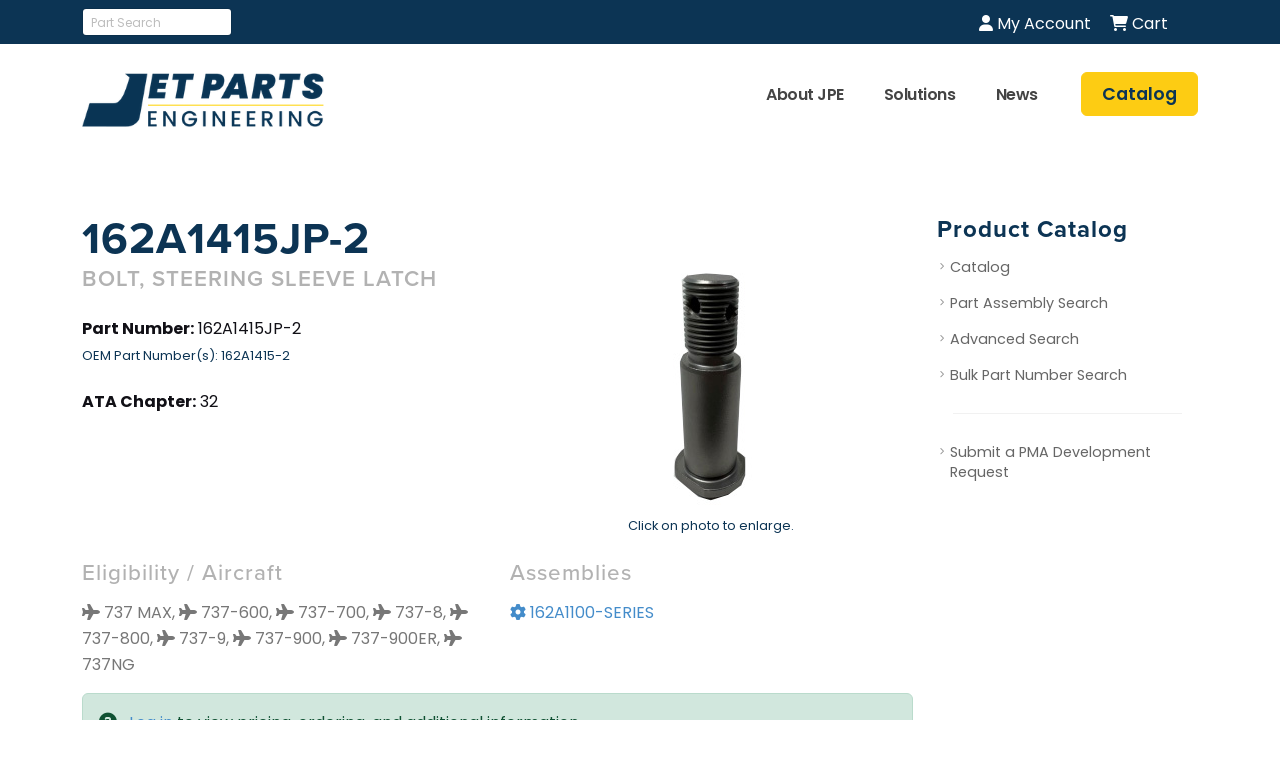

--- FILE ---
content_type: text/html; charset=UTF-8
request_url: https://www.jetpartsengineering.com/pma-parts/162a1415jp-2
body_size: 20465
content:
<!DOCTYPE html>
<html>
<head>
	<!-- Basic -->
<meta charset="utf-8">
<meta http-equiv="X-UA-Compatible" content="IE=edge">	
	<title>162A1415JP-2, Bolt, Steering Sleeve Latch | Jet Parts Engineering</title>
	<meta name="keywords" content="" />
	<meta name="description" content="162A1415JP-2 BOLT, STEERING SLEEVE LATCH for 737-600, 737-700, 737-8, 737-800, 737-9, 737-900, 737-900ER." />
		<meta property="og:type" content="article" />
		<meta property="og:title" content="162A1415JP-2" />
				<meta property="og:url" content="https://www.jetpartsengineering.com/pma-parts/162a1415jp-2" />
		<meta property="twitter:title" content="162A1415JP-2" />
				<meta property="twitter:url" content="https://www.jetpartsengineering.com/pma-parts/162a1415jp-2" />
			<!-- Google Tag Manager -->
	<script>(function(w,d,s,l,i){w[l]=w[l]||[];w[l].push({'gtm.start':
	new Date().getTime(),event:'gtm.js'});var f=d.getElementsByTagName(s)[0],
	j=d.createElement(s),dl=l!='dataLayer'?'&l='+l:'';j.async=true;j.src=
	'https://www.googletagmanager.com/gtm.js?id='+i+dl;f.parentNode.insertBefore(j,f);
	})(window,document,'script','dataLayer','GTM-P8BV33R');</script>
	<!-- End Google Tag Manager -->
	<!-- Favicon -->
<link rel="apple-touch-icon" sizes="180x180" href="/favicon/apple-touch-icon.png">
<link rel="icon" type="image/png" sizes="32x32" href="/favicon/favicon-32x32.png">
<link rel="icon" type="image/png" sizes="16x16" href="/favicon/favicon-16x16.png">
<link rel="manifest" href="/favicon/site.webmanifest">

<!-- Mobile Metas -->
<meta name="viewport" content="width=device-width, initial-scale=1, minimum-scale=1.0, shrink-to-fit=no">

<!-- Web Fonts  -->
<link id="googleFonts" href="https://fonts.googleapis.com/css?family=Poppins:400,500,600,700,800%7CShadows+Into+Light&display=swap" rel="stylesheet" type="text/css">
<link rel="stylesheet" href="https://use.typekit.net/bqr8ddn.css">

<!-- Vendor CSS -->
<link rel="stylesheet" href="/vendor/bootstrap/css/bootstrap.min.css">
<link rel="stylesheet" href="/vendor/fontawesome-free/css/all.min.css">
<link rel="stylesheet" href="/vendor/animate/animate.compat.css">
<link rel="stylesheet" href="/vendor/simple-line-icons/css/simple-line-icons.min.css">
<link rel="stylesheet" href="/vendor/owl.carousel/assets/owl.carousel.min.css">
<link rel="stylesheet" href="/vendor/owl.carousel/assets/owl.theme.default.min.css">
<link rel="stylesheet" href="/vendor/magnific-popup/magnific-popup.min.css">

<!-- Theme CSS -->
<link rel="stylesheet" href="/css/theme-new.css">
<link rel="stylesheet" href="/css/theme-elements-new.css">
<link rel="stylesheet" href="/css/theme-blog.css">
<link rel="stylesheet" href="/css/theme-shop.css">

<!-- Demo CSS -->
<link rel="stylesheet" href="/css/demos/demo-business-consulting-3.css">

<!-- Skin CSS -->
<link id="skinCSS" rel="stylesheet" href="/css/skins/skin-business-consulting-3-new.css">
<!-- Theme Custom CSS -->
<link rel="stylesheet" href="/css/custom-new.css">

<!-- Head Libs -->
<script src="/vendor/modernizr/modernizr.min.js"></script>
<script type="text/javascript">
function removeItem(pnm_auto_key, condition_code)
{
	if(confirm("Are you sure you want to remove this item?"))
		window.location = "/cart/delete/"+escape(pnm_auto_key)+"/"+escape(condition_code)+"/redirect-page-id/4217";
}
</script></head>
<body>
<div class="body">
	<!-- Google Tag Manager (noscript) -->
<noscript><iframe src="https://www.googletagmanager.com/ns.html?id=GTM-P8BV33R"
height="0" width="0" style="display:none;visibility:hidden"></iframe></noscript>
<!-- End Google Tag Manager (noscript) -->
<header id="header" class="header-effect-shrink" data-plugin-options="{'stickyEnabled': true, 'stickyEffect': 'shrink', 'stickyEnableOnBoxed': true, 'stickyEnableOnMobile': false, 'stickyChangeLogo': true, 'stickyStartAt': 120, 'stickyHeaderContainerHeight': 75}" class="mt-0">
	<div class="header-body border-top-0">
				<div class="header-top header-top-default header-top-borders border-bottom-0 bg-color-dark pt-0" style="background-color: #0C3454 !important;">
			<div class="container pt-1">
				<div class="header-row">
					<div class="header-column2 d-block d-sm-none pb-1">
						<a href="/pma-parts" class="btn btn-yellow btn-sm font-weight-semibold text-2 btn-px-2 py-1 ws-nowrap ms-4"><span>Catalog</span></a>
					</div>
					<div class="header-column2 d-none d-sm-block">
						<ul class="nav nav-pills d-inline-flex pe-5 pt-0">
							<li class="nav-item pt-1 pb-2 d-inline-flex z-index-1 d-none d-xl-block">
								<span class="d-flex p-0">
									<span>
										<form action="/pma-parts" method="post" autocomplete="off" style="margin-right: 10px;">
										<input type="text" name="SEARCH" value="" class="form-control form-control-sm" placeholder="Part Search" style="width: 150px;" />
										<input type="hidden" name="BUTTON" value="Search" />
										<input type="hidden" name="SEARCH_PAGE_ID" value="4217" />
										</form>
									</span>
								</span>
							</li>
													</ul>
					</div>
					
					<div class="header-column justify-content-end">
						<div class="header-row">
							<ul class="header-icons">
								<li><a href="/myaccount"><i class="fa-solid fa-user"></i> My Account</a></li>
																<li class="d-none d-sm-inline-block"><a href="/cart"><i class="fa-solid fa-cart-shopping"></i> Cart </a></li>
								<li class="d-inline-block d-sm-none"><a href="/cart"><i class="fa-solid fa-cart-shopping"></i> Cart</a></li>
							</ul>
													</div>
					</div>
					
				</div>
			</div>
		</div>
				<div class="header-container container" style="height: 90px;">
			<div class="header-row">
				<div class="header-column">
					<div class="header-row">
						<div class="header-logo mb-1">
							<a href="/">
								<img alt="Jet Parts Engineering" width="242" height="54" src="/images/jpe-logo2.png" />
							</a>
						</div>
					</div>
				</div>
								<div class="header-column justify-content-end w-100">
					<div class="header-row">
						<div class="header-nav header-nav-links order-2 order-lg-1">
							<div class="header-nav-main header-nav-main-square header-nav-main-text-capitalize header-nav-main-effect-1 header-nav-main-sub-effect-1">
								<nav class="collapse">
									<ul class="nav nav-pills" id="mainNav">
																				<li class='dropdown'>
												<a class="dropdown-item dropdown-toggle" href="/inside-jpe">About JPE</a>
																					<ul class="dropdown-menu">											<li class="">
												<a class="dropdown-item" href="/history">History</a>
                                            </li>
                                        																					<li class="">
												<a class="dropdown-item" href="/jpe-companies">JPE Companies</a>
                                            </li>
                                        																					<li class="">
												<a class="dropdown-item" href="/careers">Careers</a>
                                            </li>
                                        																					<li class="">
												<a class="dropdown-item" href="/community-involvement">Community Involvement</a>
                                            </li>
                                        																					<li class="">
												<a class="dropdown-item" href="/contact">Contact</a>
                                            </li>
                                                								</ul>
        																	</li>
																				<li class='dropdown'>
												<a class="dropdown-item dropdown-toggle" href="#">Solutions</a>
																					<ul class="dropdown-menu">											<li class="">
												<a class="dropdown-item" href="/solutions/pma-parts">PMA Parts</a>
                                            </li>
                                        																					<li class="">
												<a class="dropdown-item" href="/solutions/mro">MRO Services</a>
                                            </li>
                                        																					<li class="">
												<a class="dropdown-item" href="/solutions/der-repairs">DER Repairs</a>
                                            </li>
                                                								</ul>
        																	</li>
																				<li class='dropdown'>
												<a class="dropdown-item dropdown-toggle" href="#">News</a>
																					<ul class="dropdown-menu">											<li class="">
												<a class="dropdown-item" href="/events">Events</a>
                                            </li>
                                        																					<li class="">
												<a class="dropdown-item" href="/press-releases">Press Releases</a>
                                            </li>
                                        																					<li class="">
												<a class="dropdown-item" href="/blog">Blog</a>
                                            </li>
                                                								</ul>
        																	</li>
																		</ul>
								</nav>
							</div>
						</div>
					</div>
				</div>
				<div class="header-column header-column-search justify-content-end align-items-center d-flex w-auto flex-row">
					<a href="/pma-parts" class="btn btn-yellow font-weight-semibold text-3-5 btn-px-3 py-2 ws-nowrap ms-4 d-none d-lg-block" data-cursor-effect-hover="plus" data-cursor-effect-hover-color="light"><span>Catalog</span></a>
					<button class="btn header-btn-collapse-nav" data-bs-toggle="collapse" data-bs-target=".header-nav-main nav">
						<i class="fas fa-bars"></i>
					</button>
				</div>
							</div>
		</div>
	</div>
</header>	<div role="main" class="main">
		
		<div class="container main-content pt-4 pb-5 my-5">
			<div class="row">
				<div class="col-lg-9 mb-5 mb-lg-0 appear-animation" data-appear-animation="fadeInUpShorter" data-appear-animation-delay="100">
					<article>
						<div class="card border-0">
							<div class="card-body z-index-1 p-0">
								<h1 class="mb-1">162A1415JP-2</h1>
<div class="row">
	<div class="col-sm-6">
	<h4 class="font-weight-semibold mt-0 mb-4">BOLT, STEERING SLEEVE LATCH</h4>
		<p><span class="text-dark"><strong>Part Number:</strong> 162A1415JP-2</span>
		<br /><small>OEM Part Number(s): </small><small>162A1415-2</small>	</p>
		<p class="text-dark"><strong>ATA Chapter:</strong> 32</p>
			
	</div>
	<div class="col-sm-6 center">
				<div class="lightbox" data-plugin-options="{'delegate': 'a', 'type': 'image', 'gallery': {'enabled': true}, 'mainClass': 'mfp-with-zoom', 'zoom': {'enabled': true, 'duration': 300}}">
				<a class="d-inline-block img-thumbnail img-thumbnail-no-borders img-thumbnail-hover-icon mb-1 me-1" href="/q_files/162A1415JP-2.jpg"><img src="/q_files/162A1415JP-2.jpg" alt="162A1415JP-2" class="img-fluid" /></a>
					</div>
			<p class="text-1">Click on photo to enlarge.</p>	</div>
</div>
<div class="clearfix"></div>
<div class="row">
		<div class="col-sm-6">
		<h4>Eligibility / Aircraft</h4>
		<i class="fa-solid fa-plane"></i> 737 MAX, <i class="fa-solid fa-plane"></i> 737-600, <i class="fa-solid fa-plane"></i> 737-700, <i class="fa-solid fa-plane"></i> 737-8, <i class="fa-solid fa-plane"></i> 737-800, <i class="fa-solid fa-plane"></i> 737-9, <i class="fa-solid fa-plane"></i> 737-900, <i class="fa-solid fa-plane"></i> 737-900ER, <i class="fa-solid fa-plane"></i> 737NG		</div>
				<div class="col-sm-6">
			<h4>Assemblies</h4>
			<a href="/assembly-162a1100-series"><i class="fa-solid fa-gear"></i> 162A1100-SERIES</a>			</div>
		</div>

<div class="space"></div>
<div class="alert alert-success">
	<i class="fa-solid fa-circle-question"></i> <a href="/pma-parts/162a1415jp-2/view/set-redirect">Log in</a> to view pricing, ordering, and additional information.
</div>

<form action="/pma-parts/view/4217" method="post" autocomplete="off">
<div class="d-none d-sm-block">
				<h4>Associated Parts - NHA: 162A1100-SERIES</h4>
			<div class="table-responsive">
			<table class="table table-striped table-bordered table-hover table-sm text-2" autocomplete="off">
			<thead>
			<tr>
				<th class="part-number-width">Part Number</th>
				<th class="part-number-width">OEM PN</th>
				<th>Description</th>
				<th>Solution Type</th>
				<th class="center-width">In Stock</th>
							</tr>
			</thead>
			<tbody>
				<tr>
			<td><a href="/pma-parts/162a1526jp-1">162A1526JP-1</a></td>
			<td>162A1526-1</td>
			<td><a href="/pma-parts/162a1526jp-1">Lower, NLG</a>
						</td>
			<td>PMA</td>
			<td class="text-center">
				<i class="fa fa-check" aria-hidden="true"></i>			</td>
			
					</tr>
			<tr>
			<td><a href="/pma-parts/162a1527jp-1">162A1527JP-1</a></td>
			<td>162A1527-1</td>
			<td><a href="/pma-parts/162a1527jp-1">Upper, NLG</a>
						</td>
			<td>PMA</td>
			<td class="text-center">
				<i class="fa fa-check" aria-hidden="true"></i>			</td>
			
					</tr>
		</tbody>
	</table>
	</div>
	</div>
</form>

<div class="d-block d-sm-none">
		<p class="mb-0 mt-2"><strong><a href="/pma-parts/162a1526jp-1">162A1526JP-1</a></strong><br />Lower, NLG		<br />		</p>
		<div class="clearfix"></div>
	<hr />		<p class="mb-0 mt-2"><strong><a href="/pma-parts/162a1527jp-1">162A1527JP-1</a></strong><br />Upper, NLG		<br />		</p>
		<div class="clearfix"></div>
	</div>
<div class="space"></div><p><a href="/pma-development-request" class="btn btn-primary">Submit a PMA Development Request</a></p>							</div>
						</div>
					</article>
				</div>
				<div class="blog-sidebar col-lg-3 pt-4 pt-lg-0 appear-animation" data-appear-animation="fadeInUpShorter" data-appear-animation-delay="100">
					<aside class="sidebar">
					<h3 class="text-color-quaternary text-capitalize font-weight-bold text-5 m-0">Product Catalog</h3>
<ul class="nav nav-list flex-column mt-2 mb-0 p-relative right-9">
	<li class="nav-item"><a class="nav-link bg-transparent border-0" href="/pma-parts"> Catalog</a></li>
	<li class="nav-item"><a class="nav-link bg-transparent border-0" href="/pma-part-assembly"> Part Assembly Search</a></li>
	<li class="nav-item"><a class="nav-link bg-transparent border-0" href="/pma-parts/advanced-search"> Advanced Search</a></li>
	<li class="nav-item"><a class="nav-link bg-transparent border-0" href="/pma-parts/part-number-search"> Bulk Part Number Search</a></li>
</ul>
<div class="py-1 clearfix">
	<hr class="mt-3 mb-2 mx-3">
</div>
<ul class="nav nav-list flex-column mt-2 mb-0 p-relative right-9">
	<li class="nav-item"><a href="/pma-development-request" class="nav-link bg-transparent border-0">Submit a PMA Development Request</a></li>
</ul>
	
						
						
					</aside>
				</div>
			</div>
		</div>

	</div>
	<footer id="footer" class="border-top-0 m-0 lazyload">
	<div class="container pt-3">
		<div class="row pt-3 mt-5">
			<div class="col-lg-3 mb-4 mb-lg-0">
				<a href="/" class="text-decoration-none">
										<img src="/images/logo-white-footer.png" class="img-fluid mb-0" width="209" height="45" alt="Jet Parts Engineering" />
									</a>
				<p class="mt-2 mb-2">Our mission is to contribute to <em class="text-light font-weight-bold">the success of our customers</em> by providing <em class="text-light font-weight-bold">quality products</em> with <em class="text-light font-weight-bold">unbeatable service</em> at a competitive price.</p>
								<ul class="social-icons social-icons-clean social-icons-clean-with-border social-icons-lg social-icons-icon-light">
										<li class="social-icons-linkedin"><a href="https://www.linkedin.com/company/jet-parts-engineering/" target="_blank" title="Linkedin" data-cursor-effect-hover="fit"><i class="fab fa-linkedin-in fa-lg"></i></a></li>
					
					<li class="social-icons-linkedin px-1"><a href="tel:206-281-0963" target="_blank" title="Linkedin" data-cursor-effect-hover="fit"><i class="fa-solid fa-phone fa-lg"></i></a></li>
					
					<li class="social-icons-linkedin"><a href="sales@jetpartsengineering.com" target="_blank" title="Linkedin" data-cursor-effect-hover="fit"><i class="fa-solid fa-envelope fa-lg"></i></a></li>
					
				</ul>
			</div>
			<div class="col-lg-3 col-12 mb-4">
				<h4 class="font-weight-bold text-5 text-uppercase"><a href="/events" class="text-light">Events</a></h4>
									<div class="row gx-2">
												<div class="col-12">
							<p class="mb-0"><a href="/events/mro-europe2" class="font-weight-semibold text-4 text-light">MRO Europe</a></p>
							<p class="text-2">
							Oct 27th - 29th, 2026							<br />
							Amsterdam<span class="ms-2">Netherlands</span>							</p>
						</div>
					</div>
									<div class="row gx-2">
												<div class="col-12">
							<p class="mb-0"><a href="/events/acpc4" class="font-weight-semibold text-4 text-light">ACPC</a></p>
							<p class="text-2">
							Aug 29th - Sep 1st, 2026							<br />
							Orlando, FL<span class="ms-2">United States</span>							</p>
						</div>
					</div>
							</div>
			<div class="col-lg-3 col-6">
				<h4 class="font-weight-bold text-5 text-uppercase"><a href="/press-releases" class="text-light">Press Releases</a></h4>
									<div class="row gx-2">
						<div class="col-12">
							<p class="mb-0"><a href="/press-releases/8-new-parts-nov-2025" class="font-weight-semibold text-4 text-light">JPE Announces FAA Approval of 8 New PMA Parts this month</a></p>
							<p class="text-2">
							Nov 30th							</p>
						</div>
					</div>
									<div class="row gx-2">
						<div class="col-12">
							<p class="mb-0"><a href="/press-releases/jpe-announces-faa-approval-of-6-new-pma-parts-oct-2025" class="font-weight-semibold text-4 text-light">JPE Announces FAA Approval of 6 New PMA Parts this month</a></p>
							<p class="text-2">
							Oct 30th							</p>
						</div>
					</div>
							</div>
			<div class="col-lg-2 col-6 ">
				<h4 class="font-weight-bold text-5 text-uppercase">Useful Links</h4>
				<ul class="list list-icons list-icons-sm">
				<li><i class="fas fa-angle-right text-color-default icon-color-white"></i><a href="/" class="link-hover-style-1 ms-1">Home</a></li><li><i class="fas fa-angle-right text-color-default icon-color-white"></i><a href="/pma-parts" class="link-hover-style-1 ms-1">Product Catalog</a></li><li><i class="fas fa-angle-right text-color-default icon-color-white"></i><a href="/privacy" class="link-hover-style-1 ms-1">Privacy</a></li><li><i class="fas fa-angle-right text-color-default icon-color-white"></i><a href="/documents/Terms-of-JPE-Sales.pdf" target="_blank" class="link-hover-style-1 ms-1">Terms</a></li><li><i class="fas fa-angle-right text-color-default icon-color-white"></i><a href="/contact" class="link-hover-style-1 ms-1">Contact</a></li><li><i class="fas fa-angle-right text-color-default icon-color-white"></i><a href="/careers" class="link-hover-style-1 ms-1">Careers</a></li>									</ul>
			</div>
		</div>
	</div>
	<div class="footer-copyright container bg-transparent">
		<div class="row pb-4">
			<div class="col-lg-12 text-center m-0">
				<hr class="bg-color-light opacity-1 mt-5 mb-4">
				<p class="text-2-3">&copy; 2026 Jet Parts Engineering. All Rights Reserved. Website developed by <a href="https://www.liveimagination.com" target="_blank">Live Imagination</a>.</p>
			</div>
		</div>
	</div>
</footer></div>
<!-- Vendor -->
<script src="/vendor/plugins/js/plugins.min.js"></script>

<!-- Theme Base, Components and Settings -->
<script src="/js/theme.js"></script>

<!-- Theme Custom -->
<script src="/js/custom.js"></script>

<!-- Theme Initialization Files -->
<script src="/js/theme.init.js"></script>
	<!-- Linkedin Data ADDED 09/10/2024 -->
	<script type="text/javascript">
	_linkedin_partner_id = "6549420";
	window._linkedin_data_partner_ids = window._linkedin_data_partner_ids || [];
	window._linkedin_data_partner_ids.push(_linkedin_partner_id);
	</script><script type="text/javascript">
	(function(l) {
	if (!l){window.lintrk = function(a,b){window.lintrk.q.push([a,b])};
	window.lintrk.q=[]}
	var s = document.getElementsByTagName("script")[0];
	var b = document.createElement("script");
	b.type = "text/javascript";b.async = true;
	b.src = "https://snap.licdn.com/li.lms-analytics/insight.min.js";
	s.parentNode.insertBefore(b, s);})(window.lintrk);
	</script>
	<noscript>
	<img height="1" width="1" style="display:none;" alt="" src="https://px.ads.linkedin.com/collect/?pid=6549420&fmt=gif" />
	</noscript>
</body>
</html>

--- FILE ---
content_type: text/css
request_url: https://www.jetpartsengineering.com/css/skins/skin-business-consulting-3-new.css
body_size: 211594
content:
::selection {
	color: #FFF;
	background: #0c3454;
}

:root {
	--primary: #0C3454;
	--secondary: #C4D600;
	--tertiary: #009CA6;
	--quaternary: #0C3454;
}

a {
	color: #0C3454;
}

a:hover {
	color: #66747e;
}

a:focus {
	color: #66747e;
}

a:active {
	color: #505a62;
}

html .text-color-primary,
html .text-primary {
	color: #0C3454 !important;
}

html .text-color-hover-primary:hover,
html .text-hover-primary:hover {
	color: #0C3454 !important;
}

html .text-color-secondary,
html .text-secondary {
	color: #C4D600 !important;
}

html .text-color-hover-secondary:hover,
html .text-hover-secondary:hover {
	color: #C4D600 !important;
}

html .text-color-tertiary,
html .text-tertiary {
	color: #009CA6 !important;
}

html .text-color-hover-tertiary:hover,
html .text-hover-tertiary:hover {
	color: #009CA6 !important;
}

html .text-color-quaternary,
html .text-quaternary {
	color: #0C3454 !important;
}

html .text-color-hover-quaternary:hover,
html .text-hover-quaternary:hover {
	color: #0C3454 !important;
}

html .text-color-dark,
html .text-dark {
	color: #111016 !important;
}

html .text-color-hover-dark:hover,
html .text-hover-dark:hover {
	color: #111016 !important;
}

html .text-color-light,
html .text-light {
	color: #FFF !important;
}

html .text-color-hover-light:hover,
html .text-hover-light:hover {
	color: #FFF !important;
}

html .svg-fill-color-primary {
	fill: #0C3454 !important;
}

html .svg-fill-color-primary svg path,
html .svg-fill-color-primary svg rect,
html .svg-fill-color-primary svg line,
html .svg-fill-color-primary svg polyline,
html .svg-fill-color-primary svg polygon {
	fill: #0C3454 !important;
}

html .svg-fill-color-hover-primary:hover {
	fill: #0C3454 !important;
}

html .svg-fill-color-hover-primary svg:hover path,
html .svg-fill-color-hover-primary svg:hover rect,
html .svg-fill-color-hover-primary svg:hover line,
html .svg-fill-color-hover-primary svg:hover polyline,
html .svg-fill-color-hover-primary svg:hover polygon {
	fill: #0C3454 !important;
}

html .svg-stroke-color-primary {
	stroke: #0C3454 !important;
}

html .svg-stroke-color-primary svg path,
html .svg-stroke-color-primary svg rect,
html .svg-stroke-color-primary svg line,
html .svg-stroke-color-primary svg polyline,
html .svg-stroke-color-primary svg polygon {
	stroke: #0C3454 !important;
}

html .svg-stroke-color-hover-primary:hover {
	stroke: #0C3454 !important;
}

html .svg-stroke-color-hover-primary svg:hover path,
html .svg-stroke-color-hover-primary svg:hover rect,
html .svg-stroke-color-hover-primary svg:hover line,
html .svg-stroke-color-hover-primary svg:hover polyline,
html .svg-stroke-color-hover-primary svg:hover polygon {
	stroke: #0C3454 !important;
}

html .svg-fill-color-secondary {
	fill: #C4D600 !important;
}

html .svg-fill-color-secondary svg path,
html .svg-fill-color-secondary svg rect,
html .svg-fill-color-secondary svg line,
html .svg-fill-color-secondary svg polyline,
html .svg-fill-color-secondary svg polygon {
	fill: #C4D600 !important;
}

html .svg-fill-color-hover-secondary:hover {
	fill: #C4D600 !important;
}

html .svg-fill-color-hover-secondary svg:hover path,
html .svg-fill-color-hover-secondary svg:hover rect,
html .svg-fill-color-hover-secondary svg:hover line,
html .svg-fill-color-hover-secondary svg:hover polyline,
html .svg-fill-color-hover-secondary svg:hover polygon {
	fill: #C4D600 !important;
}

html .svg-stroke-color-secondary {
	stroke: #C4D600 !important;
}

html .svg-stroke-color-secondary svg path,
html .svg-stroke-color-secondary svg rect,
html .svg-stroke-color-secondary svg line,
html .svg-stroke-color-secondary svg polyline,
html .svg-stroke-color-secondary svg polygon {
	stroke: #C4D600 !important;
}

html .svg-stroke-color-hover-secondary:hover {
	stroke: #C4D600 !important;
}

html .svg-stroke-color-hover-secondary svg:hover path,
html .svg-stroke-color-hover-secondary svg:hover rect,
html .svg-stroke-color-hover-secondary svg:hover line,
html .svg-stroke-color-hover-secondary svg:hover polyline,
html .svg-stroke-color-hover-secondary svg:hover polygon {
	stroke: #C4D600 !important;
}

html .svg-fill-color-tertiary {
	fill: #009CA6 !important;
}

html .svg-fill-color-tertiary svg path,
html .svg-fill-color-tertiary svg rect,
html .svg-fill-color-tertiary svg line,
html .svg-fill-color-tertiary svg polyline,
html .svg-fill-color-tertiary svg polygon {
	fill: #009CA6 !important;
}

html .svg-fill-color-hover-tertiary:hover {
	fill: #009CA6 !important;
}

html .svg-fill-color-hover-tertiary svg:hover path,
html .svg-fill-color-hover-tertiary svg:hover rect,
html .svg-fill-color-hover-tertiary svg:hover line,
html .svg-fill-color-hover-tertiary svg:hover polyline,
html .svg-fill-color-hover-tertiary svg:hover polygon {
	fill: #009CA6 !important;
}

html .svg-stroke-color-tertiary {
	stroke: #009CA6 !important;
}

html .svg-stroke-color-tertiary svg path,
html .svg-stroke-color-tertiary svg rect,
html .svg-stroke-color-tertiary svg line,
html .svg-stroke-color-tertiary svg polyline,
html .svg-stroke-color-tertiary svg polygon {
	stroke: #009CA6 !important;
}

html .svg-stroke-color-hover-tertiary:hover {
	stroke: #009CA6 !important;
}

html .svg-stroke-color-hover-tertiary svg:hover path,
html .svg-stroke-color-hover-tertiary svg:hover rect,
html .svg-stroke-color-hover-tertiary svg:hover line,
html .svg-stroke-color-hover-tertiary svg:hover polyline,
html .svg-stroke-color-hover-tertiary svg:hover polygon {
	stroke: #009CA6 !important;
}

html .svg-fill-color-quaternary {
	fill: #0C3454 !important;
}

html .svg-fill-color-quaternary svg path,
html .svg-fill-color-quaternary svg rect,
html .svg-fill-color-quaternary svg line,
html .svg-fill-color-quaternary svg polyline,
html .svg-fill-color-quaternary svg polygon {
	fill: #0C3454 !important;
}

html .svg-fill-color-hover-quaternary:hover {
	fill: #0C3454 !important;
}

html .svg-fill-color-hover-quaternary svg:hover path,
html .svg-fill-color-hover-quaternary svg:hover rect,
html .svg-fill-color-hover-quaternary svg:hover line,
html .svg-fill-color-hover-quaternary svg:hover polyline,
html .svg-fill-color-hover-quaternary svg:hover polygon {
	fill: #0C3454 !important;
}

html .svg-stroke-color-quaternary {
	stroke: #0C3454 !important;
}

html .svg-stroke-color-quaternary svg path,
html .svg-stroke-color-quaternary svg rect,
html .svg-stroke-color-quaternary svg line,
html .svg-stroke-color-quaternary svg polyline,
html .svg-stroke-color-quaternary svg polygon {
	stroke: #0C3454 !important;
}

html .svg-stroke-color-hover-quaternary:hover {
	stroke: #0C3454 !important;
}

html .svg-stroke-color-hover-quaternary svg:hover path,
html .svg-stroke-color-hover-quaternary svg:hover rect,
html .svg-stroke-color-hover-quaternary svg:hover line,
html .svg-stroke-color-hover-quaternary svg:hover polyline,
html .svg-stroke-color-hover-quaternary svg:hover polygon {
	stroke: #0C3454 !important;
}

html .svg-fill-color-dark {
	fill: #111016 !important;
}

html .svg-fill-color-dark svg path,
html .svg-fill-color-dark svg rect,
html .svg-fill-color-dark svg line,
html .svg-fill-color-dark svg polyline,
html .svg-fill-color-dark svg polygon {
	fill: #111016 !important;
}

html .svg-fill-color-hover-dark:hover {
	fill: #111016 !important;
}

html .svg-fill-color-hover-dark svg:hover path,
html .svg-fill-color-hover-dark svg:hover rect,
html .svg-fill-color-hover-dark svg:hover line,
html .svg-fill-color-hover-dark svg:hover polyline,
html .svg-fill-color-hover-dark svg:hover polygon {
	fill: #111016 !important;
}

html .svg-stroke-color-dark {
	stroke: #111016 !important;
}

html .svg-stroke-color-dark svg path,
html .svg-stroke-color-dark svg rect,
html .svg-stroke-color-dark svg line,
html .svg-stroke-color-dark svg polyline,
html .svg-stroke-color-dark svg polygon {
	stroke: #111016 !important;
}

html .svg-stroke-color-hover-dark:hover {
	stroke: #111016 !important;
}

html .svg-stroke-color-hover-dark svg:hover path,
html .svg-stroke-color-hover-dark svg:hover rect,
html .svg-stroke-color-hover-dark svg:hover line,
html .svg-stroke-color-hover-dark svg:hover polyline,
html .svg-stroke-color-hover-dark svg:hover polygon {
	stroke: #111016 !important;
}

html .svg-fill-color-light {
	fill: #FFF !important;
}

html .svg-fill-color-light svg path,
html .svg-fill-color-light svg rect,
html .svg-fill-color-light svg line,
html .svg-fill-color-light svg polyline,
html .svg-fill-color-light svg polygon {
	fill: #FFF !important;
}

html .svg-fill-color-hover-light:hover {
	fill: #FFF !important;
}

html .svg-fill-color-hover-light svg:hover path,
html .svg-fill-color-hover-light svg:hover rect,
html .svg-fill-color-hover-light svg:hover line,
html .svg-fill-color-hover-light svg:hover polyline,
html .svg-fill-color-hover-light svg:hover polygon {
	fill: #FFF !important;
}

html .svg-stroke-color-light {
	stroke: #FFF !important;
}

html .svg-stroke-color-light svg path,
html .svg-stroke-color-light svg rect,
html .svg-stroke-color-light svg line,
html .svg-stroke-color-light svg polyline,
html .svg-stroke-color-light svg polygon {
	stroke: #FFF !important;
}

html .svg-stroke-color-hover-light:hover {
	stroke: #FFF !important;
}

html .svg-stroke-color-hover-light svg:hover path,
html .svg-stroke-color-hover-light svg:hover rect,
html .svg-stroke-color-hover-light svg:hover line,
html .svg-stroke-color-hover-light svg:hover polyline,
html .svg-stroke-color-hover-light svg:hover polygon {
	stroke: #FFF !important;
}

.svg-animation-effect-1-hover:hover svg path,
.svg-animation-effect-1-hover:hover svg polygon,
.svg-animation-effect-1-hover:hover svg polyline,
.svg-animation-effect-1-hover:hover svg rect {
	stroke: #0C3454;
}

.svg-animation-effect-1-hover.svg-animation-effect-1-hover-primary:hover svg path,
.svg-animation-effect-1-hover.svg-animation-effect-1-hover-primary:hover svg polygon,
.svg-animation-effect-1-hover.svg-animation-effect-1-hover-primary:hover svg polyline,
.svg-animation-effect-1-hover.svg-animation-effect-1-hover-primary:hover svg rect {
	stroke: #0C3454;
}

.svg-animation-effect-1-hover.svg-animation-effect-1-hover-secondary:hover svg path,
.svg-animation-effect-1-hover.svg-animation-effect-1-hover-secondary:hover svg polygon,
.svg-animation-effect-1-hover.svg-animation-effect-1-hover-secondary:hover svg polyline,
.svg-animation-effect-1-hover.svg-animation-effect-1-hover-secondary:hover svg rect {
	stroke: #C4D600;
}

.svg-animation-effect-1-hover.svg-animation-effect-1-hover-tertiary:hover svg path,
.svg-animation-effect-1-hover.svg-animation-effect-1-hover-tertiary:hover svg polygon,
.svg-animation-effect-1-hover.svg-animation-effect-1-hover-tertiary:hover svg polyline,
.svg-animation-effect-1-hover.svg-animation-effect-1-hover-tertiary:hover svg rect {
	stroke: #009CA6;
}

.svg-animation-effect-1-hover.svg-animation-effect-1-hover-quaternary:hover svg path,
.svg-animation-effect-1-hover.svg-animation-effect-1-hover-quaternary:hover svg polygon,
.svg-animation-effect-1-hover.svg-animation-effect-1-hover-quaternary:hover svg polyline,
.svg-animation-effect-1-hover.svg-animation-effect-1-hover-quaternary:hover svg rect {
	stroke: #0C3454;
}

.svg-animation-effect-1-hover.svg-animation-effect-1-hover-dark:hover svg path,
.svg-animation-effect-1-hover.svg-animation-effect-1-hover-dark:hover svg polygon,
.svg-animation-effect-1-hover.svg-animation-effect-1-hover-dark:hover svg polyline,
.svg-animation-effect-1-hover.svg-animation-effect-1-hover-dark:hover svg rect {
	stroke: #111016;
}

.svg-animation-effect-1-hover.svg-animation-effect-1-hover-light:hover svg path,
.svg-animation-effect-1-hover.svg-animation-effect-1-hover-light:hover svg polygon,
.svg-animation-effect-1-hover.svg-animation-effect-1-hover-light:hover svg polyline,
.svg-animation-effect-1-hover.svg-animation-effect-1-hover-light:hover svg rect {
	stroke: #FFF;
}

.gradient-text-color {
	color: #0C3454;
	background: linear-gradient(to bottom right, #0C3454, #C4D600);
	background-image: linear-gradient(to right, #0C3454, #C4D600);
}

html .bg-color-primary,
html .bg-primary {
	background-color: #0C3454 !important;
}

html .bg-color-hover-primary:hover,
html .bg-hover-primary:hover {
	background-color: #0C3454 !important;
}

html .bg-color-after-primary:after {
	background-color: #0C3454 !important;
}

html .bg-color-hover-after-primary:after:hover {
	background-color: #0C3454 !important;
}

html .bg-color-before-primary:before {
	background-color: #0C3454 !important;
}

html .bg-color-hover-before-primary:before:hover {
	background-color: #0C3454 !important;
}

html .bg-color-secondary,
html .bg-secondary {
	background-color: #C4D600 !important;
}

html .bg-color-hover-secondary:hover,
html .bg-hover-secondary:hover {
	background-color: #C4D600 !important;
}

html .bg-color-after-secondary:after {
	background-color: #C4D600 !important;
}

html .bg-color-hover-after-secondary:after:hover {
	background-color: #C4D600 !important;
}

html .bg-color-before-secondary:before {
	background-color: #C4D600 !important;
}

html .bg-color-hover-before-secondary:before:hover {
	background-color: #C4D600 !important;
}

html .bg-color-tertiary,
html .bg-tertiary {
	background-color: #009CA6 !important;
}

html .bg-color-hover-tertiary:hover,
html .bg-hover-tertiary:hover {
	background-color: #009CA6 !important;
}

html .bg-color-after-tertiary:after {
	background-color: #009CA6 !important;
}

html .bg-color-hover-after-tertiary:after:hover {
	background-color: #009CA6 !important;
}

html .bg-color-before-tertiary:before {
	background-color: #009CA6 !important;
}

html .bg-color-hover-before-tertiary:before:hover {
	background-color: #009CA6 !important;
}

html .bg-color-quaternary,
html .bg-quaternary {
	background-color: #0C3454 !important;
}

html .bg-color-hover-quaternary:hover,
html .bg-hover-quaternary:hover {
	background-color: #0C3454 !important;
}

html .bg-color-after-quaternary:after {
	background-color: #0C3454 !important;
}

html .bg-color-hover-after-quaternary:after:hover {
	background-color: #0C3454 !important;
}

html .bg-color-before-quaternary:before {
	background-color: #0C3454 !important;
}

html .bg-color-hover-before-quaternary:before:hover {
	background-color: #0C3454 !important;
}

html .bg-color-dark,
html .bg-dark {
	background-color: #0c3454 !important;
}

html .bg-color-hover-dark:hover,
html .bg-hover-dark:hover {
	background-color: #111016 !important;
}

html .bg-color-after-dark:after {
	background-color: #111016 !important;
}

html .bg-color-hover-after-dark:after:hover {
	background-color: #111016 !important;
}

html .bg-color-before-dark:before {
	background-color: #111016 !important;
}

html .bg-color-hover-before-dark:before:hover {
	background-color: #111016 !important;
}

html .bg-color-light,
html .bg-light {
	background-color: #FFF !important;
}

html .bg-color-hover-light:hover,
html .bg-hover-light:hover {
	background-color: #FFF !important;
}

html .bg-color-after-light:after {
	background-color: #FFF !important;
}

html .bg-color-hover-after-light:after:hover {
	background-color: #FFF !important;
}

html .bg-color-before-light:before {
	background-color: #FFF !important;
}

html .bg-color-hover-before-light:before:hover {
	background-color: #FFF !important;
}

.bg-gradient {
	background-color: #0C3454 !important;
	background-image: linear-gradient(to right, #0C3454 0%, #C4D600 100%) !important;
	filter: progid:DXImageTransform.Microsoft.gradient(startColorstr='#0C3454', endColorstr='#C4D600', GradientType=1);
}

.bg-gradient-to-top {
	background-color: #0C3454 !important;
	background-image: linear-gradient(to top, #0C3454 0%, #C4D600 100%) !important;
	filter: progid:DXImageTransform.Microsoft.gradient(startColorstr='#0C3454', endColorstr='#C4D600', GradientType=1);
}

.bg-gradient-to-bottom {
	background-color: #0C3454 !important;
	background-image: linear-gradient(to bottom, #0C3454 0%, #C4D600 100%) !important;
	filter: progid:DXImageTransform.Microsoft.gradient(startColorstr='#0C3454', endColorstr='#C4D600', GradientType=1);
}
/* Color Transition */
@keyframes colorTransition {
	0% {
		background-color: #0C3454;
	}

	33% {
		background-color: #C4D600;
	}

	66% {
		background-color: #009CA6;
	}

	100% {
		background-color: #0C3454;
	};
}

html .border-color-primary {
	border-color: #0C3454 !important;
}

html .border-color-hover-primary:hover {
	border-color: #0C3454 !important;
}

html .border-color-secondary {
	border-color: #C4D600 !important;
}

html .border-color-hover-secondary:hover {
	border-color: #C4D600 !important;
}

html .border-color-tertiary {
	border-color: #009CA6 !important;
}

html .border-color-hover-tertiary:hover {
	border-color: #009CA6 !important;
}

html .border-color-quaternary {
	border-color: #0C3454 !important;
}

html .border-color-hover-quaternary:hover {
	border-color: #0C3454 !important;
}

html .border-color-dark {
	border-color: #111016 !important;
}

html .border-color-hover-dark:hover {
	border-color: #111016 !important;
}

html .border-color-light {
	border-color: #FFF !important;
}

html .border-color-hover-light:hover {
	border-color: #FFF !important;
}

.alternative-font {
	color: #0C3454;
}

html .box-shadow-1-primary:before {
	box-shadow: 0 30px 90px #0C3454 !important;
}

html .box-shadow-1-secondary:before {
	box-shadow: 0 30px 90px #C4D600 !important;
}

html .box-shadow-1-tertiary:before {
	box-shadow: 0 30px 90px #009CA6 !important;
}

html .box-shadow-1-quaternary:before {
	box-shadow: 0 30px 90px #0C3454 !important;
}

html .box-shadow-1-dark:before {
	box-shadow: 0 30px 90px #111016 !important;
}

html .box-shadow-1-light:before {
	box-shadow: 0 30px 90px #FFF !important;
}

html .blockquote-primary {
	border-color: #0C3454 !important;
}

html .blockquote-secondary {
	border-color: #C4D600 !important;
}

html .blockquote-tertiary {
	border-color: #009CA6 !important;
}

html .blockquote-quaternary {
	border-color: #0C3454 !important;
}

html .blockquote-dark {
	border-color: #111016 !important;
}

html .blockquote-light {
	border-color: #FFF !important;
}

p.drop-caps:first-letter {
	color: #0C3454;
}

p.drop-caps.drop-caps-style-2:first-letter {
	background-color: #0C3454;
}

html .nav-color-primary nav > ul > li > a {
	color: #0C3454 !important;
}

html .nav-color-primary:not(.header-nav-main-dropdown-arrow) nav > ul > li > a:before {
	background-color: #0C3454 !important;
}

html .nav-color-primary:not(.header-nav-main-dropdown-arrow) nav > ul > li ul {
	border-top-color: #0C3454 !important;
}

html .nav-color-secondary nav > ul > li > a {
	color: #C4D600 !important;
}

html .nav-color-secondary:not(.header-nav-main-dropdown-arrow) nav > ul > li > a:before {
	background-color: #C4D600 !important;
}

html .nav-color-secondary:not(.header-nav-main-dropdown-arrow) nav > ul > li ul {
	border-top-color: #C4D600 !important;
}

html .nav-color-tertiary nav > ul > li > a {
	color: #009CA6 !important;
}

html .nav-color-tertiary:not(.header-nav-main-dropdown-arrow) nav > ul > li > a:before {
	background-color: #009CA6 !important;
}

html .nav-color-tertiary:not(.header-nav-main-dropdown-arrow) nav > ul > li ul {
	border-top-color: #009CA6 !important;
}

html .nav-color-quaternary nav > ul > li > a {
	color: #0C3454 !important;
}

html .nav-color-quaternary:not(.header-nav-main-dropdown-arrow) nav > ul > li > a:before {
	background-color: #0C3454 !important;
}

html .nav-color-quaternary:not(.header-nav-main-dropdown-arrow) nav > ul > li ul {
	border-top-color: #0C3454 !important;
}

html .nav-color-dark nav > ul > li > a {
	color: #111016 !important;
}

html .nav-color-dark:not(.header-nav-main-dropdown-arrow) nav > ul > li > a:before {
	background-color: #111016 !important;
}

html .nav-color-dark:not(.header-nav-main-dropdown-arrow) nav > ul > li ul {
	border-top-color: #111016 !important;
}

html .nav-color-light nav > ul > li > a {
	color: #FFF !important;
}

html .nav-color-light:not(.header-nav-main-dropdown-arrow) nav > ul > li > a:before {
	background-color: #FFF !important;
}

html .nav-color-light:not(.header-nav-main-dropdown-arrow) nav > ul > li ul {
	border-top-color: #FFF !important;
}

.nav-pills > li.active > a,
.nav-pills .nav-link.active {
	background-color: #0C3454;
}

.nav-pills > li.active > a:hover,
.nav-pills .nav-link.active:hover,
.nav-pills > li.active > a:focus,
.nav-pills .nav-link.active:focus {
	background-color: #0C3454;
}

.nav-active-style-1 > li > a:hover,
.nav-active-style-1 > li > a:focus,
.nav-active-style-1 > li > a.active {
	border-bottom-color: #0C3454;
}

html .nav-pills-primary a {
	color: #0C3454;
}

html .nav-pills-primary a:hover {
	color: #66747e;
}

html .nav-pills-primary a:focus {
	color: #66747e;
}

html .nav-pills-primary a:active {
	color: #505a62;
}

html .nav-pills-primary .nav-link.active,
html .nav-pills-primary > li.active > a {
	background-color: #0C3454;
}

html .nav-pills-primary .nav-link.active:hover,
html .nav-pills-primary > li.active > a:hover,
html .nav-pills-primary .nav-link.active:focus,
html .nav-pills-primary > li.active > a:focus {
	background-color: #0C3454;
}

html .nav-pills-secondary a {
	color: #C4D600;
}

html .nav-pills-secondary a:hover {
	color: #dbf000;
}

html .nav-pills-secondary a:focus {
	color: #dbf000;
}

html .nav-pills-secondary a:active {
	color: #adbd00;
}

html .nav-pills-secondary .nav-link.active,
html .nav-pills-secondary > li.active > a {
	background-color: #C4D600;
}

html .nav-pills-secondary .nav-link.active:hover,
html .nav-pills-secondary > li.active > a:hover,
html .nav-pills-secondary .nav-link.active:focus,
html .nav-pills-secondary > li.active > a:focus {
	background-color: #C4D600;
}

html .nav-pills-tertiary a {
	color: #009CA6;
}

html .nav-pills-tertiary a:hover {
	color: #00b4c0;
}

html .nav-pills-tertiary a:focus {
	color: #00b4c0;
}

html .nav-pills-tertiary a:active {
	color: #00848d;
}

html .nav-pills-tertiary .nav-link.active,
html .nav-pills-tertiary > li.active > a {
	background-color: #009CA6;
}

html .nav-pills-tertiary .nav-link.active:hover,
html .nav-pills-tertiary > li.active > a:hover,
html .nav-pills-tertiary .nav-link.active:focus,
html .nav-pills-tertiary > li.active > a:focus {
	background-color: #009CA6;
}

html .nav-pills-quaternary a {
	color: #0C3454;
}

html .nav-pills-quaternary a:hover {
	color: #434c56;
}

html .nav-pills-quaternary a:focus {
	color: #434c56;
}

html .nav-pills-quaternary a:active {
	color: #2d323a;
}

html .nav-pills-quaternary .nav-link.active,
html .nav-pills-quaternary > li.active > a {
	background-color: #0C3454;
}

html .nav-pills-quaternary .nav-link.active:hover,
html .nav-pills-quaternary > li.active > a:hover,
html .nav-pills-quaternary .nav-link.active:focus,
html .nav-pills-quaternary > li.active > a:focus {
	background-color: #0C3454;
}

html .nav-pills-dark a {
	color: #111016;
}

html .nav-pills-dark a:hover {
	color: #2c3237;
}

html .nav-pills-dark a:focus {
	color: #2c3237;
}

html .nav-pills-dark a:active {
	color: #16181b;
}

html .nav-pills-dark .nav-link.active,
html .nav-pills-dark > li.active > a {
	background-color: #111016;
}

html .nav-pills-dark .nav-link.active:hover,
html .nav-pills-dark > li.active > a:hover,
html .nav-pills-dark .nav-link.active:focus,
html .nav-pills-dark > li.active > a:focus {
	background-color: #111016;
}

html .nav-pills-light a {
	color: #FFF;
}

html .nav-pills-light a:hover {
	color: #ffffff;
}

html .nav-pills-light a:focus {
	color: #ffffff;
}

html .nav-pills-light a:active {
	color: #f2f2f2;
}

html .nav-pills-light .nav-link.active,
html .nav-pills-light > li.active > a {
	background-color: #FFF;
}

html .nav-pills-light .nav-link.active:hover,
html .nav-pills-light > li.active > a:hover,
html .nav-pills-light .nav-link.active:focus,
html .nav-pills-light > li.active > a:focus {
	background-color: #FFF;
}

.nav-link {
	color: #0C3454;
}

.nav-link:hover {
	color: #66747e;
}

.nav-link:focus {
	color: #66747e;
}

.nav-link:active {
	color: #505a62;
}

.section-scroll-dots-navigation-colored > ul > li.active > a:before {
	background: #0C3454;
}

.sort-source-wrapper .nav > li.active > a {
	color: #0C3454;
}

.sort-source-wrapper .nav > li.active > a:hover,
.sort-source-wrapper .nav > li.active > a:focus {
	color: #0C3454;
}

.sort-source.sort-source-style-2 > li.active > a:after {
	border-top-color: #0C3454;
}

.sort-source.sort-source-style-3 > li.active > a {
	border-bottom-color: #0C3454 !important;
	color: #0C3454 !important;
}

html .badge-primary {
	background-color: #0C3454;
}

html .badge-secondary {
	background-color: #C4D600;
}

html .badge-tertiary {
	background-color: #009CA6;
}

html .badge-quaternary {
	background-color: #0C3454;
}

html .badge-dark {
	background-color: #111016;
}

html .badge-light {
	background-color: #FFF;
}

html .overlay-color-primary:not(.no-skin):before {
	background-color: #0C3454 !important;
}

html .overlay-color-secondary:not(.no-skin):before {
	background-color: #C4D600 !important;
}

html .overlay-color-tertiary:not(.no-skin):before {
	background-color: #009CA6 !important;
}

html .overlay-color-quaternary:not(.no-skin):before {
	background-color: #0C3454 !important;
}

html .overlay-color-dark:not(.no-skin):before {
	background-color: #111016 !important;
}

html .overlay-color-light:not(.no-skin):before {
	background-color: #FFF !important;
}

.overlay-gradient:before {
	background-color: #009CA6 !important;
	background-image: linear-gradient(to right, #009CA6 0%, #0C3454 100%) !important;
}

.btn-link {
	color: #0C3454;
}

.btn-link:hover {
	color: #66747e;
}

.btn-link:active {
	color: #505a62;
}

html .btn-primary {
	background-color: #0C3454;
	border-color: #0C3454 #0C3454 #444d54;
	color: #FFF;
	--color: #0C3454;
	--hover: #6c7a85;
	--disabled: #0C3454;
	--active: #4a545b;
}

html .btn-primary:hover,
html .btn-primary.hover {
	border-color: #72818c #72818c #0C3454;
	color: #FFF;
}

html .btn-primary:hover:not(.bg-transparent),
html .btn-primary.hover:not(.bg-transparent) {
	background-color: #6c7a85;
}

html .btn-primary:focus,
html .btn-primary.focus {
	border-color: #444d54 #444d54 #2d3338;
	color: #FFF;
	box-shadow: 0 0 0 3px rgba(91, 103, 112, 0.5);
}

html .btn-primary:focus:not(.bg-transparent),
html .btn-primary.focus:not(.bg-transparent) {
	background-color: #4a545b;
}

html .btn-primary.disabled,
html .btn-primary:disabled {
	border-color: #0C3454 #0C3454 #444d54;
}

html .btn-primary.disabled:not(.bg-transparent),
html .btn-primary:disabled:not(.bg-transparent) {
	background-color: #0C3454;
}

html .btn-primary:active,
html .btn-primary.active {
	border-color: #444d54 #444d54 #2d3338 !important;
}

html .btn-primary:active:not(.bg-transparent),
html .btn-primary.active:not(.bg-transparent) {
	background-color: #4a545b !important;
	background-image: none !important;
}

html .btn-primary-scale-2 {
	background-color: #444d54;
	border-color: #444d54 #444d54 #2d3338;
	color: #FFF;
}

html .btn-primary-scale-2:hover,
html .btn-primary-scale-2.hover {
	border-color: #0C3454 #0C3454 #444d54;
	color: #FFF;
}

html .btn-primary-scale-2:hover:not(.bg-transparent),
html .btn-primary-scale-2.hover:not(.bg-transparent) {
	background-color: #556169;
}

html .btn-primary-scale-2:focus,
html .btn-primary-scale-2.focus {
	border-color: #2d3338 #2d3338 #16191c;
	color: #FFF;
	box-shadow: 0 0 0 3px rgba(68, 77, 84, 0.5);
}

html .btn-primary-scale-2:focus:not(.bg-transparent),
html .btn-primary-scale-2.focus:not(.bg-transparent) {
	background-color: #333a3f;
}

html .btn-primary-scale-2.disabled,
html .btn-primary-scale-2:disabled {
	border-color: #444d54 #444d54 #2d3338;
}

html .btn-primary-scale-2.disabled:not(.bg-transparent),
html .btn-primary-scale-2:disabled:not(.bg-transparent) {
	background-color: #444d54;
}

html .btn-primary-scale-2:active,
html .btn-primary-scale-2.active {
	border-color: #2d3338 #2d3338 #16191c !important;
}

html .btn-primary-scale-2:active:not(.bg-transparent),
html .btn-primary-scale-2.active:not(.bg-transparent) {
	background-color: #333a3f !important;
	background-image: none !important;
}

html .show > .btn-primary.dropdown-toggle,
html .show > .btn-primary-scale-2.dropdown-toggle {
	background-color: #4a545b !important;
	background-image: none !important;
	border-color: #444d54 #444d54 #2d3338 !important;
}

html .btn-check:active + .btn-primary,
html .btn-check:checked + .btn-primary,
html .btn-check:focus + .btn-primary {
	background-color: #505a62;
	border-color: #0C3454 #0C3454 #505a62;
	color: #FFF;
}

html .btn-secondary {
	background-color: #C4D600;
	border-color: #C4D600 #C4D600 #95a300;
	color: #777;
	--color: #C4D600;
	--hover: #e7fc00;
	--disabled: #C4D600;
	--active: #a1b000;
}

html .btn-secondary:hover,
html .btn-secondary.hover {
	border-color: #eaff0a #eaff0a #C4D600;
	color: #777;
}

html .btn-secondary:hover:not(.bg-transparent),
html .btn-secondary.hover:not(.bg-transparent) {
	background-color: #e7fc00;
}

html .btn-secondary:focus,
html .btn-secondary.focus {
	border-color: #95a300 #95a300 #677000;
	color: #777;
	box-shadow: 0 0 0 3px rgba(196, 214, 0, 0.5);
}

html .btn-secondary:focus:not(.bg-transparent),
html .btn-secondary.focus:not(.bg-transparent) {
	background-color: #a1b000;
}

html .btn-secondary.disabled,
html .btn-secondary:disabled {
	border-color: #C4D600 #C4D600 #95a300;
}

html .btn-secondary.disabled:not(.bg-transparent),
html .btn-secondary:disabled:not(.bg-transparent) {
	background-color: #C4D600;
}

html .btn-secondary:active,
html .btn-secondary.active {
	border-color: #95a300 #95a300 #677000 !important;
}

html .btn-secondary:active:not(.bg-transparent),
html .btn-secondary.active:not(.bg-transparent) {
	background-color: #a1b000 !important;
	background-image: none !important;
}

html .btn-secondary-scale-2 {
	background-color: #95a300;
	border-color: #95a300 #95a300 #677000;
	color: #777;
}

html .btn-secondary-scale-2:hover,
html .btn-secondary-scale-2.hover {
	border-color: #c4d600 #c4d600 #95a300;
	color: #777;
}

html .btn-secondary-scale-2:hover:not(.bg-transparent),
html .btn-secondary-scale-2.hover:not(.bg-transparent) {
	background-color: #b8c900;
}

html .btn-secondary-scale-2:focus,
html .btn-secondary-scale-2.focus {
	border-color: #677000 #677000 #383d00;
	color: #777;
	box-shadow: 0 0 0 3px rgba(149, 163, 0, 0.5);
}

html .btn-secondary-scale-2:focus:not(.bg-transparent),
html .btn-secondary-scale-2.focus:not(.bg-transparent) {
	background-color: #727d00;
}

html .btn-secondary-scale-2.disabled,
html .btn-secondary-scale-2:disabled {
	border-color: #95a300 #95a300 #677000;
}

html .btn-secondary-scale-2.disabled:not(.bg-transparent),
html .btn-secondary-scale-2:disabled:not(.bg-transparent) {
	background-color: #95a300;
}

html .btn-secondary-scale-2:active,
html .btn-secondary-scale-2.active {
	border-color: #677000 #677000 #383d00 !important;
}

html .btn-secondary-scale-2:active:not(.bg-transparent),
html .btn-secondary-scale-2.active:not(.bg-transparent) {
	background-color: #727d00 !important;
	background-image: none !important;
}

html .show > .btn-secondary.dropdown-toggle,
html .show > .btn-secondary-scale-2.dropdown-toggle {
	background-color: #a1b000 !important;
	background-image: none !important;
	border-color: #95a300 #95a300 #677000 !important;
}

html .btn-check:active + .btn-secondary,
html .btn-check:checked + .btn-secondary,
html .btn-check:focus + .btn-secondary {
	background-color: #adbd00;
	border-color: #C4D600 #C4D600 #adbd00;
	color: #777;
}

html .btn-tertiary {
	background-color: #009CA6;
	border-color: #009CA6 #009CA6 #006c73;
	color: #FFF;
	--color: #009CA6;
	--hover: #00c0cc;
	--disabled: #009CA6;
	--active: #007880;
}

html .btn-tertiary:hover,
html .btn-tertiary.hover {
	border-color: #00ccd9 #00ccd9 #009CA6;
	color: #FFF;
}

html .btn-tertiary:hover:not(.bg-transparent),
html .btn-tertiary.hover:not(.bg-transparent) {
	background-color: #00c0cc;
}

html .btn-tertiary:focus,
html .btn-tertiary.focus {
	border-color: #006c73 #006c73 #003c40;
	color: #FFF;
	box-shadow: 0 0 0 3px rgba(0, 156, 166, 0.5);
}

html .btn-tertiary:focus:not(.bg-transparent),
html .btn-tertiary.focus:not(.bg-transparent) {
	background-color: #007880;
}

html .btn-tertiary.disabled,
html .btn-tertiary:disabled {
	border-color: #009CA6 #009CA6 #006c73;
}

html .btn-tertiary.disabled:not(.bg-transparent),
html .btn-tertiary:disabled:not(.bg-transparent) {
	background-color: #009CA6;
}

html .btn-tertiary:active,
html .btn-tertiary.active {
	border-color: #006c73 #006c73 #003c40 !important;
}

html .btn-tertiary:active:not(.bg-transparent),
html .btn-tertiary.active:not(.bg-transparent) {
	background-color: #007880 !important;
	background-image: none !important;
}

html .btn-tertiary-scale-2 {
	background-color: #006c73;
	border-color: #006c73 #006c73 #003c40;
	color: #FFF;
}

html .btn-tertiary-scale-2:hover,
html .btn-tertiary-scale-2.hover {
	border-color: #009ca6 #009ca6 #006c73;
	color: #FFF;
}

html .btn-tertiary-scale-2:hover:not(.bg-transparent),
html .btn-tertiary-scale-2.hover:not(.bg-transparent) {
	background-color: #009099;
}

html .btn-tertiary-scale-2:focus,
html .btn-tertiary-scale-2.focus {
	border-color: #003c40 #003c40 #000c0d;
	color: #FFF;
	box-shadow: 0 0 0 3px rgba(0, 108, 115, 0.5);
}

html .btn-tertiary-scale-2:focus:not(.bg-transparent),
html .btn-tertiary-scale-2.focus:not(.bg-transparent) {
	background-color: #00484d;
}

html .btn-tertiary-scale-2.disabled,
html .btn-tertiary-scale-2:disabled {
	border-color: #006c73 #006c73 #003c40;
}

html .btn-tertiary-scale-2.disabled:not(.bg-transparent),
html .btn-tertiary-scale-2:disabled:not(.bg-transparent) {
	background-color: #006c73;
}

html .btn-tertiary-scale-2:active,
html .btn-tertiary-scale-2.active {
	border-color: #003c40 #003c40 #000c0d !important;
}

html .btn-tertiary-scale-2:active:not(.bg-transparent),
html .btn-tertiary-scale-2.active:not(.bg-transparent) {
	background-color: #00484d !important;
	background-image: none !important;
}

html .show > .btn-tertiary.dropdown-toggle,
html .show > .btn-tertiary-scale-2.dropdown-toggle {
	background-color: #007880 !important;
	background-image: none !important;
	border-color: #006c73 #006c73 #003c40 !important;
}

html .btn-check:active + .btn-tertiary,
html .btn-check:checked + .btn-tertiary,
html .btn-check:focus + .btn-tertiary {
	background-color: #00848d;
	border-color: #009CA6 #009CA6 #00848d;
	color: #FFF;
}

html .btn-quaternary {
	background-color: #0C3454;
	border-color: #0C3454 #0C3454 #22262b;
	color: #FFF;
	--color: #0C3454;
	--hover: #49525e;
	--disabled: #0C3454;
	--active: #272c32;
}

html .btn-quaternary:hover,
html .btn-quaternary.hover {
	border-color: #4e5865 #4e5865 #0C3454;
	color: #FFF;
}

html .btn-quaternary:hover:not(.bg-transparent),
html .btn-quaternary.hover:not(.bg-transparent) {
	background-color: #49525e;
}

html .btn-quaternary:focus,
html .btn-quaternary.focus {
	border-color: #22262b #22262b #0b0d0f;
	color: #FFF;
	box-shadow: 0 0 0 3px rgba(56, 63, 72, 0.5);
}

html .btn-quaternary:focus:not(.bg-transparent),
html .btn-quaternary.focus:not(.bg-transparent) {
	background-color: #272c32;
}

html .btn-quaternary.disabled,
html .btn-quaternary:disabled {
	border-color: #0C3454 #0C3454 #22262b;
}

html .btn-quaternary.disabled:not(.bg-transparent),
html .btn-quaternary:disabled:not(.bg-transparent) {
	background-color: #0C3454;
}

html .btn-quaternary:active,
html .btn-quaternary.active {
	border-color: #22262b #22262b #0b0d0f !important;
}

html .btn-quaternary:active:not(.bg-transparent),
html .btn-quaternary.active:not(.bg-transparent) {
	background-color: #272c32 !important;
	background-image: none !important;
}

html .btn-quaternary-scale-2 {
	background-color: #22262b;
	border-color: #22262b #22262b #0b0d0f;
	color: #FFF;
}

html .btn-quaternary-scale-2:hover,
html .btn-quaternary-scale-2.hover {
	border-color: #0C3454 #0C3454 #22262b;
	color: #FFF;
}

html .btn-quaternary-scale-2:hover:not(.bg-transparent),
html .btn-quaternary-scale-2.hover:not(.bg-transparent) {
	background-color: #323941;
}

html .btn-quaternary-scale-2:focus,
html .btn-quaternary-scale-2.focus {
	border-color: #0b0d0f #0b0d0f #000000;
	color: #FFF;
	box-shadow: 0 0 0 3px rgba(34, 38, 43, 0.5);
}

html .btn-quaternary-scale-2:focus:not(.bg-transparent),
html .btn-quaternary-scale-2.focus:not(.bg-transparent) {
	background-color: #111316;
}

html .btn-quaternary-scale-2.disabled,
html .btn-quaternary-scale-2:disabled {
	border-color: #22262b #22262b #0b0d0f;
}

html .btn-quaternary-scale-2.disabled:not(.bg-transparent),
html .btn-quaternary-scale-2:disabled:not(.bg-transparent) {
	background-color: #22262b;
}

html .btn-quaternary-scale-2:active,
html .btn-quaternary-scale-2.active {
	border-color: #0b0d0f #0b0d0f #000000 !important;
}

html .btn-quaternary-scale-2:active:not(.bg-transparent),
html .btn-quaternary-scale-2.active:not(.bg-transparent) {
	background-color: #111316 !important;
	background-image: none !important;
}

html .show > .btn-quaternary.dropdown-toggle,
html .show > .btn-quaternary-scale-2.dropdown-toggle {
	background-color: #272c32 !important;
	background-image: none !important;
	border-color: #22262b #22262b #0b0d0f !important;
}

html .btn-check:active + .btn-quaternary,
html .btn-check:checked + .btn-quaternary,
html .btn-check:focus + .btn-quaternary {
	background-color: #2d323a;
	border-color: #0C3454 #0C3454 #2d323a;
	color: #FFF;
}

html .btn-dark {
	background-color: #111016;
	border-color: #111016 #111016 #0a0c0d;
	color: #FFF;
	--color: #111016;
	--hover: #32383e;
	--disabled: #111016;
	--active: #101214;
}

html .btn-dark:hover,
html .btn-dark.hover {
	border-color: #383f45 #383f45 #111016;
	color: #FFF;
}

html .btn-dark:hover:not(.bg-transparent),
html .btn-dark.hover:not(.bg-transparent) {
	background-color: #32383e;
}

html .btn-dark:focus,
html .btn-dark.focus {
	border-color: #0a0c0d #0a0c0d #000000;
	color: #FFF;
	box-shadow: 0 0 0 3px rgba(33, 37, 41, 0.5);
}

html .btn-dark:focus:not(.bg-transparent),
html .btn-dark.focus:not(.bg-transparent) {
	background-color: #101214;
}

html .btn-dark.disabled,
html .btn-dark:disabled {
	border-color: #111016 #111016 #0a0c0d;
}

html .btn-dark.disabled:not(.bg-transparent),
html .btn-dark:disabled:not(.bg-transparent) {
	background-color: #111016;
}

html .btn-dark:active,
html .btn-dark.active {
	border-color: #0a0c0d #0a0c0d #000000 !important;
}

html .btn-dark:active:not(.bg-transparent),
html .btn-dark.active:not(.bg-transparent) {
	background-color: #101214 !important;
	background-image: none !important;
}

html .btn-dark-scale-2 {
	background-color: #0a0c0d;
	border-color: #0a0c0d #0a0c0d #000000;
	color: #FFF;
}

html .btn-dark-scale-2:hover,
html .btn-dark-scale-2.hover {
	border-color: #111016 #111016 #0a0c0d;
	color: #FFF;
}

html .btn-dark-scale-2:hover:not(.bg-transparent),
html .btn-dark-scale-2.hover:not(.bg-transparent) {
	background-color: #1b1f22;
}

html .btn-dark-scale-2:focus,
html .btn-dark-scale-2.focus {
	border-color: #000000 #000000 #000000;
	color: #FFF;
	box-shadow: 0 0 0 3px rgba(10, 11, 13, 0.5);
}

html .btn-dark-scale-2:focus:not(.bg-transparent),
html .btn-dark-scale-2.focus:not(.bg-transparent) {
	background-color: #000000;
}

html .btn-dark-scale-2.disabled,
html .btn-dark-scale-2:disabled {
	border-color: #0a0c0d #0a0c0d #000000;
}

html .btn-dark-scale-2.disabled:not(.bg-transparent),
html .btn-dark-scale-2:disabled:not(.bg-transparent) {
	background-color: #0a0c0d;
}

html .btn-dark-scale-2:active,
html .btn-dark-scale-2.active {
	border-color: #000000 #000000 #000000 !important;
}

html .btn-dark-scale-2:active:not(.bg-transparent),
html .btn-dark-scale-2.active:not(.bg-transparent) {
	background-color: #000000 !important;
	background-image: none !important;
}

html .show > .btn-dark.dropdown-toggle,
html .show > .btn-dark-scale-2.dropdown-toggle {
	background-color: #101214 !important;
	background-image: none !important;
	border-color: #0a0c0d #0a0c0d #000000 !important;
}

html .btn-check:active + .btn-dark,
html .btn-check:checked + .btn-dark,
html .btn-check:focus + .btn-dark {
	background-color: #16181b;
	border-color: #111016 #111016 #16181b;
	color: #FFF;
}

html .btn-light {
	background-color: #FFF;
	border-color: #FFF #FFF #e6e6e6;
	color: #777;
	--color: #FFF;
	--hover: #ffffff;
	--disabled: #FFF;
	--active: #ececec;
}

html .btn-light:hover,
html .btn-light.hover {
	border-color: #ffffff #ffffff #FFF;
	color: #777;
}

html .btn-light:hover:not(.bg-transparent),
html .btn-light.hover:not(.bg-transparent) {
	background-color: #ffffff;
}

html .btn-light:focus,
html .btn-light.focus {
	border-color: #e6e6e6 #e6e6e6 #cccccc;
	color: #777;
	box-shadow: 0 0 0 3px rgba(255, 255, 255, 0.5);
}

html .btn-light:focus:not(.bg-transparent),
html .btn-light.focus:not(.bg-transparent) {
	background-color: #ececec;
}

html .btn-light.disabled,
html .btn-light:disabled {
	border-color: #FFF #FFF #e6e6e6;
}

html .btn-light.disabled:not(.bg-transparent),
html .btn-light:disabled:not(.bg-transparent) {
	background-color: #FFF;
}

html .btn-light:active,
html .btn-light.active {
	border-color: #e6e6e6 #e6e6e6 #cccccc !important;
}

html .btn-light:active:not(.bg-transparent),
html .btn-light.active:not(.bg-transparent) {
	background-color: #ececec !important;
	background-image: none !important;
}

html .btn-light-scale-2 {
	background-color: #e6e6e6;
	border-color: #e6e6e6 #e6e6e6 #cccccc;
	color: #777;
}

html .btn-light-scale-2:hover,
html .btn-light-scale-2.hover {
	border-color: #ffffff #ffffff #e6e6e6;
	color: #777;
}

html .btn-light-scale-2:hover:not(.bg-transparent),
html .btn-light-scale-2.hover:not(.bg-transparent) {
	background-color: #f9f9f9;
}

html .btn-light-scale-2:focus,
html .btn-light-scale-2.focus {
	border-color: #cccccc #cccccc #b3b3b3;
	color: #777;
	box-shadow: 0 0 0 3px rgba(230, 230, 230, 0.5);
}

html .btn-light-scale-2:focus:not(.bg-transparent),
html .btn-light-scale-2.focus:not(.bg-transparent) {
	background-color: #d2d2d2;
}

html .btn-light-scale-2.disabled,
html .btn-light-scale-2:disabled {
	border-color: #e6e6e6 #e6e6e6 #cccccc;
}

html .btn-light-scale-2.disabled:not(.bg-transparent),
html .btn-light-scale-2:disabled:not(.bg-transparent) {
	background-color: #e6e6e6;
}

html .btn-light-scale-2:active,
html .btn-light-scale-2.active {
	border-color: #cccccc #cccccc #b3b3b3 !important;
}

html .btn-light-scale-2:active:not(.bg-transparent),
html .btn-light-scale-2.active:not(.bg-transparent) {
	background-color: #d2d2d2 !important;
	background-image: none !important;
}

html .show > .btn-light.dropdown-toggle,
html .show > .btn-light-scale-2.dropdown-toggle {
	background-color: #ececec !important;
	background-image: none !important;
	border-color: #e6e6e6 #e6e6e6 #cccccc !important;
}

html .btn-check:active + .btn-light,
html .btn-check:checked + .btn-light,
html .btn-check:focus + .btn-light {
	background-color: #f2f2f2;
	border-color: #FFF #FFF #f2f2f2;
	color: #777;
}

html .btn-outline.btn-primary {
	color: #0C3454;
	background-color: transparent;
	background-image: none;
	border-color: #0C3454;
}

html .btn-outline.btn-primary:hover,
html .btn-outline.btn-primary.hover {
	color: #FFF;
	background-color: #0C3454;
	border-color: #0C3454;
}

html .btn-outline.btn-primary:focus,
html .btn-outline.btn-primary.focus {
	box-shadow: 0 0 0 3px rgba(91, 103, 112, 0.5);
}

html .btn-outline.btn-primary.disabled,
html .btn-outline.btn-primary:disabled {
	color: #0C3454;
	background-color: transparent;
}

html .btn-outline.btn-primary:active,
html .btn-outline.btn-primary.active {
	color: #FFF !important;
	background-color: #0C3454 !important;
	border-color: #0C3454 !important;
}

html .show > .btn-outline.btn-primary.dropdown-toggle {
	color: #FFF !important;
	background-color: #0C3454 !important;
	border-color: #0C3454 !important;
}

html .btn-outline.btn-secondary {
	color: #C4D600;
	background-color: transparent;
	background-image: none;
	border-color: #C4D600;
}

html .btn-outline.btn-secondary:hover,
html .btn-outline.btn-secondary.hover {
	color: #777;
	background-color: #C4D600;
	border-color: #C4D600;
}

html .btn-outline.btn-secondary:focus,
html .btn-outline.btn-secondary.focus {
	box-shadow: 0 0 0 3px rgba(196, 214, 0, 0.5);
}

html .btn-outline.btn-secondary.disabled,
html .btn-outline.btn-secondary:disabled {
	color: #C4D600;
	background-color: transparent;
}

html .btn-outline.btn-secondary:active,
html .btn-outline.btn-secondary.active {
	color: #777 !important;
	background-color: #C4D600 !important;
	border-color: #C4D600 !important;
}

html .show > .btn-outline.btn-secondary.dropdown-toggle {
	color: #777 !important;
	background-color: #C4D600 !important;
	border-color: #C4D600 !important;
}

html .btn-outline.btn-tertiary {
	color: #009CA6;
	background-color: transparent;
	background-image: none;
	border-color: #009CA6;
}

html .btn-outline.btn-tertiary:hover,
html .btn-outline.btn-tertiary.hover {
	color: #FFF;
	background-color: #009CA6;
	border-color: #009CA6;
}

html .btn-outline.btn-tertiary:focus,
html .btn-outline.btn-tertiary.focus {
	box-shadow: 0 0 0 3px rgba(0, 156, 166, 0.5);
}

html .btn-outline.btn-tertiary.disabled,
html .btn-outline.btn-tertiary:disabled {
	color: #009CA6;
	background-color: transparent;
}

html .btn-outline.btn-tertiary:active,
html .btn-outline.btn-tertiary.active {
	color: #FFF !important;
	background-color: #009CA6 !important;
	border-color: #009CA6 !important;
}

html .show > .btn-outline.btn-tertiary.dropdown-toggle {
	color: #FFF !important;
	background-color: #009CA6 !important;
	border-color: #009CA6 !important;
}

html .btn-outline.btn-quaternary {
	color: #0C3454;
	background-color: transparent;
	background-image: none;
	border-color: #0C3454;
}

html .btn-outline.btn-quaternary:hover,
html .btn-outline.btn-quaternary.hover {
	color: #FFF;
	background-color: #0C3454;
	border-color: #0C3454;
}

html .btn-outline.btn-quaternary:focus,
html .btn-outline.btn-quaternary.focus {
	box-shadow: 0 0 0 3px rgba(56, 63, 72, 0.5);
}

html .btn-outline.btn-quaternary.disabled,
html .btn-outline.btn-quaternary:disabled {
	color: #0C3454;
	background-color: transparent;
}

html .btn-outline.btn-quaternary:active,
html .btn-outline.btn-quaternary.active {
	color: #FFF !important;
	background-color: #0C3454 !important;
	border-color: #0C3454 !important;
}

html .show > .btn-outline.btn-quaternary.dropdown-toggle {
	color: #FFF !important;
	background-color: #0C3454 !important;
	border-color: #0C3454 !important;
}

html .btn-outline.btn-dark {
	color: #111016;
	background-color: transparent;
	background-image: none;
	border-color: #111016;
}

html .btn-outline.btn-dark:hover,
html .btn-outline.btn-dark.hover {
	color: #FFF;
	background-color: #111016;
	border-color: #111016;
}

html .btn-outline.btn-dark:focus,
html .btn-outline.btn-dark.focus {
	box-shadow: 0 0 0 3px rgba(33, 37, 41, 0.5);
}

html .btn-outline.btn-dark.disabled,
html .btn-outline.btn-dark:disabled {
	color: #111016;
	background-color: transparent;
}

html .btn-outline.btn-dark:active,
html .btn-outline.btn-dark.active {
	color: #FFF !important;
	background-color: #111016 !important;
	border-color: #111016 !important;
}

html .show > .btn-outline.btn-dark.dropdown-toggle {
	color: #FFF !important;
	background-color: #111016 !important;
	border-color: #111016 !important;
}

html .btn-outline.btn-light {
	color: #FFF;
	background-color: transparent;
	background-image: none;
	border-color: #FFF;
}

html .btn-outline.btn-light:hover,
html .btn-outline.btn-light.hover {
	color: #777;
	background-color: #FFF;
	border-color: #FFF;
}

html .btn-outline.btn-light:focus,
html .btn-outline.btn-light.focus {
	box-shadow: 0 0 0 3px rgba(255, 255, 255, 0.5);
}

html .btn-outline.btn-light.disabled,
html .btn-outline.btn-light:disabled {
	color: #FFF;
	background-color: transparent;
}

html .btn-outline.btn-light:active,
html .btn-outline.btn-light.active {
	color: #777 !important;
	background-color: #FFF !important;
	border-color: #FFF !important;
}

html .show > .btn-outline.btn-light.dropdown-toggle {
	color: #777 !important;
	background-color: #FFF !important;
	border-color: #FFF !important;
}

html .btn-with-arrow.btn-primary {
	background-color: transparent;
	border-color: transparent;
	color: #0C3454;
}

html .btn-with-arrow.btn-primary:active {
	background-color: transparent !important;
	border-color: transparent !important;
	color: #0C3454 !important;
}

html .btn-with-arrow.btn-primary span {
	background-color: #0C3454;
	box-shadow: 2px 3px 18px -3px #0C3454;
}

html .btn-with-arrow.btn-primary.btn-outline {
	border-color: #0C3454 !important;
}

html .btn-with-arrow.btn-primary.btn-outline:hover span {
	background-color: #66747e !important;
	box-shadow: none;
}

html .btn-with-arrow-solid.btn-primary span {
	background-color: #505a62;
}

html .btn-with-arrow.btn-secondary {
	background-color: transparent;
	border-color: transparent;
	color: #C4D600;
}

html .btn-with-arrow.btn-secondary:active {
	background-color: transparent !important;
	border-color: transparent !important;
	color: #C4D600 !important;
}

html .btn-with-arrow.btn-secondary span {
	background-color: #C4D600;
	box-shadow: 2px 3px 18px -3px #C4D600;
}

html .btn-with-arrow.btn-secondary.btn-outline {
	border-color: #C4D600 !important;
}

html .btn-with-arrow.btn-secondary.btn-outline:hover span {
	background-color: #dbf000 !important;
	box-shadow: none;
}

html .btn-with-arrow-solid.btn-secondary span {
	background-color: #adbd00;
}

html .btn-with-arrow.btn-tertiary {
	background-color: transparent;
	border-color: transparent;
	color: #009CA6;
}

html .btn-with-arrow.btn-tertiary:active {
	background-color: transparent !important;
	border-color: transparent !important;
	color: #009CA6 !important;
}

html .btn-with-arrow.btn-tertiary span {
	background-color: #009CA6;
	box-shadow: 2px 3px 18px -3px #009CA6;
}

html .btn-with-arrow.btn-tertiary.btn-outline {
	border-color: #009CA6 !important;
}

html .btn-with-arrow.btn-tertiary.btn-outline:hover span {
	background-color: #00b4c0 !important;
	box-shadow: none;
}

html .btn-with-arrow-solid.btn-tertiary span {
	background-color: #00848d;
}

html .btn-with-arrow.btn-quaternary {
	background-color: transparent;
	border-color: transparent;
	color: #0C3454;
}

html .btn-with-arrow.btn-quaternary:active {
	background-color: transparent !important;
	border-color: transparent !important;
	color: #0C3454 !important;
}

html .btn-with-arrow.btn-quaternary span {
	background-color: #0C3454;
	box-shadow: 2px 3px 18px -3px #0C3454;
}

html .btn-with-arrow.btn-quaternary.btn-outline {
	border-color: #0C3454 !important;
}

html .btn-with-arrow.btn-quaternary.btn-outline:hover span {
	background-color: #434c56 !important;
	box-shadow: none;
}

html .btn-with-arrow-solid.btn-quaternary span {
	background-color: #2d323a;
}

html .btn-with-arrow.btn-dark {
	background-color: transparent;
	border-color: transparent;
	color: #111016;
}

html .btn-with-arrow.btn-dark:active {
	background-color: transparent !important;
	border-color: transparent !important;
	color: #111016 !important;
}

html .btn-with-arrow.btn-dark span {
	background-color: #111016;
	box-shadow: 2px 3px 18px -3px #111016;
}

html .btn-with-arrow.btn-dark.btn-outline {
	border-color: #111016 !important;
}

html .btn-with-arrow.btn-dark.btn-outline:hover span {
	background-color: #2c3237 !important;
	box-shadow: none;
}

html .btn-with-arrow-solid.btn-dark span {
	background-color: #16181b;
}

html .btn-with-arrow.btn-light {
	background-color: transparent;
	border-color: transparent;
	color: #FFF;
}

html .btn-with-arrow.btn-light:active {
	background-color: transparent !important;
	border-color: transparent !important;
	color: #FFF !important;
}

html .btn-with-arrow.btn-light span {
	background-color: #FFF;
	box-shadow: 2px 3px 18px -3px #FFF;
}

html .btn-with-arrow.btn-light.btn-outline {
	border-color: #FFF !important;
}

html .btn-with-arrow.btn-light.btn-outline:hover span {
	background-color: #ffffff !important;
	box-shadow: none;
}

html .btn-with-arrow-solid.btn-light span {
	background-color: #f2f2f2;
}

.btn-gradient:not(.btn-outline) {
	background: linear-gradient(135deg, #0C3454 0%, #C4D600 80%) !important;
	color: #FFF;
}

.btn-gradient:not(.btn-outline):hover,
.btn-gradient:not(.btn-outline).hover {
	background: linear-gradient(135deg, #6c7a85 0%, #e7fc00 80%) !important;
	color: #FFF;
}

.btn-gradient:not(.btn-outline):focus,
.btn-gradient:not(.btn-outline).focus {
	box-shadow: 0 0 0 3px rgba(91, 103, 112, 0.5);
}

.btn-gradient:not(.btn-outline).disabled,
.btn-gradient:not(.btn-outline):disabled {
	background: linear-gradient(135deg, #0C3454 0%, #C4D600 80%) !important;
}

.btn-gradient:not(.btn-outline):active,
.btn-gradient:not(.btn-outline).active {
	background: linear-gradient(135deg, #4a545b 0%, #a1b000 80%) !important;
	color: #FFF !important;
}

.btn-gradient.btn-outline {
	border-image: linear-gradient(135deg, #0C3454 0%, #C4D600 80%);
	color: #0C3454;
}

.btn-gradient.btn-outline:hover,
.btn-gradient.btn-outline.hover {
	border-image: linear-gradient(135deg, #6c7a85 0%, #e7fc00 80%);
	color: #6c7a85;
}

.btn-gradient.btn-outline:focus,
.btn-gradient.btn-outline.focus {
	box-shadow: 0 0 0 3px rgba(91, 103, 112, 0.5);
}

.btn-gradient.btn-outline.disabled,
.btn-gradient.btn-outline:disabled {
	border-image: linear-gradient(135deg, #0C3454 0%, #C4D600 80%);
}

.btn-gradient.btn-outline:active,
.btn-gradient.btn-outline.active {
	border-image: linear-gradient(135deg, #4a545b 0%, #a1b000 80%);
	color: #4a545b;
}

.btn-gradient-primary:not(.btn-outline) {
	background: linear-gradient(135deg, #64717b 0%, #56626a 80%) !important;
	color: #FFF;
}

.btn-gradient-primary:not(.btn-outline):hover,
.btn-gradient-primary:not(.btn-outline).hover {
	background: linear-gradient(135deg, #626f78 0%, #6c7a85 80%) !important;
	color: #FFF;
}

.btn-gradient-primary:not(.btn-outline):focus,
.btn-gradient-primary:not(.btn-outline).focus {
	box-shadow: 0 0 0 3px rgba(91, 103, 112, 0.5);
}

.btn-gradient-primary:not(.btn-outline).disabled,
.btn-gradient-primary:not(.btn-outline):disabled {
	background: linear-gradient(135deg, #64717b 80%, #56626a 0%) !important;
}

.btn-gradient-primary:not(.btn-outline):active,
.btn-gradient-primary:not(.btn-outline).active {
	background: linear-gradient(135deg, #626f78 0%, #6c7a85 80%) !important;
	color: #FFF !important;
}

.btn-gradient-primary.btn-outline {
	border-image: linear-gradient(135deg, #0C3454 0%, #6d7c87 80%);
	color: #0C3454;
}

.btn-gradient-primary.btn-outline:hover,
.btn-gradient-primary.btn-outline.hover {
	border-image: linear-gradient(135deg, #6c7a85 0%, #6c7a85 80%);
	color: #6c7a85;
}

.btn-gradient-primary.btn-outline:focus,
.btn-gradient-primary.btn-outline.focus {
	box-shadow: 0 0 0 3px rgba(91, 103, 112, 0.5);
}

.btn-gradient-primary.btn-outline.disabled,
.btn-gradient-primary.btn-outline:disabled {
	border-image: linear-gradient(135deg, #0C3454 0%, #6d7c87 80%);
}

.btn-gradient-primary.btn-outline:active,
.btn-gradient-primary.btn-outline.active {
	border-image: linear-gradient(135deg, #6c7a85 0%, #6c7a85 80%);
	color: #6c7a85;
}

.pagination > a,
.pagination > a:hover,
.pagination > a:focus,
.pagination > li > a,
.pagination > li > span,
.pagination > li > a:hover,
.pagination > li > span:hover,
.pagination > li > a:focus,
.pagination > li > span:focus {
	color: #0C3454;
}

.pagination > .active > a,
.pagination > .active > span,
.pagination > .active > a:hover,
.pagination > .active > span:hover,
.pagination > .active > a:focus,
.pagination > .active > span:focus,
.pagination .page-item.active .page-link {
	background-color: #0C3454 !important;
	border-color: #0C3454;
}

body.dark .pagination > li > a,
body.dark .pagination > li > span,
body.dark .pagination > li > a:hover,
body.dark .pagination > li > span:hover,
body.dark .pagination > li > a:focus,
body.dark .pagination > li > span:focus {
	color: #0C3454;
}

body.dark .pagination > .active > a,
body.dark .pagination > .active > span,
body.dark .pagination > .active > a:hover,
body.dark .pagination > .active > span:hover,
body.dark .pagination > .active > a:focus,
body.dark .pagination > .active > span:focus {
	background-color: #0C3454;
	border-color: #0C3454;
}

.pagination > .active > a,
body.dark .pagination > .active > a {
	background-color: #0C3454;
	border-color: #0C3454 #0C3454 #444d54;
	color: #fff;
}

.pagination > .active > a:hover,
body.dark .pagination > .active > a:hover,
.pagination > .active > a.hover,
body.dark .pagination > .active > a.hover {
	border-color: #72818c #72818c #0C3454;
	color: #fff;
}

.pagination > .active > a:hover:not(.bg-transparent),
body.dark .pagination > .active > a:hover:not(.bg-transparent),
.pagination > .active > a.hover:not(.bg-transparent),
body.dark .pagination > .active > a.hover:not(.bg-transparent) {
	background-color: #6c7a85;
}

.pagination > .active > a:focus,
body.dark .pagination > .active > a:focus,
.pagination > .active > a.focus,
body.dark .pagination > .active > a.focus {
	border-color: #444d54 #444d54 #2d3338;
	color: #fff;
	box-shadow: 0 0 0 3px rgba(91, 103, 112, 0.5);
}

.pagination > .active > a:focus:not(.bg-transparent),
body.dark .pagination > .active > a:focus:not(.bg-transparent),
.pagination > .active > a.focus:not(.bg-transparent),
body.dark .pagination > .active > a.focus:not(.bg-transparent) {
	background-color: #4a545b;
}

.pagination > .active > a.disabled,
body.dark .pagination > .active > a.disabled,
.pagination > .active > a:disabled,
body.dark .pagination > .active > a:disabled {
	border-color: #0C3454 #0C3454 #444d54;
}

.pagination > .active > a.disabled:not(.bg-transparent),
body.dark .pagination > .active > a.disabled:not(.bg-transparent),
.pagination > .active > a:disabled:not(.bg-transparent),
body.dark .pagination > .active > a:disabled:not(.bg-transparent) {
	background-color: #0C3454;
}

.pagination > .active > a:active,
body.dark .pagination > .active > a:active,
.pagination > .active > a.active,
body.dark .pagination > .active > a.active {
	border-color: #444d54 #444d54 #2d3338 !important;
}

.pagination > .active > a:active:not(.bg-transparent),
body.dark .pagination > .active > a:active:not(.bg-transparent),
.pagination > .active > a.active:not(.bg-transparent),
body.dark .pagination > .active > a.active:not(.bg-transparent) {
	background-color: #4a545b !important;
	background-image: none !important;
}

.custom-control-input:checked ~ .custom-control-label::before,
.custom-checkbox .custom-control-input:checked ~ .custom-control-label::before {
	background-color: #0C3454;
}

.custom-checkbox-switch:checked {
	background-color: #0C3454;
	border-color: #0C3454;
}

html .alert-primary {
	background-color: #0C3454;
	border-color: #545f68;
	color: #FFF;
}

html .alert-primary .alert-link {
	color: #FFF;
}

html .alert-secondary {
	background-color: #C4D600;
	border-color: #b6c700;
	color: #777;
}

html .alert-secondary .alert-link {
	color: #777;
}

html .alert-tertiary {
	background-color: #009CA6;
	border-color: #008e97;
	color: #FFF;
}

html .alert-tertiary .alert-link {
	color: #FFF;
}

html .alert-quaternary {
	background-color: #0C3454;
	border-color: #31373f;
	color: #FFF;
}

html .alert-quaternary .alert-link {
	color: #FFF;
}

html .alert-dark {
	background-color: #111016;
	border-color: #1a1d21;
	color: #FFF;
}

html .alert-dark .alert-link {
	color: #FFF;
}

html .alert-light {
	background-color: #FFF;
	border-color: #f7f7f7;
	color: #777;
}

html .alert-light .alert-link {
	color: #777;
}

html .progress-bar-primary {
	background-color: #0C3454;
}

html .progress-bar-secondary {
	background-color: #C4D600;
}

html .progress-bar-tertiary {
	background-color: #009CA6;
}

html .progress-bar-quaternary {
	background-color: #0C3454;
}

html .progress-bar-dark {
	background-color: #111016;
}

html .progress-bar-light {
	background-color: #FFF;
}

html .word-rotator.loading-bar-primary .word-rotator-words::after {
	background-color: #0C3454;
}

html .word-rotator.loading-bar-secondary .word-rotator-words::after {
	background-color: #C4D600;
}

html .word-rotator.loading-bar-tertiary .word-rotator-words::after {
	background-color: #009CA6;
}

html .word-rotator.loading-bar-quaternary .word-rotator-words::after {
	background-color: #0C3454;
}

html .word-rotator.loading-bar-dark .word-rotator-words::after {
	background-color: #111016;
}

html .word-rotator.loading-bar-light .word-rotator-words::after {
	background-color: #FFF;
}
/* Mark */
html .mark.mark-gradient.mark-gradient-primary::before {
	background: #0C3454;
	background: linear-gradient(90deg, #0C3454 0%, rgba(91, 103, 112, 0) 100%);
}

html .mark.mark-gradient.mark-gradient-secondary::before {
	background: #c4d600;
	background: linear-gradient(90deg, #c4d600 0%, rgba(196, 214, 0, 0) 100%);
}

html .mark.mark-gradient.mark-gradient-tertiary::before {
	background: #009ca6;
	background: linear-gradient(90deg, #009ca6 0%, rgba(0, 156, 166, 0) 100%);
}

html .mark.mark-gradient.mark-gradient-quaternary::before {
	background: #0C3454;
	background: linear-gradient(90deg, #0C3454 0%, rgba(56, 63, 72, 0) 100%);
}

html .mark.mark-gradient.mark-gradient-dark::before {
	background: #111016;
	background: linear-gradient(90deg, #111016 0%, rgba(33, 37, 41, 0) 100%);
}

html .mark.mark-gradient.mark-gradient-light::before {
	background: #ffffff;
	background: linear-gradient(90deg, #ffffff 0%, rgba(255, 255, 255, 0) 100%);
}

.process .process-step-circle {
	border-color: #0C3454;
}

.process .process-step:hover .process-step-circle {
	background-color: #0C3454;
}

.process .process-step:hover .process-step-circle .process-step-circle-content {
	color: #FFF !important;
}

.process.process-shapes .process-step-circle .process-step-circle-content,
.process.process-shapes .process-step-circle:before,
.process.process-shapes .process-step-circle:after {
	background-color: #0C3454;
}

.process-connecting-line .connecting-line {
	background: #0C3454;
}

html .rating-primary .filled-stars {
	color: #0C3454;
}

html .rating-secondary .filled-stars {
	color: #C4D600;
}

html .rating-tertiary .filled-stars {
	color: #009CA6;
}

html .rating-quaternary .filled-stars {
	color: #0C3454;
}

html .rating-dark .filled-stars {
	color: #111016;
}

html .rating-light .filled-stars {
	color: #FFF;
}

html section.section-primary {
	background-color: #0C3454 !important;
	border-color: #505a62 !important;
}

html section.section-primary h1,
html section.section-primary h2,
html section.section-primary h3,
html section.section-primary h4,
html section.section-primary h5,
html section.section-primary h6 {
	color: #FFF;
}

html section.section-primary p {
	color: #e6e6e6;
}

html section.section-primary-scale-2 {
	background-color: #444d54 !important;
	border-color: #394046 !important;
}

html section.section-primary-scale-2 .sort-source.sort-source-style-2 > li.active > a:after {
	border-top-color: #444d54;
}

html section.section-secondary {
	background-color: #C4D600 !important;
	border-color: #adbd00 !important;
}

html section.section-secondary h1,
html section.section-secondary h2,
html section.section-secondary h3,
html section.section-secondary h4,
html section.section-secondary h5,
html section.section-secondary h6 {
	color: #777;
}

html section.section-secondary p {
	color: #5e5e5e;
}

html section.section-secondary-scale-2 {
	background-color: #95a300 !important;
	border-color: #7e8a00 !important;
}

html section.section-secondary-scale-2 .sort-source.sort-source-style-2 > li.active > a:after {
	border-top-color: #95a300;
}

html section.section-tertiary {
	background-color: #009CA6 !important;
	border-color: #00848d !important;
}

html section.section-tertiary h1,
html section.section-tertiary h2,
html section.section-tertiary h3,
html section.section-tertiary h4,
html section.section-tertiary h5,
html section.section-tertiary h6 {
	color: #FFF;
}

html section.section-tertiary p {
	color: #e6e6e6;
}

html section.section-tertiary-scale-2 {
	background-color: #006c73 !important;
	border-color: #00545a !important;
}

html section.section-tertiary-scale-2 .sort-source.sort-source-style-2 > li.active > a:after {
	border-top-color: #006c73;
}

html section.section-quaternary {
	background-color: #0C3454 !important;
	border-color: #2d323a !important;
}

html section.section-quaternary h1,
html section.section-quaternary h2,
html section.section-quaternary h3,
html section.section-quaternary h4,
html section.section-quaternary h5,
html section.section-quaternary h6 {
	color: #FFF;
}

html section.section-quaternary p {
	color: #e6e6e6;
}

html section.section-quaternary-scale-2 {
	background-color: #22262b !important;
	border-color: #17191d !important;
}

html section.section-quaternary-scale-2 .sort-source.sort-source-style-2 > li.active > a:after {
	border-top-color: #22262b;
}

html section.section-dark {
	background-color: #111016 !important;
	border-color: #16181b !important;
}

html section.section-dark h1,
html section.section-dark h2,
html section.section-dark h3,
html section.section-dark h4,
html section.section-dark h5,
html section.section-dark h6 {
	color: #FFF;
}

html section.section-dark p {
	color: #e6e6e6;
}

html section.section-dark-scale-2 {
	background-color: #0a0c0d !important;
	border-color: #000000 !important;
}

html section.section-dark-scale-2 .sort-source.sort-source-style-2 > li.active > a:after {
	border-top-color: #0a0c0d;
}

html section.section-light {
	background-color: #FFF !important;
	border-color: #f2f2f2 !important;
}

html section.section-light h1,
html section.section-light h2,
html section.section-light h3,
html section.section-light h4,
html section.section-light h5,
html section.section-light h6 {
	color: #777;
}

html section.section-light p {
	color: #5e5e5e;
}

html section.section-light-scale-2 {
	background-color: #e6e6e6 !important;
	border-color: #d9d9d9 !important;
}

html section.section-light-scale-2 .sort-source.sort-source-style-2 > li.active > a:after {
	border-top-color: #e6e6e6;
}

section.section.section-background-half-primary-half-secondary {
	background: linear-gradient(to right, #0C3454 50%, #C4D600 50%);
}

section.section.section-overlay-opacity-gradient:before {
	background: linear-gradient(135deg, #0C3454 0%, #C4D600 80%);
}

html .bg-color-light-scale-1 {
	background-color: #f7f7f7 !important;
}

html .section.bg-color-light-scale-1,
html .bg-color-light-scale-border-top-1 {
	border-top-color: #efefef !important;
}

html .bg-color-light-scale-2 {
	background-color: #e8e8e8 !important;
}

html .section.bg-color-light-scale-2,
html .bg-color-light-scale-border-top-2 {
	border-top-color: #e0e0e0 !important;
}

html .bg-color-light-scale-3 {
	background-color: #e0e0e0 !important;
}

html .section.bg-color-light-scale-3,
html .bg-color-light-scale-border-top-3 {
	border-top-color: #d8d8d8 !important;
}

html .bg-color-light-scale-4 {
	background-color: #d8d8d8 !important;
}

html .section.bg-color-light-scale-4,
html .bg-color-light-scale-border-top-4 {
	border-top-color: #d1d1d1 !important;
}

html .bg-color-light-scale-5 {
	background-color: #d1d1d1 !important;
}

html .section.bg-color-light-scale-5,
html .bg-color-light-scale-border-top-5 {
	border-top-color: #c9c9c9 !important;
}

html .bg-color-light-scale-6 {
	background-color: #c9c9c9 !important;
}

html .section.bg-color-light-scale-6,
html .bg-color-light-scale-border-top-6 {
	border-top-color: #c1c1c1 !important;
}

html .bg-color-light-scale-7 {
	background-color: #c1c1c1 !important;
}

html .section.bg-color-light-scale-7,
html .bg-color-light-scale-border-top-7 {
	border-top-color: #bababa !important;
}

html .bg-color-light-scale-8 {
	background-color: #bababa !important;
}

html .section.bg-color-light-scale-8,
html .bg-color-light-scale-border-top-8 {
	border-top-color: #b2b2b2 !important;
}

html .bg-color-light-scale-9 {
	background-color: #b2b2b2 !important;
}

html .section.bg-color-light-scale-9,
html .bg-color-light-scale-border-top-9 {
	border-top-color: #ababab !important;
}

html .bg-color-dark-scale-1 {
	background-color: #111016 !important;
}

html .section.bg-color-dark-scale-1,
html .bg-color-dark-scale-border-top-1 {
	border-top-color: #1a1d21 !important;
}

html .bg-color-dark-scale-2 {
	background-color: #1c2023 !important;
}

html .section.bg-color-dark-scale-2,
html .bg-color-dark-scale-border-top-2 {
	border-top-color: #16181b !important;
}

html .bg-color-dark-scale-3 {
	background-color: #181b1e !important;
}

html .section.bg-color-dark-scale-3,
html .bg-color-dark-scale-border-top-3 {
	border-top-color: #111315 !important;
}

html .bg-color-dark-scale-4 {
	background-color: #131618 !important;
}

html .section.bg-color-dark-scale-4,
html .bg-color-dark-scale-border-top-4 {
	border-top-color: #0d0e10 !important;
}

html .bg-color-dark-scale-5 {
	background-color: #0f1112 !important;
}

html .section.bg-color-dark-scale-5,
html .bg-color-dark-scale-border-top-5 {
	border-top-color: #08090a !important;
}

html .bg-color-dark-scale-6 {
	background-color: #0a0c0d !important;
}

html .section.bg-color-dark-scale-6,
html .bg-color-dark-scale-border-top-6 {
	border-top-color: #030404 !important;
}

html .bg-color-dark-scale-7 {
	background-color: #060607 !important;
}

html .section.bg-color-dark-scale-7,
html .bg-color-dark-scale-border-top-7 {
	border-top-color: #000000 !important;
}

html .bg-color-dark-scale-8 {
	background-color: #010101 !important;
}

html .section.bg-color-dark-scale-8,
html .bg-color-dark-scale-border-top-8 {
	border-top-color: #000000 !important;
}

html .bg-color-dark-scale-9 {
	background-color: #000000 !important;
}

html .section.bg-color-dark-scale-9,
html .bg-color-dark-scale-border-top-9 {
	border-top-color: #000000 !important;
}

section.page-header .page-header-title-border {
	background-color: #0C3454 !important;
}

section.page-header.custom-product {
	background-color: #505a62;
	border-top-color: #56626a;
}

html .page-header-color.page-header-primary {
	background-color: #0C3454;
	border-bottom-color: #0C3454;
	color: #FFF;
}

html .page-header-color.page-header-primary h1 {
	color: #FFF;
}

html .page-header-color.page-header-primary h1 span {
	color: #FFF;
}

html .page-header-color.page-header-primary a {
	color: #FFF;
}

html .page-header-color.page-header-primary .breadcrumb > .active {
	color: #FFF;
}

html .page-header-color.page-header-secondary {
	background-color: #C4D600;
	border-bottom-color: #C4D600;
	color: #777;
}

html .page-header-color.page-header-secondary h1 {
	color: #777;
}

html .page-header-color.page-header-secondary h1 span {
	color: #777;
}

html .page-header-color.page-header-secondary a {
	color: #777;
}

html .page-header-color.page-header-secondary .breadcrumb > .active {
	color: #777;
}

html .page-header-color.page-header-tertiary {
	background-color: #009CA6;
	border-bottom-color: #009CA6;
	color: #FFF;
}

html .page-header-color.page-header-tertiary h1 {
	color: #FFF;
}

html .page-header-color.page-header-tertiary h1 span {
	color: #FFF;
}

html .page-header-color.page-header-tertiary a {
	color: #FFF;
}

html .page-header-color.page-header-tertiary .breadcrumb > .active {
	color: #FFF;
}

html .page-header-color.page-header-quaternary {
	background-color: #0C3454;
	border-bottom-color: #0C3454;
	color: #FFF;
}

html .page-header-color.page-header-quaternary h1 {
	color: #FFF;
}

html .page-header-color.page-header-quaternary h1 span {
	color: #FFF;
}

html .page-header-color.page-header-quaternary a {
	color: #FFF;
}

html .page-header-color.page-header-quaternary .breadcrumb > .active {
	color: #FFF;
}

html .page-header-color.page-header-dark {
	background-color: #111016;
	border-bottom-color: #111016;
	color: #FFF;
}

html .page-header-color.page-header-dark h1 {
	color: #FFF;
}

html .page-header-color.page-header-dark h1 span {
	color: #FFF;
}

html .page-header-color.page-header-dark a {
	color: #FFF;
}

html .page-header-color.page-header-dark .breadcrumb > .active {
	color: #FFF;
}

html .page-header-color.page-header-light {
	background-color: #FFF;
	border-bottom-color: #FFF;
	color: #777;
}

html .page-header-color.page-header-light h1 {
	color: #777;
}

html .page-header-color.page-header-light h1 span {
	color: #777;
}

html .page-header-color.page-header-light a {
	color: #777;
}

html .page-header-color.page-header-light .breadcrumb > .active {
	color: #777;
}

html .toggle-primary .toggle label,
html .toggle-primary .toggle .toggle-title {
	color: #0C3454;
	border-left-color: #0C3454;
	border-right-color: #0C3454;
}

html .toggle-primary .toggle.active > label,
html .toggle-primary .toggle.active > .toggle-title {
	background-color: #0C3454;
	border-color: #0C3454;
	color: #FFF;
}

html .toggle-primary.toggle-simple .toggle > label:after,
html .toggle-primary.toggle-simple .toggle > .toggle-title:after {
	background-color: #0C3454;
}

html .toggle-primary.toggle-minimal .toggle.active > label,
html .toggle-primary.toggle-minimal .toggle.active > .toggle-title {
	color: #0C3454;
}

html .toggle-secondary .toggle label,
html .toggle-secondary .toggle .toggle-title {
	color: #C4D600;
	border-left-color: #C4D600;
	border-right-color: #C4D600;
}

html .toggle-secondary .toggle.active > label,
html .toggle-secondary .toggle.active > .toggle-title {
	background-color: #C4D600;
	border-color: #C4D600;
	color: #777;
}

html .toggle-secondary.toggle-simple .toggle > label:after,
html .toggle-secondary.toggle-simple .toggle > .toggle-title:after {
	background-color: #C4D600;
}

html .toggle-secondary.toggle-minimal .toggle.active > label,
html .toggle-secondary.toggle-minimal .toggle.active > .toggle-title {
	color: #C4D600;
}

html .toggle-tertiary .toggle label,
html .toggle-tertiary .toggle .toggle-title {
	color: #009CA6;
	border-left-color: #009CA6;
	border-right-color: #009CA6;
}

html .toggle-tertiary .toggle.active > label,
html .toggle-tertiary .toggle.active > .toggle-title {
	background-color: #009CA6;
	border-color: #009CA6;
	color: #FFF;
}

html .toggle-tertiary.toggle-simple .toggle > label:after,
html .toggle-tertiary.toggle-simple .toggle > .toggle-title:after {
	background-color: #009CA6;
}

html .toggle-tertiary.toggle-minimal .toggle.active > label,
html .toggle-tertiary.toggle-minimal .toggle.active > .toggle-title {
	color: #009CA6;
}

html .toggle-quaternary .toggle label,
html .toggle-quaternary .toggle .toggle-title {
	color: #0C3454;
	border-left-color: #0C3454;
	border-right-color: #0C3454;
}

html .toggle-quaternary .toggle.active > label,
html .toggle-quaternary .toggle.active > .toggle-title {
	background-color: #0C3454;
	border-color: #0C3454;
	color: #FFF;
}

html .toggle-quaternary.toggle-simple .toggle > label:after,
html .toggle-quaternary.toggle-simple .toggle > .toggle-title:after {
	background-color: #0C3454;
}

html .toggle-quaternary.toggle-minimal .toggle.active > label,
html .toggle-quaternary.toggle-minimal .toggle.active > .toggle-title {
	color: #0C3454;
}

html .toggle-dark .toggle label,
html .toggle-dark .toggle .toggle-title {
	color: #111016;
	border-left-color: #111016;
	border-right-color: #111016;
}

html .toggle-dark .toggle.active > label,
html .toggle-dark .toggle.active > .toggle-title {
	background-color: #111016;
	border-color: #111016;
	color: #FFF;
}

html .toggle-dark.toggle-simple .toggle > label:after,
html .toggle-dark.toggle-simple .toggle > .toggle-title:after {
	background-color: #111016;
}

html .toggle-dark.toggle-minimal .toggle.active > label,
html .toggle-dark.toggle-minimal .toggle.active > .toggle-title {
	color: #111016;
}

html .toggle-light .toggle label,
html .toggle-light .toggle .toggle-title {
	color: #FFF;
	border-left-color: #FFF;
	border-right-color: #FFF;
}

html .toggle-light .toggle.active > label,
html .toggle-light .toggle.active > .toggle-title {
	background-color: #FFF;
	border-color: #FFF;
	color: #777;
}

html .toggle-light.toggle-simple .toggle > label:after,
html .toggle-light.toggle-simple .toggle > .toggle-title:after {
	background-color: #FFF;
}

html .toggle-light.toggle-minimal .toggle.active > label,
html .toggle-light.toggle-minimal .toggle.active > .toggle-title {
	color: #FFF;
}

.thumb-info .thumb-info-type,
.thumb-info .thumb-info-action-icon,
.thumb-info-social-icons a,
.thumbnail .zoom,
.img-thumbnail .zoom,
.thumb-info-ribbon {
	background-color: #0C3454;
}

html .thumb-info .thumb-info-action-icon-primary {
	background-color: #0C3454;
}

html .thumb-info .thumb-info-action-icon-primary i {
	color: #FFF;
}

html .thumb-info .thumb-info-action-icon-secondary {
	background-color: #C4D600;
}

html .thumb-info .thumb-info-action-icon-secondary i {
	color: #777;
}

html .thumb-info .thumb-info-action-icon-tertiary {
	background-color: #009CA6;
}

html .thumb-info .thumb-info-action-icon-tertiary i {
	color: #FFF;
}

html .thumb-info .thumb-info-action-icon-quaternary {
	background-color: #0C3454;
}

html .thumb-info .thumb-info-action-icon-quaternary i {
	color: #FFF;
}

html .thumb-info .thumb-info-action-icon-dark {
	background-color: #111016;
}

html .thumb-info .thumb-info-action-icon-dark i {
	color: #FFF;
}

html .thumb-info .thumb-info-action-icon-light {
	background-color: #FFF;
}

html .thumb-info .thumb-info-action-icon-light i {
	color: #777;
}

.thumb-info-ribbon:before {
	border-right-color: #394046;
	border-left-color: #394046;
}

.thumb-info.thumb-info-block-primary .thumb-info-wrapper:before {
	background: rgba(91, 103, 112, 0.9);
}

.thumb-info-floating-caption-title .thumb-info-floating-caption-type {
	background-color: #0C3454;
}

.inverted {
	background-color: #0C3454;
}

html .inverted-primary {
	background-color: #0C3454;
}

html .inverted-secondary {
	background-color: #C4D600;
}

html .inverted-tertiary {
	background-color: #009CA6;
}

html .inverted-quaternary {
	background-color: #0C3454;
}

html .inverted-dark {
	background-color: #111016;
}

html .inverted-light {
	background-color: #FFF;
}

.owl-carousel .owl-dots .owl-dot.active span,
.owl-carousel .owl-dots .owl-dot:hover span {
	background-color: #4d575f;
}

.owl-carousel.show-nav-title .owl-nav button[class*="owl-"],
.owl-carousel.show-nav-title .owl-nav button[class*="owl-"]:hover,
.owl-carousel.show-nav-title .owl-nav button[class*="owl-"].hover {
	color: #0C3454;
}

.owl-carousel:not(.nav-arrows-1):not(.show-nav-title) .owl-nav button[class*="owl-"] {
	background-color: #0C3454;
	border-color: #0C3454 #0C3454 #444d54;
	color: #FFF;
}

.owl-carousel:not(.nav-arrows-1):not(.show-nav-title) .owl-nav button[class*="owl-"]:hover,
.owl-carousel:not(.nav-arrows-1):not(.show-nav-title) .owl-nav button[class*="owl-"].hover {
	background-color: #6c7a85;
	border-color: #72818c #72818c #0C3454;
}

.owl-carousel:not(.nav-arrows-1):not(.show-nav-title) .owl-nav button[class*="owl-"]:active,
.owl-carousel:not(.nav-arrows-1):not(.show-nav-title) .owl-nav button[class*="owl-"].active {
	background-color: #4a545b;
	background-image: none;
	border-color: #444d54 #444d54 #2d3338;
}

.owl-carousel.nav-with-transparency:not(.nav-style-1):not(.show-nav-title):not(.nav-arrows-1) .owl-nav button[class*="owl-"] {
	background-color: rgba(91, 103, 112, 0.4);
}

.owl-carousel.nav-style-1 .owl-nav .owl-next,
.owl-carousel.nav-style-1 .owl-nav .owl-prev {
	color: #0C3454 !important;
}

.owl-carousel.nav-style-2 .owl-nav .owl-next:before,
.owl-carousel.nav-style-2 .owl-nav .owl-prev:before,
.owl-carousel.nav-style-2 .owl-nav .owl-next:after,
.owl-carousel.nav-style-2 .owl-nav .owl-prev:after {
	border-color: #0C3454;
}

.owl-carousel.nav-svg-arrows-1 .owl-nav .owl-prev svg polygon,
.owl-carousel.nav-svg-arrows-1 .owl-nav .owl-next svg polygon {
	fill: #0C3454;
	stroke: #0C3454;
}

.owl-carousel.nav-arrows-1 .owl-nav .owl-prev,
.owl-carousel.nav-arrows-1 .owl-nav .owl-next {
	color: #0C3454;
}

.owl-carousel.carousel-center-active-item-2 .owl-item.active > div {
	background: #0C3454;
}

.owl-carousel.carousel-bottom-inside-shadow .owl-stage-outer:after {
	background-image: linear-gradient(360deg, #0C3454 0%, transparent 100%);
}

html body .tabs .nav-tabs .nav-link,
html.dark body .tabs .nav-tabs .nav-link,
html body .tabs .nav-tabs .nav-link:hover,
html.dark body .tabs .nav-tabs .nav-link:hover,
html body .tabs .nav-tabs .nav-link.active,
html.dark body .tabs .nav-tabs .nav-link.active {
	color: #0C3454;
}

html body .tabs .nav-tabs .nav-link:hover,
html.dark body .tabs .nav-tabs .nav-link:hover,
html body .tabs .nav-tabs .nav-link:focus,
html.dark body .tabs .nav-tabs .nav-link:focus,
html body .tabs .nav-tabs .nav-link.active,
html.dark body .tabs .nav-tabs .nav-link.active,
html body .tabs .nav-tabs.nav-justified .nav-link.active,
html.dark body .tabs .nav-tabs.nav-justified .nav-link.active,
html body .tabs .nav-tabs.nav-justified .nav-link:hover,
html.dark body .tabs .nav-tabs.nav-justified .nav-link:hover,
html body .tabs .nav-tabs.nav-justified .nav-link:focus,
html.dark body .tabs .nav-tabs.nav-justified .nav-link:focus {
	border-top-color: #0C3454;
}

html body .tabs.tabs-bottom .nav-tabs li .nav-link:hover,
html.dark body .tabs.tabs-bottom .nav-tabs li .nav-link:hover,
html body .tabs.tabs-bottom .nav-tabs .nav-link.active,
html.dark body .tabs.tabs-bottom .nav-tabs .nav-link.active,
html body .tabs.tabs-bottom .nav-tabs .nav-link.active:hover,
html.dark body .tabs.tabs-bottom .nav-tabs .nav-link.active:hover,
html body .tabs.tabs-bottom .nav-tabs .nav-link.active:focus,
html.dark body .tabs.tabs-bottom .nav-tabs .nav-link.active:focus {
	border-bottom-color: #0C3454;
}

html body .tabs.tabs-vertical.tabs-left .nav-tabs li .nav-link:hover,
html.dark body .tabs.tabs-vertical.tabs-left .nav-tabs li .nav-link:hover,
html body .tabs.tabs-vertical.tabs-left .nav-tabs .nav-link.active,
html.dark body .tabs.tabs-vertical.tabs-left .nav-tabs .nav-link.active,
html body .tabs.tabs-vertical.tabs-left .nav-tabs .nav-link.active:hover,
html.dark body .tabs.tabs-vertical.tabs-left .nav-tabs .nav-link.active:hover,
html body .tabs.tabs-vertical.tabs-left .nav-tabs .nav-link.active:focus,
html.dark body .tabs.tabs-vertical.tabs-left .nav-tabs .nav-link.active:focus {
	border-left-color: #0C3454;
}

html body .tabs.tabs-vertical.tabs-right .nav-tabs li .nav-link:hover,
html.dark body .tabs.tabs-vertical.tabs-right .nav-tabs li .nav-link:hover,
html body .tabs.tabs-vertical.tabs-right .nav-tabs .nav-link.active,
html.dark body .tabs.tabs-vertical.tabs-right .nav-tabs .nav-link.active,
html body .tabs.tabs-vertical.tabs-right .nav-tabs .nav-link.active:hover,
html.dark body .tabs.tabs-vertical.tabs-right .nav-tabs .nav-link.active:hover,
html body .tabs.tabs-vertical.tabs-right .nav-tabs .nav-link.active:focus,
html.dark body .tabs.tabs-vertical.tabs-right .nav-tabs .nav-link.active:focus {
	border-right-color: #0C3454;
}

html body .tabs.tabs-simple .nav-tabs > li .nav-link.active,
html.dark body .tabs.tabs-simple .nav-tabs > li .nav-link.active,
html body .tabs.tabs-simple .nav-tabs > li .nav-link.active:focus,
html.dark body .tabs.tabs-simple .nav-tabs > li .nav-link.active:focus,
html body .tabs.tabs-simple .nav-tabs > li .nav-link:hover,
html.dark body .tabs.tabs-simple .nav-tabs > li .nav-link:hover,
html body .tabs.tabs-simple .nav-tabs > li .nav-link.active:hover,
html.dark body .tabs.tabs-simple .nav-tabs > li .nav-link.active:hover {
	border-top-color: #0C3454;
	color: #0C3454;
}

html body .tabs-primary .nav-tabs li .nav-link,
html.dark body .tabs-primary .nav-tabs li .nav-link,
html body .tabs-primary .nav-tabs.nav-justified li .nav-link,
html.dark body .tabs-primary .nav-tabs.nav-justified li .nav-link,
html body .tabs-primary .nav-tabs li .nav-link:hover,
html.dark body .tabs-primary .nav-tabs li .nav-link:hover,
html body .tabs-primary .nav-tabs.nav-justified li .nav-link:hover,
html.dark body .tabs-primary .nav-tabs.nav-justified li .nav-link:hover {
	color: #0C3454;
}

html body .tabs-primary .nav-tabs li .nav-link:hover,
html.dark body .tabs-primary .nav-tabs li .nav-link:hover,
html body .tabs-primary .nav-tabs.nav-justified li .nav-link:hover,
html.dark body .tabs-primary .nav-tabs.nav-justified li .nav-link:hover {
	border-top-color: #0C3454;
}

html body .tabs-primary .nav-tabs li .nav-link.active,
html.dark body .tabs-primary .nav-tabs li .nav-link.active,
html body .tabs-primary .nav-tabs.nav-justified li .nav-link.active,
html.dark body .tabs-primary .nav-tabs.nav-justified li .nav-link.active,
html body .tabs-primary .nav-tabs li .nav-link.active:hover,
html.dark body .tabs-primary .nav-tabs li .nav-link.active:hover,
html body .tabs-primary .nav-tabs.nav-justified li .nav-link.active:hover,
html.dark body .tabs-primary .nav-tabs.nav-justified li .nav-link.active:hover,
html body .tabs-primary .nav-tabs li .nav-link.active:focus,
html.dark body .tabs-primary .nav-tabs li .nav-link.active:focus,
html body .tabs-primary .nav-tabs.nav-justified li .nav-link.active:focus,
html.dark body .tabs-primary .nav-tabs.nav-justified li .nav-link.active:focus {
	border-top-color: #0C3454;
	color: #0C3454;
}

html body .tabs-primary.tabs-bottom .nav-tabs li .nav-link:hover,
html.dark body .tabs-primary.tabs-bottom .nav-tabs li .nav-link:hover,
html body .tabs-primary.tabs-bottom .nav-tabs.nav-justified li .nav-link:hover,
html.dark body .tabs-primary.tabs-bottom .nav-tabs.nav-justified li .nav-link:hover,
html body .tabs-primary.tabs-bottom .nav-tabs li .nav-link.active,
html.dark body .tabs-primary.tabs-bottom .nav-tabs li .nav-link.active,
html body .tabs-primary.tabs-bottom .nav-tabs.nav-justified li .nav-link.active,
html.dark body .tabs-primary.tabs-bottom .nav-tabs.nav-justified li .nav-link.active,
html body .tabs-primary.tabs-bottom .nav-tabs li .nav-link.active:hover,
html.dark body .tabs-primary.tabs-bottom .nav-tabs li .nav-link.active:hover,
html body .tabs-primary.tabs-bottom .nav-tabs.nav-justified li .nav-link.active:hover,
html.dark body .tabs-primary.tabs-bottom .nav-tabs.nav-justified li .nav-link.active:hover,
html body .tabs-primary.tabs-bottom .nav-tabs li .nav-link.active:focus,
html.dark body .tabs-primary.tabs-bottom .nav-tabs li .nav-link.active:focus,
html body .tabs-primary.tabs-bottom .nav-tabs.nav-justified li .nav-link.active:focus,
html.dark body .tabs-primary.tabs-bottom .nav-tabs.nav-justified li .nav-link.active:focus {
	border-bottom-color: #0C3454;
}

html body .tabs-primary.tabs-simple .nav-tabs li .nav-link:hover,
html.dark body .tabs-primary.tabs-simple .nav-tabs li .nav-link:hover,
html body .tabs-primary.tabs-simple .nav-tabs.nav-justified li .nav-link:hover,
html.dark body .tabs-primary.tabs-simple .nav-tabs.nav-justified li .nav-link:hover,
html body .tabs-primary.tabs-simple .nav-tabs li .nav-link.active,
html.dark body .tabs-primary.tabs-simple .nav-tabs li .nav-link.active,
html body .tabs-primary.tabs-simple .nav-tabs.nav-justified li .nav-link.active,
html.dark body .tabs-primary.tabs-simple .nav-tabs.nav-justified li .nav-link.active,
html body .tabs-primary.tabs-simple .nav-tabs li .nav-link.active:hover,
html.dark body .tabs-primary.tabs-simple .nav-tabs li .nav-link.active:hover,
html body .tabs-primary.tabs-simple .nav-tabs.nav-justified li .nav-link.active:hover,
html.dark body .tabs-primary.tabs-simple .nav-tabs.nav-justified li .nav-link.active:hover,
html body .tabs-primary.tabs-simple .nav-tabs li .nav-link.active:focus,
html.dark body .tabs-primary.tabs-simple .nav-tabs li .nav-link.active:focus,
html body .tabs-primary.tabs-simple .nav-tabs.nav-justified li .nav-link.active:focus,
html.dark body .tabs-primary.tabs-simple .nav-tabs.nav-justified li .nav-link.active:focus {
	color: #0C3454 !important;
	border-bottom-color: #0C3454;
}

html body .tabs-primary.tabs-vertical.tabs-left li .nav-link:hover,
html.dark body .tabs-primary.tabs-vertical.tabs-left li .nav-link:hover,
html body .tabs-primary.tabs-vertical.tabs-left li .nav-link.active,
html.dark body .tabs-primary.tabs-vertical.tabs-left li .nav-link.active,
html body .tabs-primary.tabs-vertical.tabs-left li .nav-link.active:hover,
html.dark body .tabs-primary.tabs-vertical.tabs-left li .nav-link.active:hover,
html body .tabs-primary.tabs-vertical.tabs-left li .nav-link.active:focus,
html.dark body .tabs-primary.tabs-vertical.tabs-left li .nav-link.active:focus {
	border-left-color: #0C3454;
}

html body .tabs-primary.tabs-vertical.tabs-right li .nav-link:hover,
html.dark body .tabs-primary.tabs-vertical.tabs-right li .nav-link:hover,
html body .tabs-primary.tabs-vertical.tabs-right li .nav-link.active,
html.dark body .tabs-primary.tabs-vertical.tabs-right li .nav-link.active,
html body .tabs-primary.tabs-vertical.tabs-right li .nav-link.active:hover,
html.dark body .tabs-primary.tabs-vertical.tabs-right li .nav-link.active:hover,
html body .tabs-primary.tabs-vertical.tabs-right li .nav-link.active:focus,
html.dark body .tabs-primary.tabs-vertical.tabs-right li .nav-link.active:focus {
	border-right-color: #0C3454;
}

html body .tabs-secondary .nav-tabs li .nav-link,
html.dark body .tabs-secondary .nav-tabs li .nav-link,
html body .tabs-secondary .nav-tabs.nav-justified li .nav-link,
html.dark body .tabs-secondary .nav-tabs.nav-justified li .nav-link,
html body .tabs-secondary .nav-tabs li .nav-link:hover,
html.dark body .tabs-secondary .nav-tabs li .nav-link:hover,
html body .tabs-secondary .nav-tabs.nav-justified li .nav-link:hover,
html.dark body .tabs-secondary .nav-tabs.nav-justified li .nav-link:hover {
	color: #C4D600;
}

html body .tabs-secondary .nav-tabs li .nav-link:hover,
html.dark body .tabs-secondary .nav-tabs li .nav-link:hover,
html body .tabs-secondary .nav-tabs.nav-justified li .nav-link:hover,
html.dark body .tabs-secondary .nav-tabs.nav-justified li .nav-link:hover {
	border-top-color: #C4D600;
}

html body .tabs-secondary .nav-tabs li .nav-link.active,
html.dark body .tabs-secondary .nav-tabs li .nav-link.active,
html body .tabs-secondary .nav-tabs.nav-justified li .nav-link.active,
html.dark body .tabs-secondary .nav-tabs.nav-justified li .nav-link.active,
html body .tabs-secondary .nav-tabs li .nav-link.active:hover,
html.dark body .tabs-secondary .nav-tabs li .nav-link.active:hover,
html body .tabs-secondary .nav-tabs.nav-justified li .nav-link.active:hover,
html.dark body .tabs-secondary .nav-tabs.nav-justified li .nav-link.active:hover,
html body .tabs-secondary .nav-tabs li .nav-link.active:focus,
html.dark body .tabs-secondary .nav-tabs li .nav-link.active:focus,
html body .tabs-secondary .nav-tabs.nav-justified li .nav-link.active:focus,
html.dark body .tabs-secondary .nav-tabs.nav-justified li .nav-link.active:focus {
	border-top-color: #C4D600;
	color: #C4D600;
}

html body .tabs-secondary.tabs-bottom .nav-tabs li .nav-link:hover,
html.dark body .tabs-secondary.tabs-bottom .nav-tabs li .nav-link:hover,
html body .tabs-secondary.tabs-bottom .nav-tabs.nav-justified li .nav-link:hover,
html.dark body .tabs-secondary.tabs-bottom .nav-tabs.nav-justified li .nav-link:hover,
html body .tabs-secondary.tabs-bottom .nav-tabs li .nav-link.active,
html.dark body .tabs-secondary.tabs-bottom .nav-tabs li .nav-link.active,
html body .tabs-secondary.tabs-bottom .nav-tabs.nav-justified li .nav-link.active,
html.dark body .tabs-secondary.tabs-bottom .nav-tabs.nav-justified li .nav-link.active,
html body .tabs-secondary.tabs-bottom .nav-tabs li .nav-link.active:hover,
html.dark body .tabs-secondary.tabs-bottom .nav-tabs li .nav-link.active:hover,
html body .tabs-secondary.tabs-bottom .nav-tabs.nav-justified li .nav-link.active:hover,
html.dark body .tabs-secondary.tabs-bottom .nav-tabs.nav-justified li .nav-link.active:hover,
html body .tabs-secondary.tabs-bottom .nav-tabs li .nav-link.active:focus,
html.dark body .tabs-secondary.tabs-bottom .nav-tabs li .nav-link.active:focus,
html body .tabs-secondary.tabs-bottom .nav-tabs.nav-justified li .nav-link.active:focus,
html.dark body .tabs-secondary.tabs-bottom .nav-tabs.nav-justified li .nav-link.active:focus {
	border-bottom-color: #C4D600;
}

html body .tabs-secondary.tabs-simple .nav-tabs li .nav-link:hover,
html.dark body .tabs-secondary.tabs-simple .nav-tabs li .nav-link:hover,
html body .tabs-secondary.tabs-simple .nav-tabs.nav-justified li .nav-link:hover,
html.dark body .tabs-secondary.tabs-simple .nav-tabs.nav-justified li .nav-link:hover,
html body .tabs-secondary.tabs-simple .nav-tabs li .nav-link.active,
html.dark body .tabs-secondary.tabs-simple .nav-tabs li .nav-link.active,
html body .tabs-secondary.tabs-simple .nav-tabs.nav-justified li .nav-link.active,
html.dark body .tabs-secondary.tabs-simple .nav-tabs.nav-justified li .nav-link.active,
html body .tabs-secondary.tabs-simple .nav-tabs li .nav-link.active:hover,
html.dark body .tabs-secondary.tabs-simple .nav-tabs li .nav-link.active:hover,
html body .tabs-secondary.tabs-simple .nav-tabs.nav-justified li .nav-link.active:hover,
html.dark body .tabs-secondary.tabs-simple .nav-tabs.nav-justified li .nav-link.active:hover,
html body .tabs-secondary.tabs-simple .nav-tabs li .nav-link.active:focus,
html.dark body .tabs-secondary.tabs-simple .nav-tabs li .nav-link.active:focus,
html body .tabs-secondary.tabs-simple .nav-tabs.nav-justified li .nav-link.active:focus,
html.dark body .tabs-secondary.tabs-simple .nav-tabs.nav-justified li .nav-link.active:focus {
	color: #C4D600 !important;
	border-bottom-color: #C4D600;
}

html body .tabs-secondary.tabs-vertical.tabs-left li .nav-link:hover,
html.dark body .tabs-secondary.tabs-vertical.tabs-left li .nav-link:hover,
html body .tabs-secondary.tabs-vertical.tabs-left li .nav-link.active,
html.dark body .tabs-secondary.tabs-vertical.tabs-left li .nav-link.active,
html body .tabs-secondary.tabs-vertical.tabs-left li .nav-link.active:hover,
html.dark body .tabs-secondary.tabs-vertical.tabs-left li .nav-link.active:hover,
html body .tabs-secondary.tabs-vertical.tabs-left li .nav-link.active:focus,
html.dark body .tabs-secondary.tabs-vertical.tabs-left li .nav-link.active:focus {
	border-left-color: #C4D600;
}

html body .tabs-secondary.tabs-vertical.tabs-right li .nav-link:hover,
html.dark body .tabs-secondary.tabs-vertical.tabs-right li .nav-link:hover,
html body .tabs-secondary.tabs-vertical.tabs-right li .nav-link.active,
html.dark body .tabs-secondary.tabs-vertical.tabs-right li .nav-link.active,
html body .tabs-secondary.tabs-vertical.tabs-right li .nav-link.active:hover,
html.dark body .tabs-secondary.tabs-vertical.tabs-right li .nav-link.active:hover,
html body .tabs-secondary.tabs-vertical.tabs-right li .nav-link.active:focus,
html.dark body .tabs-secondary.tabs-vertical.tabs-right li .nav-link.active:focus {
	border-right-color: #C4D600;
}

html body .tabs-tertiary .nav-tabs li .nav-link,
html.dark body .tabs-tertiary .nav-tabs li .nav-link,
html body .tabs-tertiary .nav-tabs.nav-justified li .nav-link,
html.dark body .tabs-tertiary .nav-tabs.nav-justified li .nav-link,
html body .tabs-tertiary .nav-tabs li .nav-link:hover,
html.dark body .tabs-tertiary .nav-tabs li .nav-link:hover,
html body .tabs-tertiary .nav-tabs.nav-justified li .nav-link:hover,
html.dark body .tabs-tertiary .nav-tabs.nav-justified li .nav-link:hover {
	color: #009CA6;
}

html body .tabs-tertiary .nav-tabs li .nav-link:hover,
html.dark body .tabs-tertiary .nav-tabs li .nav-link:hover,
html body .tabs-tertiary .nav-tabs.nav-justified li .nav-link:hover,
html.dark body .tabs-tertiary .nav-tabs.nav-justified li .nav-link:hover {
	border-top-color: #009CA6;
}

html body .tabs-tertiary .nav-tabs li .nav-link.active,
html.dark body .tabs-tertiary .nav-tabs li .nav-link.active,
html body .tabs-tertiary .nav-tabs.nav-justified li .nav-link.active,
html.dark body .tabs-tertiary .nav-tabs.nav-justified li .nav-link.active,
html body .tabs-tertiary .nav-tabs li .nav-link.active:hover,
html.dark body .tabs-tertiary .nav-tabs li .nav-link.active:hover,
html body .tabs-tertiary .nav-tabs.nav-justified li .nav-link.active:hover,
html.dark body .tabs-tertiary .nav-tabs.nav-justified li .nav-link.active:hover,
html body .tabs-tertiary .nav-tabs li .nav-link.active:focus,
html.dark body .tabs-tertiary .nav-tabs li .nav-link.active:focus,
html body .tabs-tertiary .nav-tabs.nav-justified li .nav-link.active:focus,
html.dark body .tabs-tertiary .nav-tabs.nav-justified li .nav-link.active:focus {
	border-top-color: #009CA6;
	color: #009CA6;
}

html body .tabs-tertiary.tabs-bottom .nav-tabs li .nav-link:hover,
html.dark body .tabs-tertiary.tabs-bottom .nav-tabs li .nav-link:hover,
html body .tabs-tertiary.tabs-bottom .nav-tabs.nav-justified li .nav-link:hover,
html.dark body .tabs-tertiary.tabs-bottom .nav-tabs.nav-justified li .nav-link:hover,
html body .tabs-tertiary.tabs-bottom .nav-tabs li .nav-link.active,
html.dark body .tabs-tertiary.tabs-bottom .nav-tabs li .nav-link.active,
html body .tabs-tertiary.tabs-bottom .nav-tabs.nav-justified li .nav-link.active,
html.dark body .tabs-tertiary.tabs-bottom .nav-tabs.nav-justified li .nav-link.active,
html body .tabs-tertiary.tabs-bottom .nav-tabs li .nav-link.active:hover,
html.dark body .tabs-tertiary.tabs-bottom .nav-tabs li .nav-link.active:hover,
html body .tabs-tertiary.tabs-bottom .nav-tabs.nav-justified li .nav-link.active:hover,
html.dark body .tabs-tertiary.tabs-bottom .nav-tabs.nav-justified li .nav-link.active:hover,
html body .tabs-tertiary.tabs-bottom .nav-tabs li .nav-link.active:focus,
html.dark body .tabs-tertiary.tabs-bottom .nav-tabs li .nav-link.active:focus,
html body .tabs-tertiary.tabs-bottom .nav-tabs.nav-justified li .nav-link.active:focus,
html.dark body .tabs-tertiary.tabs-bottom .nav-tabs.nav-justified li .nav-link.active:focus {
	border-bottom-color: #009CA6;
}

html body .tabs-tertiary.tabs-simple .nav-tabs li .nav-link:hover,
html.dark body .tabs-tertiary.tabs-simple .nav-tabs li .nav-link:hover,
html body .tabs-tertiary.tabs-simple .nav-tabs.nav-justified li .nav-link:hover,
html.dark body .tabs-tertiary.tabs-simple .nav-tabs.nav-justified li .nav-link:hover,
html body .tabs-tertiary.tabs-simple .nav-tabs li .nav-link.active,
html.dark body .tabs-tertiary.tabs-simple .nav-tabs li .nav-link.active,
html body .tabs-tertiary.tabs-simple .nav-tabs.nav-justified li .nav-link.active,
html.dark body .tabs-tertiary.tabs-simple .nav-tabs.nav-justified li .nav-link.active,
html body .tabs-tertiary.tabs-simple .nav-tabs li .nav-link.active:hover,
html.dark body .tabs-tertiary.tabs-simple .nav-tabs li .nav-link.active:hover,
html body .tabs-tertiary.tabs-simple .nav-tabs.nav-justified li .nav-link.active:hover,
html.dark body .tabs-tertiary.tabs-simple .nav-tabs.nav-justified li .nav-link.active:hover,
html body .tabs-tertiary.tabs-simple .nav-tabs li .nav-link.active:focus,
html.dark body .tabs-tertiary.tabs-simple .nav-tabs li .nav-link.active:focus,
html body .tabs-tertiary.tabs-simple .nav-tabs.nav-justified li .nav-link.active:focus,
html.dark body .tabs-tertiary.tabs-simple .nav-tabs.nav-justified li .nav-link.active:focus {
	color: #009CA6 !important;
	border-bottom-color: #009CA6;
}

html body .tabs-tertiary.tabs-vertical.tabs-left li .nav-link:hover,
html.dark body .tabs-tertiary.tabs-vertical.tabs-left li .nav-link:hover,
html body .tabs-tertiary.tabs-vertical.tabs-left li .nav-link.active,
html.dark body .tabs-tertiary.tabs-vertical.tabs-left li .nav-link.active,
html body .tabs-tertiary.tabs-vertical.tabs-left li .nav-link.active:hover,
html.dark body .tabs-tertiary.tabs-vertical.tabs-left li .nav-link.active:hover,
html body .tabs-tertiary.tabs-vertical.tabs-left li .nav-link.active:focus,
html.dark body .tabs-tertiary.tabs-vertical.tabs-left li .nav-link.active:focus {
	border-left-color: #009CA6;
}

html body .tabs-tertiary.tabs-vertical.tabs-right li .nav-link:hover,
html.dark body .tabs-tertiary.tabs-vertical.tabs-right li .nav-link:hover,
html body .tabs-tertiary.tabs-vertical.tabs-right li .nav-link.active,
html.dark body .tabs-tertiary.tabs-vertical.tabs-right li .nav-link.active,
html body .tabs-tertiary.tabs-vertical.tabs-right li .nav-link.active:hover,
html.dark body .tabs-tertiary.tabs-vertical.tabs-right li .nav-link.active:hover,
html body .tabs-tertiary.tabs-vertical.tabs-right li .nav-link.active:focus,
html.dark body .tabs-tertiary.tabs-vertical.tabs-right li .nav-link.active:focus {
	border-right-color: #009CA6;
}

html body .tabs-quaternary .nav-tabs li .nav-link,
html.dark body .tabs-quaternary .nav-tabs li .nav-link,
html body .tabs-quaternary .nav-tabs.nav-justified li .nav-link,
html.dark body .tabs-quaternary .nav-tabs.nav-justified li .nav-link,
html body .tabs-quaternary .nav-tabs li .nav-link:hover,
html.dark body .tabs-quaternary .nav-tabs li .nav-link:hover,
html body .tabs-quaternary .nav-tabs.nav-justified li .nav-link:hover,
html.dark body .tabs-quaternary .nav-tabs.nav-justified li .nav-link:hover {
	color: #0C3454;
}

html body .tabs-quaternary .nav-tabs li .nav-link:hover,
html.dark body .tabs-quaternary .nav-tabs li .nav-link:hover,
html body .tabs-quaternary .nav-tabs.nav-justified li .nav-link:hover,
html.dark body .tabs-quaternary .nav-tabs.nav-justified li .nav-link:hover {
	border-top-color: #0C3454;
}

html body .tabs-quaternary .nav-tabs li .nav-link.active,
html.dark body .tabs-quaternary .nav-tabs li .nav-link.active,
html body .tabs-quaternary .nav-tabs.nav-justified li .nav-link.active,
html.dark body .tabs-quaternary .nav-tabs.nav-justified li .nav-link.active,
html body .tabs-quaternary .nav-tabs li .nav-link.active:hover,
html.dark body .tabs-quaternary .nav-tabs li .nav-link.active:hover,
html body .tabs-quaternary .nav-tabs.nav-justified li .nav-link.active:hover,
html.dark body .tabs-quaternary .nav-tabs.nav-justified li .nav-link.active:hover,
html body .tabs-quaternary .nav-tabs li .nav-link.active:focus,
html.dark body .tabs-quaternary .nav-tabs li .nav-link.active:focus,
html body .tabs-quaternary .nav-tabs.nav-justified li .nav-link.active:focus,
html.dark body .tabs-quaternary .nav-tabs.nav-justified li .nav-link.active:focus {
	border-top-color: #0C3454;
	color: #0C3454;
}

html body .tabs-quaternary.tabs-bottom .nav-tabs li .nav-link:hover,
html.dark body .tabs-quaternary.tabs-bottom .nav-tabs li .nav-link:hover,
html body .tabs-quaternary.tabs-bottom .nav-tabs.nav-justified li .nav-link:hover,
html.dark body .tabs-quaternary.tabs-bottom .nav-tabs.nav-justified li .nav-link:hover,
html body .tabs-quaternary.tabs-bottom .nav-tabs li .nav-link.active,
html.dark body .tabs-quaternary.tabs-bottom .nav-tabs li .nav-link.active,
html body .tabs-quaternary.tabs-bottom .nav-tabs.nav-justified li .nav-link.active,
html.dark body .tabs-quaternary.tabs-bottom .nav-tabs.nav-justified li .nav-link.active,
html body .tabs-quaternary.tabs-bottom .nav-tabs li .nav-link.active:hover,
html.dark body .tabs-quaternary.tabs-bottom .nav-tabs li .nav-link.active:hover,
html body .tabs-quaternary.tabs-bottom .nav-tabs.nav-justified li .nav-link.active:hover,
html.dark body .tabs-quaternary.tabs-bottom .nav-tabs.nav-justified li .nav-link.active:hover,
html body .tabs-quaternary.tabs-bottom .nav-tabs li .nav-link.active:focus,
html.dark body .tabs-quaternary.tabs-bottom .nav-tabs li .nav-link.active:focus,
html body .tabs-quaternary.tabs-bottom .nav-tabs.nav-justified li .nav-link.active:focus,
html.dark body .tabs-quaternary.tabs-bottom .nav-tabs.nav-justified li .nav-link.active:focus {
	border-bottom-color: #0C3454;
}

html body .tabs-quaternary.tabs-simple .nav-tabs li .nav-link:hover,
html.dark body .tabs-quaternary.tabs-simple .nav-tabs li .nav-link:hover,
html body .tabs-quaternary.tabs-simple .nav-tabs.nav-justified li .nav-link:hover,
html.dark body .tabs-quaternary.tabs-simple .nav-tabs.nav-justified li .nav-link:hover,
html body .tabs-quaternary.tabs-simple .nav-tabs li .nav-link.active,
html.dark body .tabs-quaternary.tabs-simple .nav-tabs li .nav-link.active,
html body .tabs-quaternary.tabs-simple .nav-tabs.nav-justified li .nav-link.active,
html.dark body .tabs-quaternary.tabs-simple .nav-tabs.nav-justified li .nav-link.active,
html body .tabs-quaternary.tabs-simple .nav-tabs li .nav-link.active:hover,
html.dark body .tabs-quaternary.tabs-simple .nav-tabs li .nav-link.active:hover,
html body .tabs-quaternary.tabs-simple .nav-tabs.nav-justified li .nav-link.active:hover,
html.dark body .tabs-quaternary.tabs-simple .nav-tabs.nav-justified li .nav-link.active:hover,
html body .tabs-quaternary.tabs-simple .nav-tabs li .nav-link.active:focus,
html.dark body .tabs-quaternary.tabs-simple .nav-tabs li .nav-link.active:focus,
html body .tabs-quaternary.tabs-simple .nav-tabs.nav-justified li .nav-link.active:focus,
html.dark body .tabs-quaternary.tabs-simple .nav-tabs.nav-justified li .nav-link.active:focus {
	color: #0C3454 !important;
	border-bottom-color: #0C3454;
}

html body .tabs-quaternary.tabs-vertical.tabs-left li .nav-link:hover,
html.dark body .tabs-quaternary.tabs-vertical.tabs-left li .nav-link:hover,
html body .tabs-quaternary.tabs-vertical.tabs-left li .nav-link.active,
html.dark body .tabs-quaternary.tabs-vertical.tabs-left li .nav-link.active,
html body .tabs-quaternary.tabs-vertical.tabs-left li .nav-link.active:hover,
html.dark body .tabs-quaternary.tabs-vertical.tabs-left li .nav-link.active:hover,
html body .tabs-quaternary.tabs-vertical.tabs-left li .nav-link.active:focus,
html.dark body .tabs-quaternary.tabs-vertical.tabs-left li .nav-link.active:focus {
	border-left-color: #0C3454;
}

html body .tabs-quaternary.tabs-vertical.tabs-right li .nav-link:hover,
html.dark body .tabs-quaternary.tabs-vertical.tabs-right li .nav-link:hover,
html body .tabs-quaternary.tabs-vertical.tabs-right li .nav-link.active,
html.dark body .tabs-quaternary.tabs-vertical.tabs-right li .nav-link.active,
html body .tabs-quaternary.tabs-vertical.tabs-right li .nav-link.active:hover,
html.dark body .tabs-quaternary.tabs-vertical.tabs-right li .nav-link.active:hover,
html body .tabs-quaternary.tabs-vertical.tabs-right li .nav-link.active:focus,
html.dark body .tabs-quaternary.tabs-vertical.tabs-right li .nav-link.active:focus {
	border-right-color: #0C3454;
}

html body .tabs-dark .nav-tabs li .nav-link,
html.dark body .tabs-dark .nav-tabs li .nav-link,
html body .tabs-dark .nav-tabs.nav-justified li .nav-link,
html.dark body .tabs-dark .nav-tabs.nav-justified li .nav-link,
html body .tabs-dark .nav-tabs li .nav-link:hover,
html.dark body .tabs-dark .nav-tabs li .nav-link:hover,
html body .tabs-dark .nav-tabs.nav-justified li .nav-link:hover,
html.dark body .tabs-dark .nav-tabs.nav-justified li .nav-link:hover {
	color: #111016;
}

html body .tabs-dark .nav-tabs li .nav-link:hover,
html.dark body .tabs-dark .nav-tabs li .nav-link:hover,
html body .tabs-dark .nav-tabs.nav-justified li .nav-link:hover,
html.dark body .tabs-dark .nav-tabs.nav-justified li .nav-link:hover {
	border-top-color: #111016;
}

html body .tabs-dark .nav-tabs li .nav-link.active,
html.dark body .tabs-dark .nav-tabs li .nav-link.active,
html body .tabs-dark .nav-tabs.nav-justified li .nav-link.active,
html.dark body .tabs-dark .nav-tabs.nav-justified li .nav-link.active,
html body .tabs-dark .nav-tabs li .nav-link.active:hover,
html.dark body .tabs-dark .nav-tabs li .nav-link.active:hover,
html body .tabs-dark .nav-tabs.nav-justified li .nav-link.active:hover,
html.dark body .tabs-dark .nav-tabs.nav-justified li .nav-link.active:hover,
html body .tabs-dark .nav-tabs li .nav-link.active:focus,
html.dark body .tabs-dark .nav-tabs li .nav-link.active:focus,
html body .tabs-dark .nav-tabs.nav-justified li .nav-link.active:focus,
html.dark body .tabs-dark .nav-tabs.nav-justified li .nav-link.active:focus {
	border-top-color: #111016;
	color: #111016;
}

html body .tabs-dark.tabs-bottom .nav-tabs li .nav-link:hover,
html.dark body .tabs-dark.tabs-bottom .nav-tabs li .nav-link:hover,
html body .tabs-dark.tabs-bottom .nav-tabs.nav-justified li .nav-link:hover,
html.dark body .tabs-dark.tabs-bottom .nav-tabs.nav-justified li .nav-link:hover,
html body .tabs-dark.tabs-bottom .nav-tabs li .nav-link.active,
html.dark body .tabs-dark.tabs-bottom .nav-tabs li .nav-link.active,
html body .tabs-dark.tabs-bottom .nav-tabs.nav-justified li .nav-link.active,
html.dark body .tabs-dark.tabs-bottom .nav-tabs.nav-justified li .nav-link.active,
html body .tabs-dark.tabs-bottom .nav-tabs li .nav-link.active:hover,
html.dark body .tabs-dark.tabs-bottom .nav-tabs li .nav-link.active:hover,
html body .tabs-dark.tabs-bottom .nav-tabs.nav-justified li .nav-link.active:hover,
html.dark body .tabs-dark.tabs-bottom .nav-tabs.nav-justified li .nav-link.active:hover,
html body .tabs-dark.tabs-bottom .nav-tabs li .nav-link.active:focus,
html.dark body .tabs-dark.tabs-bottom .nav-tabs li .nav-link.active:focus,
html body .tabs-dark.tabs-bottom .nav-tabs.nav-justified li .nav-link.active:focus,
html.dark body .tabs-dark.tabs-bottom .nav-tabs.nav-justified li .nav-link.active:focus {
	border-bottom-color: #111016;
}

html body .tabs-dark.tabs-simple .nav-tabs li .nav-link:hover,
html.dark body .tabs-dark.tabs-simple .nav-tabs li .nav-link:hover,
html body .tabs-dark.tabs-simple .nav-tabs.nav-justified li .nav-link:hover,
html.dark body .tabs-dark.tabs-simple .nav-tabs.nav-justified li .nav-link:hover,
html body .tabs-dark.tabs-simple .nav-tabs li .nav-link.active,
html.dark body .tabs-dark.tabs-simple .nav-tabs li .nav-link.active,
html body .tabs-dark.tabs-simple .nav-tabs.nav-justified li .nav-link.active,
html.dark body .tabs-dark.tabs-simple .nav-tabs.nav-justified li .nav-link.active,
html body .tabs-dark.tabs-simple .nav-tabs li .nav-link.active:hover,
html.dark body .tabs-dark.tabs-simple .nav-tabs li .nav-link.active:hover,
html body .tabs-dark.tabs-simple .nav-tabs.nav-justified li .nav-link.active:hover,
html.dark body .tabs-dark.tabs-simple .nav-tabs.nav-justified li .nav-link.active:hover,
html body .tabs-dark.tabs-simple .nav-tabs li .nav-link.active:focus,
html.dark body .tabs-dark.tabs-simple .nav-tabs li .nav-link.active:focus,
html body .tabs-dark.tabs-simple .nav-tabs.nav-justified li .nav-link.active:focus,
html.dark body .tabs-dark.tabs-simple .nav-tabs.nav-justified li .nav-link.active:focus {
	color: #111016 !important;
	border-bottom-color: #111016;
}

html body .tabs-dark.tabs-vertical.tabs-left li .nav-link:hover,
html.dark body .tabs-dark.tabs-vertical.tabs-left li .nav-link:hover,
html body .tabs-dark.tabs-vertical.tabs-left li .nav-link.active,
html.dark body .tabs-dark.tabs-vertical.tabs-left li .nav-link.active,
html body .tabs-dark.tabs-vertical.tabs-left li .nav-link.active:hover,
html.dark body .tabs-dark.tabs-vertical.tabs-left li .nav-link.active:hover,
html body .tabs-dark.tabs-vertical.tabs-left li .nav-link.active:focus,
html.dark body .tabs-dark.tabs-vertical.tabs-left li .nav-link.active:focus {
	border-left-color: #111016;
}

html body .tabs-dark.tabs-vertical.tabs-right li .nav-link:hover,
html.dark body .tabs-dark.tabs-vertical.tabs-right li .nav-link:hover,
html body .tabs-dark.tabs-vertical.tabs-right li .nav-link.active,
html.dark body .tabs-dark.tabs-vertical.tabs-right li .nav-link.active,
html body .tabs-dark.tabs-vertical.tabs-right li .nav-link.active:hover,
html.dark body .tabs-dark.tabs-vertical.tabs-right li .nav-link.active:hover,
html body .tabs-dark.tabs-vertical.tabs-right li .nav-link.active:focus,
html.dark body .tabs-dark.tabs-vertical.tabs-right li .nav-link.active:focus {
	border-right-color: #111016;
}

html body .tabs-light .nav-tabs li .nav-link,
html.dark body .tabs-light .nav-tabs li .nav-link,
html body .tabs-light .nav-tabs.nav-justified li .nav-link,
html.dark body .tabs-light .nav-tabs.nav-justified li .nav-link,
html body .tabs-light .nav-tabs li .nav-link:hover,
html.dark body .tabs-light .nav-tabs li .nav-link:hover,
html body .tabs-light .nav-tabs.nav-justified li .nav-link:hover,
html.dark body .tabs-light .nav-tabs.nav-justified li .nav-link:hover {
	color: #FFF;
}

html body .tabs-light .nav-tabs li .nav-link:hover,
html.dark body .tabs-light .nav-tabs li .nav-link:hover,
html body .tabs-light .nav-tabs.nav-justified li .nav-link:hover,
html.dark body .tabs-light .nav-tabs.nav-justified li .nav-link:hover {
	border-top-color: #FFF;
}

html body .tabs-light .nav-tabs li .nav-link.active,
html.dark body .tabs-light .nav-tabs li .nav-link.active,
html body .tabs-light .nav-tabs.nav-justified li .nav-link.active,
html.dark body .tabs-light .nav-tabs.nav-justified li .nav-link.active,
html body .tabs-light .nav-tabs li .nav-link.active:hover,
html.dark body .tabs-light .nav-tabs li .nav-link.active:hover,
html body .tabs-light .nav-tabs.nav-justified li .nav-link.active:hover,
html.dark body .tabs-light .nav-tabs.nav-justified li .nav-link.active:hover,
html body .tabs-light .nav-tabs li .nav-link.active:focus,
html.dark body .tabs-light .nav-tabs li .nav-link.active:focus,
html body .tabs-light .nav-tabs.nav-justified li .nav-link.active:focus,
html.dark body .tabs-light .nav-tabs.nav-justified li .nav-link.active:focus {
	border-top-color: #FFF;
	color: #FFF;
}

html body .tabs-light.tabs-bottom .nav-tabs li .nav-link:hover,
html.dark body .tabs-light.tabs-bottom .nav-tabs li .nav-link:hover,
html body .tabs-light.tabs-bottom .nav-tabs.nav-justified li .nav-link:hover,
html.dark body .tabs-light.tabs-bottom .nav-tabs.nav-justified li .nav-link:hover,
html body .tabs-light.tabs-bottom .nav-tabs li .nav-link.active,
html.dark body .tabs-light.tabs-bottom .nav-tabs li .nav-link.active,
html body .tabs-light.tabs-bottom .nav-tabs.nav-justified li .nav-link.active,
html.dark body .tabs-light.tabs-bottom .nav-tabs.nav-justified li .nav-link.active,
html body .tabs-light.tabs-bottom .nav-tabs li .nav-link.active:hover,
html.dark body .tabs-light.tabs-bottom .nav-tabs li .nav-link.active:hover,
html body .tabs-light.tabs-bottom .nav-tabs.nav-justified li .nav-link.active:hover,
html.dark body .tabs-light.tabs-bottom .nav-tabs.nav-justified li .nav-link.active:hover,
html body .tabs-light.tabs-bottom .nav-tabs li .nav-link.active:focus,
html.dark body .tabs-light.tabs-bottom .nav-tabs li .nav-link.active:focus,
html body .tabs-light.tabs-bottom .nav-tabs.nav-justified li .nav-link.active:focus,
html.dark body .tabs-light.tabs-bottom .nav-tabs.nav-justified li .nav-link.active:focus {
	border-bottom-color: #FFF;
}

html body .tabs-light.tabs-simple .nav-tabs li .nav-link:hover,
html.dark body .tabs-light.tabs-simple .nav-tabs li .nav-link:hover,
html body .tabs-light.tabs-simple .nav-tabs.nav-justified li .nav-link:hover,
html.dark body .tabs-light.tabs-simple .nav-tabs.nav-justified li .nav-link:hover,
html body .tabs-light.tabs-simple .nav-tabs li .nav-link.active,
html.dark body .tabs-light.tabs-simple .nav-tabs li .nav-link.active,
html body .tabs-light.tabs-simple .nav-tabs.nav-justified li .nav-link.active,
html.dark body .tabs-light.tabs-simple .nav-tabs.nav-justified li .nav-link.active,
html body .tabs-light.tabs-simple .nav-tabs li .nav-link.active:hover,
html.dark body .tabs-light.tabs-simple .nav-tabs li .nav-link.active:hover,
html body .tabs-light.tabs-simple .nav-tabs.nav-justified li .nav-link.active:hover,
html.dark body .tabs-light.tabs-simple .nav-tabs.nav-justified li .nav-link.active:hover,
html body .tabs-light.tabs-simple .nav-tabs li .nav-link.active:focus,
html.dark body .tabs-light.tabs-simple .nav-tabs li .nav-link.active:focus,
html body .tabs-light.tabs-simple .nav-tabs.nav-justified li .nav-link.active:focus,
html.dark body .tabs-light.tabs-simple .nav-tabs.nav-justified li .nav-link.active:focus {
	color: #FFF !important;
	border-bottom-color: #FFF;
}

html body .tabs-light.tabs-vertical.tabs-left li .nav-link:hover,
html.dark body .tabs-light.tabs-vertical.tabs-left li .nav-link:hover,
html body .tabs-light.tabs-vertical.tabs-left li .nav-link.active,
html.dark body .tabs-light.tabs-vertical.tabs-left li .nav-link.active,
html body .tabs-light.tabs-vertical.tabs-left li .nav-link.active:hover,
html.dark body .tabs-light.tabs-vertical.tabs-left li .nav-link.active:hover,
html body .tabs-light.tabs-vertical.tabs-left li .nav-link.active:focus,
html.dark body .tabs-light.tabs-vertical.tabs-left li .nav-link.active:focus {
	border-left-color: #FFF;
}

html body .tabs-light.tabs-vertical.tabs-right li .nav-link:hover,
html.dark body .tabs-light.tabs-vertical.tabs-right li .nav-link:hover,
html body .tabs-light.tabs-vertical.tabs-right li .nav-link.active,
html.dark body .tabs-light.tabs-vertical.tabs-right li .nav-link.active,
html body .tabs-light.tabs-vertical.tabs-right li .nav-link.active:hover,
html.dark body .tabs-light.tabs-vertical.tabs-right li .nav-link.active:hover,
html body .tabs-light.tabs-vertical.tabs-right li .nav-link.active:focus,
html.dark body .tabs-light.tabs-vertical.tabs-right li .nav-link.active:focus {
	border-right-color: #FFF;
}

html[dir="rtl"] .tabs.tabs-vertical.tabs-left .nav-tabs li .nav-link:hover html[dir="rtl"] .tabs.tabs-vertical.tabs-left .nav-tabs li .nav-link.active,
html[dir="rtl"] .tabs.tabs-vertical.tabs-left .nav-tabs li .nav-link.active:hover,
html[dir="rtl"] .tabs.tabs-vertical.tabs-left .nav-tabs li .nav-link.active:focus {
	border-right-color: #0C3454;
	border-left-color: transparent;
}

html[dir="rtl"] .tabs.tabs-vertical.tabs-right .nav-tabs li .nav-link:hover html[dir="rtl"] .tabs.tabs-vertical.tabs-right .nav-tabs li .nav-link.active,
html[dir="rtl"] .tabs.tabs-vertical.tabs-right .nav-tabs li .nav-link.active:hover,
html[dir="rtl"] .tabs.tabs-vertical.tabs-right .nav-tabs li .nav-link.active:focus {
	border-right-color: transparent;
	border-left-color: #0C3454;
}

.list.list-icons li > [class*="fa-"]:first-child,
.list.list-icons li a:first-child > [class*="fa-"]:first-child,
.list.list-icons li > .icons:first-child,
.list.list-icons li a:first-child > .icons:first-child {
	color: #0C3454;
	border-color: #0C3454;
}

.list.list-icons.list-icons-style-3 li > [class*="fa-"]:first-child,
.list.list-icons.list-icons-style-3 li a:first-child > [class*="fa-"]:first-child,
.list.list-icons.list-icons-style-3 li > .icons:first-child,
.list.list-icons.list-icons-style-3 li a:first-child > .icons:first-child {
	background-color: #0C3454;
}

.list.list-ordened li:before {
	color: #0C3454;
	border-color: #0C3454;
}

.list.list-ordened.list-ordened-style-3 li:before {
	background-color: #0C3454;
}

html .list-primary.list-icons li > [class*="fa-"]:first-child,
html .list-primary.list-icons li a:first-child > [class*="fa-"]:first-child,
html .list-primary.list-icons li > .icons:first-child,
html .list-primary.list-icons li a:first-child > .icons:first-child {
	color: #0C3454;
	border-color: #0C3454;
}

html .list-primary.list-icons.list-icons-style-3 li > [class*="fa-"]:first-child,
html .list-primary.list-icons.list-icons-style-3 li a:first-child > [class*="fa-"]:first-child,
html .list-primary.list-icons.list-icons-style-3 li > .icons:first-child,
html .list-primary.list-icons.list-icons-style-3 li a:first-child > .icons:first-child {
	background-color: #0C3454;
	color: #FFF;
}

html .list-primary.list-ordened li:before {
	color: #0C3454;
}

html .list-primary.list-ordened.list-ordened-style-3 li:before {
	background-color: #0C3454;
	color: #FFF;
}

html .list-secondary.list-icons li > [class*="fa-"]:first-child,
html .list-secondary.list-icons li a:first-child > [class*="fa-"]:first-child,
html .list-secondary.list-icons li > .icons:first-child,
html .list-secondary.list-icons li a:first-child > .icons:first-child {
	color: #C4D600;
	border-color: #C4D600;
}

html .list-secondary.list-icons.list-icons-style-3 li > [class*="fa-"]:first-child,
html .list-secondary.list-icons.list-icons-style-3 li a:first-child > [class*="fa-"]:first-child,
html .list-secondary.list-icons.list-icons-style-3 li > .icons:first-child,
html .list-secondary.list-icons.list-icons-style-3 li a:first-child > .icons:first-child {
	background-color: #C4D600;
	color: #777;
}

html .list-secondary.list-ordened li:before {
	color: #C4D600;
}

html .list-secondary.list-ordened.list-ordened-style-3 li:before {
	background-color: #C4D600;
	color: #777;
}

html .list-tertiary.list-icons li > [class*="fa-"]:first-child,
html .list-tertiary.list-icons li a:first-child > [class*="fa-"]:first-child,
html .list-tertiary.list-icons li > .icons:first-child,
html .list-tertiary.list-icons li a:first-child > .icons:first-child {
	color: #009CA6;
	border-color: #009CA6;
}

html .list-tertiary.list-icons.list-icons-style-3 li > [class*="fa-"]:first-child,
html .list-tertiary.list-icons.list-icons-style-3 li a:first-child > [class*="fa-"]:first-child,
html .list-tertiary.list-icons.list-icons-style-3 li > .icons:first-child,
html .list-tertiary.list-icons.list-icons-style-3 li a:first-child > .icons:first-child {
	background-color: #009CA6;
	color: #FFF;
}

html .list-tertiary.list-ordened li:before {
	color: #009CA6;
}

html .list-tertiary.list-ordened.list-ordened-style-3 li:before {
	background-color: #009CA6;
	color: #FFF;
}

html .list-quaternary.list-icons li > [class*="fa-"]:first-child,
html .list-quaternary.list-icons li a:first-child > [class*="fa-"]:first-child,
html .list-quaternary.list-icons li > .icons:first-child,
html .list-quaternary.list-icons li a:first-child > .icons:first-child {
	color: #0C3454;
	border-color: #0C3454;
}

html .list-quaternary.list-icons.list-icons-style-3 li > [class*="fa-"]:first-child,
html .list-quaternary.list-icons.list-icons-style-3 li a:first-child > [class*="fa-"]:first-child,
html .list-quaternary.list-icons.list-icons-style-3 li > .icons:first-child,
html .list-quaternary.list-icons.list-icons-style-3 li a:first-child > .icons:first-child {
	background-color: #0C3454;
	color: #FFF;
}

html .list-quaternary.list-ordened li:before {
	color: #0C3454;
}

html .list-quaternary.list-ordened.list-ordened-style-3 li:before {
	background-color: #0C3454;
	color: #FFF;
}

html .list-dark.list-icons li > [class*="fa-"]:first-child,
html .list-dark.list-icons li a:first-child > [class*="fa-"]:first-child,
html .list-dark.list-icons li > .icons:first-child,
html .list-dark.list-icons li a:first-child > .icons:first-child {
	color: #111016;
	border-color: #111016;
}

html .list-dark.list-icons.list-icons-style-3 li > [class*="fa-"]:first-child,
html .list-dark.list-icons.list-icons-style-3 li a:first-child > [class*="fa-"]:first-child,
html .list-dark.list-icons.list-icons-style-3 li > .icons:first-child,
html .list-dark.list-icons.list-icons-style-3 li a:first-child > .icons:first-child {
	background-color: #111016;
	color: #FFF;
}

html .list-dark.list-ordened li:before {
	color: #111016;
}

html .list-dark.list-ordened.list-ordened-style-3 li:before {
	background-color: #111016;
	color: #FFF;
}

html .list-light.list-icons li > [class*="fa-"]:first-child,
html .list-light.list-icons li a:first-child > [class*="fa-"]:first-child,
html .list-light.list-icons li > .icons:first-child,
html .list-light.list-icons li a:first-child > .icons:first-child {
	color: #FFF;
	border-color: #FFF;
}

html .list-light.list-icons.list-icons-style-3 li > [class*="fa-"]:first-child,
html .list-light.list-icons.list-icons-style-3 li a:first-child > [class*="fa-"]:first-child,
html .list-light.list-icons.list-icons-style-3 li > .icons:first-child,
html .list-light.list-icons.list-icons-style-3 li a:first-child > .icons:first-child {
	background-color: #FFF;
	color: #777;
}

html .list-light.list-ordened li:before {
	color: #FFF;
}

html .list-light.list-ordened.list-ordened-style-3 li:before {
	background-color: #FFF;
	color: #777;
}

html .highlight-primary {
	background-image: linear-gradient(90deg, rgba(255, 255, 255, 0) 50%, #0C3454 0);
}

html .highlight-primary.highlight-bg-opacity {
	background-image: linear-gradient(90deg, rgba(255, 255, 255, 0) 50%, rgba(91, 103, 112, 0.2) 0);
}

html .highlight-primary.highlight-change-text-color {
	color: #FFF;
}

html .highlight-secondary {
	background-image: linear-gradient(90deg, rgba(255, 255, 255, 0) 50%, #C4D600 0);
}

html .highlight-secondary.highlight-bg-opacity {
	background-image: linear-gradient(90deg, rgba(255, 255, 255, 0) 50%, rgba(196, 214, 0, 0.2) 0);
}

html .highlight-secondary.highlight-change-text-color {
	color: #777;
}

html .highlight-tertiary {
	background-image: linear-gradient(90deg, rgba(255, 255, 255, 0) 50%, #009CA6 0);
}

html .highlight-tertiary.highlight-bg-opacity {
	background-image: linear-gradient(90deg, rgba(255, 255, 255, 0) 50%, rgba(0, 156, 166, 0.2) 0);
}

html .highlight-tertiary.highlight-change-text-color {
	color: #FFF;
}

html .highlight-quaternary {
	background-image: linear-gradient(90deg, rgba(255, 255, 255, 0) 50%, #0C3454 0);
}

html .highlight-quaternary.highlight-bg-opacity {
	background-image: linear-gradient(90deg, rgba(255, 255, 255, 0) 50%, rgba(56, 63, 72, 0.2) 0);
}

html .highlight-quaternary.highlight-change-text-color {
	color: #FFF;
}

html .highlight-dark {
	background-image: linear-gradient(90deg, rgba(255, 255, 255, 0) 50%, #111016 0);
}

html .highlight-dark.highlight-bg-opacity {
	background-image: linear-gradient(90deg, rgba(255, 255, 255, 0) 50%, rgba(33, 37, 41, 0.2) 0);
}

html .highlight-dark.highlight-change-text-color {
	color: #FFF;
}

html .highlight-light {
	background-image: linear-gradient(90deg, rgba(255, 255, 255, 0) 50%, #FFF 0);
}

html .highlight-light.highlight-bg-opacity {
	background-image: linear-gradient(90deg, rgba(255, 255, 255, 0) 50%, rgba(255, 255, 255, 0.2) 0);
}

html .highlight-light.highlight-change-text-color {
	color: #777;
}

.parallax blockquote i.fa-quote-left {
	color: #0C3454;
}

section.video blockquote i.fa-quote-left {
	color: #0C3454;
}

.accordion .card-header a {
	color: #0C3454;
}

html .accordion.accordion-primary .card-header {
	background-color: #0C3454 !important;
}

html .accordion.accordion-primary .card-header a {
	color: #FFF;
}

html .accordion-modern-status-primary.accordion-modern-status > .card .card-header a:not(.collapsed) {
	background-color: #0C3454 !important;
	color: #FFF !important;
}

html .accordion-modern-status-primary.accordion-modern-status > .card:hover .card-header a.collapsed {
	color: #0C3454 !important;
}

html .accordion.accordion-secondary .card-header {
	background-color: #C4D600 !important;
}

html .accordion.accordion-secondary .card-header a {
	color: #777;
}

html .accordion-modern-status-secondary.accordion-modern-status > .card .card-header a:not(.collapsed) {
	background-color: #C4D600 !important;
	color: #777 !important;
}

html .accordion-modern-status-secondary.accordion-modern-status > .card:hover .card-header a.collapsed {
	color: #C4D600 !important;
}

html .accordion.accordion-tertiary .card-header {
	background-color: #009CA6 !important;
}

html .accordion.accordion-tertiary .card-header a {
	color: #FFF;
}

html .accordion-modern-status-tertiary.accordion-modern-status > .card .card-header a:not(.collapsed) {
	background-color: #009CA6 !important;
	color: #FFF !important;
}

html .accordion-modern-status-tertiary.accordion-modern-status > .card:hover .card-header a.collapsed {
	color: #009CA6 !important;
}

html .accordion.accordion-quaternary .card-header {
	background-color: #0C3454 !important;
}

html .accordion.accordion-quaternary .card-header a {
	color: #FFF;
}

html .accordion-modern-status-quaternary.accordion-modern-status > .card .card-header a:not(.collapsed) {
	background-color: #0C3454 !important;
	color: #FFF !important;
}

html .accordion-modern-status-quaternary.accordion-modern-status > .card:hover .card-header a.collapsed {
	color: #0C3454 !important;
}

html .accordion.accordion-dark .card-header {
	background-color: #0c3454 !important;
}

html .accordion.accordion-dark .card-header a {
	color: #FFF;
}

html .accordion-modern-status-dark.accordion-modern-status > .card .card-header a:not(.collapsed) {
	background-color: #111016 !important;
	color: #FFF !important;
}

html .accordion-modern-status-dark.accordion-modern-status > .card:hover .card-header a.collapsed {
	color: #0c3454 !important;
}

html .accordion.accordion-light .card-header {
	background-color: #FFF !important;
}

html .accordion.accordion-light .card-header a {
	color: #777;
}

html .accordion-modern-status-light.accordion-modern-status > .card .card-header a:not(.collapsed) {
	background-color: #FFF !important;
	color: #777 !important;
}

html .accordion-modern-status-light.accordion-modern-status > .card:hover .card-header a.collapsed {
	color: #FFF !important;
}

html .divider.divider-primary [class*="fa-"],
html .divider.divider-primary .icons {
	color: #0C3454;
}

html .divider.divider-primary.divider-small hr {
	background: #0C3454;
}

html .divider.divider-secondary [class*="fa-"],
html .divider.divider-secondary .icons {
	color: #C4D600;
}

html .divider.divider-secondary.divider-small hr {
	background: #C4D600;
}

html .divider.divider-tertiary [class*="fa-"],
html .divider.divider-tertiary .icons {
	color: #009CA6;
}

html .divider.divider-tertiary.divider-small hr {
	background: #009CA6;
}

html .divider.divider-quaternary [class*="fa-"],
html .divider.divider-quaternary .icons {
	color: #0C3454;
}

html .divider.divider-quaternary.divider-small hr {
	background: #0C3454;
}

html .divider.divider-dark [class*="fa-"],
html .divider.divider-dark .icons {
	color: #111016;
}

html .divider.divider-dark.divider-small hr {
	background: #111016;
}

html .divider.divider-light [class*="fa-"],
html .divider.divider-light .icons {
	color: #FFF;
}

html .divider.divider-light.divider-small hr {
	background: #FFF;
}

html .divider.divider-style-2.divider-primary [class*="fa-"],
html .divider.divider-style-2.divider-primary .icons {
	background: #0C3454;
	color: #FFF;
}

html .divider.divider-style-2.divider-secondary [class*="fa-"],
html .divider.divider-style-2.divider-secondary .icons {
	background: #C4D600;
	color: #777;
}

html .divider.divider-style-2.divider-tertiary [class*="fa-"],
html .divider.divider-style-2.divider-tertiary .icons {
	background: #009CA6;
	color: #FFF;
}

html .divider.divider-style-2.divider-quaternary [class*="fa-"],
html .divider.divider-style-2.divider-quaternary .icons {
	background: #0C3454;
	color: #FFF;
}

html .divider.divider-style-2.divider-dark [class*="fa-"],
html .divider.divider-style-2.divider-dark .icons {
	background: #111016;
	color: #FFF;
}

html .divider.divider-style-2.divider-light [class*="fa-"],
html .divider.divider-style-2.divider-light .icons {
	background: #FFF;
	color: #777;
}

html .divider.divider-style-3.divider-primary [class*="fa-"],
html .divider.divider-style-3.divider-primary .icons {
	border-color: #0C3454;
}

html .divider.divider-style-3.divider-secondary [class*="fa-"],
html .divider.divider-style-3.divider-secondary .icons {
	border-color: #C4D600;
}

html .divider.divider-style-3.divider-tertiary [class*="fa-"],
html .divider.divider-style-3.divider-tertiary .icons {
	border-color: #009CA6;
}

html .divider.divider-style-3.divider-quaternary [class*="fa-"],
html .divider.divider-style-3.divider-quaternary .icons {
	border-color: #0C3454;
}

html .divider.divider-style-3.divider-dark [class*="fa-"],
html .divider.divider-style-3.divider-dark .icons {
	border-color: #111016;
}

html .divider.divider-style-3.divider-light [class*="fa-"],
html .divider.divider-style-3.divider-light .icons {
	border-color: #FFF;
}

#header .tip {
	background: #0C3454;
	color: #FFF;
}

#header .tip:before {
	border-right-color: #0C3454;
	border-left-color: transparent;
}

html #header .tip-primary {
	background: #0C3454 !important;
	color: #FFF !important;
}

html #header .tip-primary:before {
	border-right-color: #0C3454 !important;
}

html #header .tip-secondary {
	background: #C4D600 !important;
	color: #777 !important;
}

html #header .tip-secondary:before {
	border-right-color: #C4D600 !important;
}

html #header .tip-tertiary {
	background: #009CA6 !important;
	color: #FFF !important;
}

html #header .tip-tertiary:before {
	border-right-color: #009CA6 !important;
}

html #header .tip-quaternary {
	background: #0C3454 !important;
	color: #FFF !important;
}

html #header .tip-quaternary:before {
	border-right-color: #0C3454 !important;
}

html #header .tip-dark {
	background: #111016 !important;
	color: #FFF !important;
}

html #header .tip-dark:before {
	border-right-color: #111016 !important;
}

html #header .tip-light {
	background: #FFF !important;
	color: #777 !important;
}

html #header .tip-light:before {
	border-right-color: #FFF !important;
}

html[dir="rtl"] #header .tip:before {
	border-left-color: #0C3454;
}

html[dir="rtl"] #header .tip.skin:before {
	border-left-color: #0C3454;
}

html[dir="rtl"] #header .tip-primary:before {
	border-left-color: #0C3454 !important;
	border-right-color: transparent !important;
}

html[dir="rtl"] #header .tip-secondary:before {
	border-left-color: #C4D600 !important;
	border-right-color: transparent !important;
}

html[dir="rtl"] #header .tip-tertiary:before {
	border-left-color: #009CA6 !important;
	border-right-color: transparent !important;
}

html[dir="rtl"] #header .tip-quaternary:before {
	border-left-color: #0C3454 !important;
	border-right-color: transparent !important;
}

html[dir="rtl"] #header .tip-dark:before {
	border-left-color: #111016 !important;
	border-right-color: transparent !important;
}

html[dir="rtl"] #header .tip-light:before {
	border-left-color: #FFF !important;
	border-right-color: transparent !important;
}

#header .header-btn-collapse-nav {
	background: #0C3454;
}

@media (min-width: 992px) {
	#header .header-nav-main nav > ul > li > a {
		color: #0C3454;
	}

	#header .header-nav-main nav > ul > li.open > a,
  #header .header-nav-main nav > ul > li:hover > a {
		background: #0C3454;
	}

	#header .header-nav-main nav > ul > li.dropdown .dropdown-menu {
		border-top-color: #0C3454;
	}

	#header .header-nav-main nav > ul > li.dropdown.open > a:before,
  #header .header-nav-main nav > ul > li.dropdown:hover > a:before {
		border-bottom-color: #0C3454;
	}

	#header .header-nav-main nav > ul > li.dropdown-mega-signin .dropdown-menu {
		border-top-color: #0C3454;
	}

	#header .header-nav-main nav > ul > li.dropdown-mega-signin .dropdown-menu li a {
		color: #0C3454;
	}

	#header .header-nav-main nav > ul:not(:hover) > li > a.active {
		background-color: #0C3454;
		color: #FFF;
	}

	#header .header-nav.header-nav-stripe nav > ul > li:hover > a,
  #header .header-nav.header-nav-stripe nav > ul > li.open > a {
		background-color: #0C3454;
	}

	#header .header-nav.header-nav-stripe nav > ul:not(:hover) > li > a.active {
		background-color: #0C3454;
	}

	#header .header-nav.header-nav-stripe nav > ul:hover > li > a.active {
		color: #0C3454;
	}

	#header .header-nav.header-nav-links nav > ul li:hover > a {
		color: #0C3454;
	}

	#header .header-nav.header-nav-links nav > ul:not(:hover) > li > a.active {
		color: #0C3454;
	}

	#header .header-nav.header-nav-links.header-nav-links-vertical-slide nav ul li.dropdown .dropdown-menu::-webkit-scrollbar-thumb {
		background: #0C3454 !important;
	}

	#header .header-nav.header-nav-line nav > ul li:hover > a {
		color: #0C3454;
	}

	#header .header-nav.header-nav-line nav > ul li:hover > a:before {
		background: #0C3454;
	}

	#header .header-nav.header-nav-line nav > ul:not(:hover) li > a.active {
		color: #0C3454;
	}

	#header .header-nav.header-nav-line nav > ul:not(:hover) li > a.active:before {
		background: #0C3454;
	}

	#header .header-nav-main.header-nav-main-slide nav > ul > li.open > span > a,
  #header .header-nav-main.header-nav-main-slide nav > ul > li:hover > span > a {
		color: #0C3454;
	}

	#header .header-nav-main.header-nav-main-slide nav > ul:not(:hover) > li > span > a.active {
		color: #0C3454;
	}

	html.side-header #header.side-header .header-nav-main nav > ul li.dropdown.open > .dropdown-menu,
  html.side-header #header.side-header .header-nav-main nav > ul li.dropdown:hover > .dropdown-menu {
		border-left-color: #0C3454;
	}

	html.side-header-right #header.side-header .header-nav-main nav > ul li.dropdown.open > .dropdown-menu,
  html.side-header-right #header.side-header .header-nav-main nav > ul li.dropdown:hover > .dropdown-menu {
		border-right-color: #0C3454;
	};
}

@media (min-width: 992px) {
	html #header .header-nav .header-nav-main nav > ul > li.dropdown-full-color.dropdown-primary .dropdown-menu {
		background-color: #0C3454;
	}

	html #header .header-nav .header-nav-main nav > ul > li.dropdown-full-color.dropdown-primary .dropdown-menu li a {
		color: #FFF;
		border-bottom-color: #545f68;
	}

	html #header .header-nav .header-nav-main nav > ul > li.dropdown-full-color.dropdown-primary .dropdown-menu li:hover > a {
		background: #626f78;
	}

	html #header .header-nav .header-nav-main nav > ul > li.dropdown-full-color.dropdown-primary.open > a:before,
  html #header .header-nav .header-nav-main nav > ul > li.dropdown-full-color.dropdown-primary:hover > a:before {
		border-bottom-color: #0C3454;
		background: #0C3454;
	}

	html #header .header-nav .header-nav-main nav > ul > li.dropdown-full-color.dropdown-mega.dropdown-primary .dropdown-mega-sub-title {
		color: #FFF;
		opacity: 0.70;
	}

	html #header .header-nav:not(.header-nav-line):not(.header-nav-links) .header-nav-main nav > ul > li.dropdown-full-color.dropdown-primary:hover > a {
		background: #0C3454;
		color: #FFF;
	}

	html #header .header-nav:not(.header-nav-line):not(.header-nav-links) .header-nav-main nav > ul > li.dropdown-full-color.dropdown-primary .dropdown-menu li a {
		color: #FFF;
	}

	html #header .header-nav:not(.header-nav-line):not(.header-nav-links) .header-nav-main nav > ul:not(:hover) > li.dropdown-full-color.dropdown-primary > a.active {
		background: #0C3454;
		color: #FFF;
	}

	html #header .header-nav-line .header-nav-main nav > ul > li.dropdown-full-color.dropdown-primary a:focus,
  html #header .header-nav-line .header-nav-main nav > ul > li.dropdown-full-color.dropdown-primary a:hover {
		color: #0C3454;
	}

	html #header .header-nav-line .header-nav-main nav > ul > li.dropdown-full-color.dropdown-primary a:focus:before,
  html #header .header-nav-line .header-nav-main nav > ul > li.dropdown-full-color.dropdown-primary a:hover:before {
		background-color: #0C3454;
	}

	html #header .header-nav-line .header-nav-main nav > ul > li.dropdown-full-color.dropdown-primary:hover > a {
		color: #0C3454;
	}

	html #header .header-nav-line .header-nav-main nav > ul > li.dropdown-full-color.dropdown-primary.open > a:before,
  html #header .header-nav-line .header-nav-main nav > ul > li.dropdown-full-color.dropdown-primary:hover > a:before {
		background: #0C3454;
	}

	html #header .header-nav-line .header-nav-main nav > ul:not(:hover) > li.dropdown-full-color.dropdown-primary > a.active {
		color: #0C3454;
	}

	html #header .header-nav-line .header-nav-main nav > ul:not(:hover) > li.dropdown-full-color.dropdown-primary > a.active:before {
		background-color: #0C3454;
	}

	html #header .header-nav-links .header-nav-main nav > ul > li.dropdown-full-color.dropdown-primary a {
		color: #0C3454;
	}

	html #header .header-nav-links .header-nav-main nav > ul > li.dropdown-full-color.dropdown-primary a:focus,
  html #header .header-nav-links .header-nav-main nav > ul > li.dropdown-full-color.dropdown-primary a:hover {
		color: #0C3454;
	}

	html #header .header-nav-links .header-nav-main nav > ul > li.dropdown-full-color.dropdown-primary:hover > a {
		color: #0C3454;
	}

	html #header .header-nav-links .header-nav-main nav > ul:not(:hover) > li.dropdown-full-color.dropdown-primary > a.active {
		color: #0C3454;
	}

	html #header .header-nav .header-nav-main nav > ul > li.dropdown-full-color.dropdown-secondary .dropdown-menu {
		background-color: #C4D600;
	}

	html #header .header-nav .header-nav-main nav > ul > li.dropdown-full-color.dropdown-secondary .dropdown-menu li a {
		color: #777;
		border-bottom-color: #b6c700;
	}

	html #header .header-nav .header-nav-main nav > ul > li.dropdown-full-color.dropdown-secondary .dropdown-menu li:hover > a {
		background: #d2e500;
	}

	html #header .header-nav .header-nav-main nav > ul > li.dropdown-full-color.dropdown-secondary.open > a:before,
  html #header .header-nav .header-nav-main nav > ul > li.dropdown-full-color.dropdown-secondary:hover > a:before {
		border-bottom-color: #C4D600;
		background: #C4D600;
	}

	html #header .header-nav .header-nav-main nav > ul > li.dropdown-full-color.dropdown-mega.dropdown-secondary .dropdown-mega-sub-title {
		color: #777;
		opacity: 0.70;
	}

	html #header .header-nav:not(.header-nav-line):not(.header-nav-links) .header-nav-main nav > ul > li.dropdown-full-color.dropdown-secondary:hover > a {
		background: #C4D600;
		color: #777;
	}

	html #header .header-nav:not(.header-nav-line):not(.header-nav-links) .header-nav-main nav > ul > li.dropdown-full-color.dropdown-secondary .dropdown-menu li a {
		color: #777;
	}

	html #header .header-nav:not(.header-nav-line):not(.header-nav-links) .header-nav-main nav > ul:not(:hover) > li.dropdown-full-color.dropdown-secondary > a.active {
		background: #C4D600;
		color: #777;
	}

	html #header .header-nav-line .header-nav-main nav > ul > li.dropdown-full-color.dropdown-secondary a:focus,
  html #header .header-nav-line .header-nav-main nav > ul > li.dropdown-full-color.dropdown-secondary a:hover {
		color: #C4D600;
	}

	html #header .header-nav-line .header-nav-main nav > ul > li.dropdown-full-color.dropdown-secondary a:focus:before,
  html #header .header-nav-line .header-nav-main nav > ul > li.dropdown-full-color.dropdown-secondary a:hover:before {
		background-color: #C4D600;
	}

	html #header .header-nav-line .header-nav-main nav > ul > li.dropdown-full-color.dropdown-secondary:hover > a {
		color: #C4D600;
	}

	html #header .header-nav-line .header-nav-main nav > ul > li.dropdown-full-color.dropdown-secondary.open > a:before,
  html #header .header-nav-line .header-nav-main nav > ul > li.dropdown-full-color.dropdown-secondary:hover > a:before {
		background: #C4D600;
	}

	html #header .header-nav-line .header-nav-main nav > ul:not(:hover) > li.dropdown-full-color.dropdown-secondary > a.active {
		color: #C4D600;
	}

	html #header .header-nav-line .header-nav-main nav > ul:not(:hover) > li.dropdown-full-color.dropdown-secondary > a.active:before {
		background-color: #C4D600;
	}

	html #header .header-nav-links .header-nav-main nav > ul > li.dropdown-full-color.dropdown-secondary a {
		color: #C4D600;
	}

	html #header .header-nav-links .header-nav-main nav > ul > li.dropdown-full-color.dropdown-secondary a:focus,
  html #header .header-nav-links .header-nav-main nav > ul > li.dropdown-full-color.dropdown-secondary a:hover {
		color: #C4D600;
	}

	html #header .header-nav-links .header-nav-main nav > ul > li.dropdown-full-color.dropdown-secondary:hover > a {
		color: #C4D600;
	}

	html #header .header-nav-links .header-nav-main nav > ul:not(:hover) > li.dropdown-full-color.dropdown-secondary > a.active {
		color: #C4D600;
	}

	html #header .header-nav .header-nav-main nav > ul > li.dropdown-full-color.dropdown-tertiary .dropdown-menu {
		background-color: #009CA6;
	}

	html #header .header-nav .header-nav-main nav > ul > li.dropdown-full-color.dropdown-tertiary .dropdown-menu li a {
		color: #FFF;
		border-bottom-color: #008e97;
	}

	html #header .header-nav .header-nav-main nav > ul > li.dropdown-full-color.dropdown-tertiary .dropdown-menu li:hover > a {
		background: #00aab5;
	}

	html #header .header-nav .header-nav-main nav > ul > li.dropdown-full-color.dropdown-tertiary.open > a:before,
  html #header .header-nav .header-nav-main nav > ul > li.dropdown-full-color.dropdown-tertiary:hover > a:before {
		border-bottom-color: #009CA6;
		background: #009CA6;
	}

	html #header .header-nav .header-nav-main nav > ul > li.dropdown-full-color.dropdown-mega.dropdown-tertiary .dropdown-mega-sub-title {
		color: #FFF;
		opacity: 0.70;
	}

	html #header .header-nav:not(.header-nav-line):not(.header-nav-links) .header-nav-main nav > ul > li.dropdown-full-color.dropdown-tertiary:hover > a {
		background: #009CA6;
		color: #FFF;
	}

	html #header .header-nav:not(.header-nav-line):not(.header-nav-links) .header-nav-main nav > ul > li.dropdown-full-color.dropdown-tertiary .dropdown-menu li a {
		color: #FFF;
	}

	html #header .header-nav:not(.header-nav-line):not(.header-nav-links) .header-nav-main nav > ul:not(:hover) > li.dropdown-full-color.dropdown-tertiary > a.active {
		background: #009CA6;
		color: #FFF;
	}

	html #header .header-nav-line .header-nav-main nav > ul > li.dropdown-full-color.dropdown-tertiary a:focus,
  html #header .header-nav-line .header-nav-main nav > ul > li.dropdown-full-color.dropdown-tertiary a:hover {
		color: #009CA6;
	}

	html #header .header-nav-line .header-nav-main nav > ul > li.dropdown-full-color.dropdown-tertiary a:focus:before,
  html #header .header-nav-line .header-nav-main nav > ul > li.dropdown-full-color.dropdown-tertiary a:hover:before {
		background-color: #009CA6;
	}

	html #header .header-nav-line .header-nav-main nav > ul > li.dropdown-full-color.dropdown-tertiary:hover > a {
		color: #009CA6;
	}

	html #header .header-nav-line .header-nav-main nav > ul > li.dropdown-full-color.dropdown-tertiary.open > a:before,
  html #header .header-nav-line .header-nav-main nav > ul > li.dropdown-full-color.dropdown-tertiary:hover > a:before {
		background: #009CA6;
	}

	html #header .header-nav-line .header-nav-main nav > ul:not(:hover) > li.dropdown-full-color.dropdown-tertiary > a.active {
		color: #009CA6;
	}

	html #header .header-nav-line .header-nav-main nav > ul:not(:hover) > li.dropdown-full-color.dropdown-tertiary > a.active:before {
		background-color: #009CA6;
	}

	html #header .header-nav-links .header-nav-main nav > ul > li.dropdown-full-color.dropdown-tertiary a {
		color: #009CA6;
	}

	html #header .header-nav-links .header-nav-main nav > ul > li.dropdown-full-color.dropdown-tertiary a:focus,
  html #header .header-nav-links .header-nav-main nav > ul > li.dropdown-full-color.dropdown-tertiary a:hover {
		color: #009CA6;
	}

	html #header .header-nav-links .header-nav-main nav > ul > li.dropdown-full-color.dropdown-tertiary:hover > a {
		color: #009CA6;
	}

	html #header .header-nav-links .header-nav-main nav > ul:not(:hover) > li.dropdown-full-color.dropdown-tertiary > a.active {
		color: #009CA6;
	}

	html #header .header-nav .header-nav-main nav > ul > li.dropdown-full-color.dropdown-quaternary .dropdown-menu {
		background-color: #0C3454;
	}

	html #header .header-nav .header-nav-main nav > ul > li.dropdown-full-color.dropdown-quaternary .dropdown-menu li a {
		color: #FFF;
		border-bottom-color: #31373f;
	}

	html #header .header-nav .header-nav-main nav > ul > li.dropdown-full-color.dropdown-quaternary .dropdown-menu li:hover > a {
		background: #3f4751;
	}

	html #header .header-nav .header-nav-main nav > ul > li.dropdown-full-color.dropdown-quaternary.open > a:before,
  html #header .header-nav .header-nav-main nav > ul > li.dropdown-full-color.dropdown-quaternary:hover > a:before {
		border-bottom-color: #0C3454;
		background: #0C3454;
	}

	html #header .header-nav .header-nav-main nav > ul > li.dropdown-full-color.dropdown-mega.dropdown-quaternary .dropdown-mega-sub-title {
		color: #FFF;
		opacity: 0.70;
	}

	html #header .header-nav:not(.header-nav-line):not(.header-nav-links) .header-nav-main nav > ul > li.dropdown-full-color.dropdown-quaternary:hover > a {
		background: #0C3454;
		color: #FFF;
	}

	html #header .header-nav:not(.header-nav-line):not(.header-nav-links) .header-nav-main nav > ul > li.dropdown-full-color.dropdown-quaternary .dropdown-menu li a {
		color: #FFF;
	}

	html #header .header-nav:not(.header-nav-line):not(.header-nav-links) .header-nav-main nav > ul:not(:hover) > li.dropdown-full-color.dropdown-quaternary > a.active {
		background: #0C3454;
		color: #FFF;
	}

	html #header .header-nav-line .header-nav-main nav > ul > li.dropdown-full-color.dropdown-quaternary a:focus,
  html #header .header-nav-line .header-nav-main nav > ul > li.dropdown-full-color.dropdown-quaternary a:hover {
		color: #0C3454;
	}

	html #header .header-nav-line .header-nav-main nav > ul > li.dropdown-full-color.dropdown-quaternary a:focus:before,
  html #header .header-nav-line .header-nav-main nav > ul > li.dropdown-full-color.dropdown-quaternary a:hover:before {
		background-color: #0C3454;
	}

	html #header .header-nav-line .header-nav-main nav > ul > li.dropdown-full-color.dropdown-quaternary:hover > a {
		color: #0C3454;
	}

	html #header .header-nav-line .header-nav-main nav > ul > li.dropdown-full-color.dropdown-quaternary.open > a:before,
  html #header .header-nav-line .header-nav-main nav > ul > li.dropdown-full-color.dropdown-quaternary:hover > a:before {
		background: #0C3454;
	}

	html #header .header-nav-line .header-nav-main nav > ul:not(:hover) > li.dropdown-full-color.dropdown-quaternary > a.active {
		color: #0C3454;
	}

	html #header .header-nav-line .header-nav-main nav > ul:not(:hover) > li.dropdown-full-color.dropdown-quaternary > a.active:before {
		background-color: #0C3454;
	}

	html #header .header-nav-links .header-nav-main nav > ul > li.dropdown-full-color.dropdown-quaternary a {
		color: #0C3454;
	}

	html #header .header-nav-links .header-nav-main nav > ul > li.dropdown-full-color.dropdown-quaternary a:focus,
  html #header .header-nav-links .header-nav-main nav > ul > li.dropdown-full-color.dropdown-quaternary a:hover {
		color: #0C3454;
	}

	html #header .header-nav-links .header-nav-main nav > ul > li.dropdown-full-color.dropdown-quaternary:hover > a {
		color: #0C3454;
	}

	html #header .header-nav-links .header-nav-main nav > ul:not(:hover) > li.dropdown-full-color.dropdown-quaternary > a.active {
		color: #0C3454;
	}

	html #header .header-nav .header-nav-main nav > ul > li.dropdown-full-color.dropdown-dark .dropdown-menu {
		background-color: #111016;
	}

	html #header .header-nav .header-nav-main nav > ul > li.dropdown-full-color.dropdown-dark .dropdown-menu li a {
		color: #FFF;
		border-bottom-color: #1a1d21;
	}

	html #header .header-nav .header-nav-main nav > ul > li.dropdown-full-color.dropdown-dark .dropdown-menu li:hover > a {
		background: #282d31;
	}

	html #header .header-nav .header-nav-main nav > ul > li.dropdown-full-color.dropdown-dark.open > a:before,
  html #header .header-nav .header-nav-main nav > ul > li.dropdown-full-color.dropdown-dark:hover > a:before {
		border-bottom-color: #111016;
		background: #111016;
	}

	html #header .header-nav .header-nav-main nav > ul > li.dropdown-full-color.dropdown-mega.dropdown-dark .dropdown-mega-sub-title {
		color: #FFF;
		opacity: 0.70;
	}

	html #header .header-nav:not(.header-nav-line):not(.header-nav-links) .header-nav-main nav > ul > li.dropdown-full-color.dropdown-dark:hover > a {
		background: #111016;
		color: #FFF;
	}

	html #header .header-nav:not(.header-nav-line):not(.header-nav-links) .header-nav-main nav > ul > li.dropdown-full-color.dropdown-dark .dropdown-menu li a {
		color: #FFF;
	}

	html #header .header-nav:not(.header-nav-line):not(.header-nav-links) .header-nav-main nav > ul:not(:hover) > li.dropdown-full-color.dropdown-dark > a.active {
		background: #111016;
		color: #FFF;
	}

	html #header .header-nav-line .header-nav-main nav > ul > li.dropdown-full-color.dropdown-dark a:focus,
  html #header .header-nav-line .header-nav-main nav > ul > li.dropdown-full-color.dropdown-dark a:hover {
		color: #111016;
	}

	html #header .header-nav-line .header-nav-main nav > ul > li.dropdown-full-color.dropdown-dark a:focus:before,
  html #header .header-nav-line .header-nav-main nav > ul > li.dropdown-full-color.dropdown-dark a:hover:before {
		background-color: #111016;
	}

	html #header .header-nav-line .header-nav-main nav > ul > li.dropdown-full-color.dropdown-dark:hover > a {
		color: #111016;
	}

	html #header .header-nav-line .header-nav-main nav > ul > li.dropdown-full-color.dropdown-dark.open > a:before,
  html #header .header-nav-line .header-nav-main nav > ul > li.dropdown-full-color.dropdown-dark:hover > a:before {
		background: #111016;
	}

	html #header .header-nav-line .header-nav-main nav > ul:not(:hover) > li.dropdown-full-color.dropdown-dark > a.active {
		color: #111016;
	}

	html #header .header-nav-line .header-nav-main nav > ul:not(:hover) > li.dropdown-full-color.dropdown-dark > a.active:before {
		background-color: #111016;
	}

	html #header .header-nav-links .header-nav-main nav > ul > li.dropdown-full-color.dropdown-dark a {
		color: #111016;
	}

	html #header .header-nav-links .header-nav-main nav > ul > li.dropdown-full-color.dropdown-dark a:focus,
  html #header .header-nav-links .header-nav-main nav > ul > li.dropdown-full-color.dropdown-dark a:hover {
		color: #111016;
	}

	html #header .header-nav-links .header-nav-main nav > ul > li.dropdown-full-color.dropdown-dark:hover > a {
		color: #111016;
	}

	html #header .header-nav-links .header-nav-main nav > ul:not(:hover) > li.dropdown-full-color.dropdown-dark > a.active {
		color: #111016;
	}

	html #header .header-nav .header-nav-main nav > ul > li.dropdown-full-color.dropdown-light .dropdown-menu {
		background-color: #FFF;
	}

	html #header .header-nav .header-nav-main nav > ul > li.dropdown-full-color.dropdown-light .dropdown-menu li a {
		color: #777;
		border-bottom-color: #f7f7f7;
	}

	html #header .header-nav .header-nav-main nav > ul > li.dropdown-full-color.dropdown-light .dropdown-menu li:hover > a {
		background: #ffffff;
	}

	html #header .header-nav .header-nav-main nav > ul > li.dropdown-full-color.dropdown-light.open > a:before,
  html #header .header-nav .header-nav-main nav > ul > li.dropdown-full-color.dropdown-light:hover > a:before {
		border-bottom-color: #FFF;
		background: #FFF;
	}

	html #header .header-nav .header-nav-main nav > ul > li.dropdown-full-color.dropdown-mega.dropdown-light .dropdown-mega-sub-title {
		color: #777;
		opacity: 0.70;
	}

	html #header .header-nav:not(.header-nav-line):not(.header-nav-links) .header-nav-main nav > ul > li.dropdown-full-color.dropdown-light:hover > a {
		background: #FFF;
		color: #777;
	}

	html #header .header-nav:not(.header-nav-line):not(.header-nav-links) .header-nav-main nav > ul > li.dropdown-full-color.dropdown-light .dropdown-menu li a {
		color: #777;
	}

	html #header .header-nav:not(.header-nav-line):not(.header-nav-links) .header-nav-main nav > ul:not(:hover) > li.dropdown-full-color.dropdown-light > a.active {
		background: #FFF;
		color: #777;
	}

	html #header .header-nav-line .header-nav-main nav > ul > li.dropdown-full-color.dropdown-light a:focus,
  html #header .header-nav-line .header-nav-main nav > ul > li.dropdown-full-color.dropdown-light a:hover {
		color: #FFF;
	}

	html #header .header-nav-line .header-nav-main nav > ul > li.dropdown-full-color.dropdown-light a:focus:before,
  html #header .header-nav-line .header-nav-main nav > ul > li.dropdown-full-color.dropdown-light a:hover:before {
		background-color: #FFF;
	}

	html #header .header-nav-line .header-nav-main nav > ul > li.dropdown-full-color.dropdown-light:hover > a {
		color: #FFF;
	}

	html #header .header-nav-line .header-nav-main nav > ul > li.dropdown-full-color.dropdown-light.open > a:before,
  html #header .header-nav-line .header-nav-main nav > ul > li.dropdown-full-color.dropdown-light:hover > a:before {
		background: #FFF;
	}

	html #header .header-nav-line .header-nav-main nav > ul:not(:hover) > li.dropdown-full-color.dropdown-light > a.active {
		color: #FFF;
	}

	html #header .header-nav-line .header-nav-main nav > ul:not(:hover) > li.dropdown-full-color.dropdown-light > a.active:before {
		background-color: #FFF;
	}

	html #header .header-nav-links .header-nav-main nav > ul > li.dropdown-full-color.dropdown-light a {
		color: #FFF;
	}

	html #header .header-nav-links .header-nav-main nav > ul > li.dropdown-full-color.dropdown-light a:focus,
  html #header .header-nav-links .header-nav-main nav > ul > li.dropdown-full-color.dropdown-light a:hover {
		color: #FFF;
	}

	html #header .header-nav-links .header-nav-main nav > ul > li.dropdown-full-color.dropdown-light:hover > a {
		color: #FFF;
	}

	html #header .header-nav-links .header-nav-main nav > ul:not(:hover) > li.dropdown-full-color.dropdown-light > a.active {
		color: #FFF;
	};
}

@media (min-width: 992px) {
	html #header .header-nav-force-light-text-active-skin-color .header-nav-main nav > ul > li:hover > a,
  html #header .header-nav-force-light-text-active-skin-color .header-nav-main nav > ul > li .wrapper-items-cloned:hover > a {
		color: #0C3454 !important;
	}

	html #header .header-nav-force-light-text-active-skin-color .header-nav-main nav > ul:not(:hover) > li > a.active,
  html #header .header-nav-force-light-text-active-skin-color .header-nav-main nav > ul:not(:hover) > li .wrapper-items-cloned > a.active {
		color: #0C3454 !important;
	};
}

@media (max-width: 991px) {
	#header .header-nav-main:not(.header-nav-main-mobile-dark) nav > ul > li > a {
		color: #0C3454;
	}

	#header .header-nav-main:not(.header-nav-main-mobile-dark) nav > ul > li > a:active {
		color: #0C3454;
	}

	#header .header-nav-main:not(.header-nav-main-mobile-dark) nav > ul > li > a.active {
		background: #0C3454;
	}

	#header .header-nav-main:not(.header-nav-main-mobile-dark) nav > ul > li > a.active:focus,
  #header .header-nav-main:not(.header-nav-main-mobile-dark) nav > ul > li > a.active:hover {
		background: #0C3454;
	}

	#header .header-nav-main.header-nav-main-mobile-dark nav > ul > li > a.active {
		background: #0C3454;
	}

	#header .header-nav-main.header-nav-main-mobile-dark nav > ul > li > a.active:focus,
  #header .header-nav-main.header-nav-main-mobile-dark nav > ul > li > a.active:hover {
		background: #0C3454;
	}

	html.side-header-hamburguer-sidebar #header.side-header .header-nav.header-nav-links .header-nav-main.header-nav-main-mobile-dark nav > ul > li > a.active {
		color: #0C3454 !important;
	}

	html.side-header-hamburguer-sidebar #header.side-header .header-nav.header-nav-links nav::-webkit-scrollbar-thumb {
		background-color: #0C3454;
	}

	html.side-header-hamburguer-sidebar #header.side-header .header-nav.header-nav-links nav > ul > li > a.active {
		color: #0C3454 !important;
	}

	html.side-header-hamburguer-sidebar #header.side-header .header-nav.header-nav-links nav > ul > li:hover > a {
		color: #0C3454 !important;
	};
}

@media (max-width: 991px) {
	html #header .header-nav-main nav > ul > li.dropdown-full-color.dropdown-primary > a {
		color: #0C3454;
	}

	html #header .header-nav-main nav > ul > li.dropdown-full-color.dropdown-primary > a.active {
		background: #0C3454 !important;
		color: #FFF !important;
	}

	html #header .header-nav-main nav > ul > li.dropdown-full-color.dropdown-secondary > a {
		color: #C4D600;
	}

	html #header .header-nav-main nav > ul > li.dropdown-full-color.dropdown-secondary > a.active {
		background: #C4D600 !important;
		color: #777 !important;
	}

	html #header .header-nav-main nav > ul > li.dropdown-full-color.dropdown-tertiary > a {
		color: #009CA6;
	}

	html #header .header-nav-main nav > ul > li.dropdown-full-color.dropdown-tertiary > a.active {
		background: #009CA6 !important;
		color: #FFF !important;
	}

	html #header .header-nav-main nav > ul > li.dropdown-full-color.dropdown-quaternary > a {
		color: #0C3454;
	}

	html #header .header-nav-main nav > ul > li.dropdown-full-color.dropdown-quaternary > a.active {
		background: #0C3454 !important;
		color: #FFF !important;
	};
}

html #header .header-top.header-top-primary {
	background: #0C3454;
	border-top-color: #505a62;
}

html #header .header-top.header-top-primary .header-nav-top ul > li.open > a {
	background: #66747e;
}

html #header .header-top.header-top-primary .header-nav-top ul > li > a:hover,
html #header .header-top.header-top-primary .header-nav-top ul > li.open > a:hover,
html #header .header-top.header-top-primary .header-nav-top ul > li > a:focus,
html #header .header-top.header-top-primary .header-nav-top ul > li.open > a:focus {
	background: #66747e;
}

html #header .header-top.header-top-primary .dropdown-menu {
	background: #66747e;
	border-color: #66747e;
}

html #header .header-top.header-top-primary .dropdown-menu a:hover,
html #header .header-top.header-top-primary .dropdown-menu a:focus {
	background: #72818c !important;
}

html #header .header-top.header-top-secondary {
	background: #C4D600;
	border-top-color: #adbd00;
}

html #header .header-top.header-top-secondary .header-nav-top ul > li.open > a {
	background: #dbf000;
}

html #header .header-top.header-top-secondary .header-nav-top ul > li > a:hover,
html #header .header-top.header-top-secondary .header-nav-top ul > li.open > a:hover,
html #header .header-top.header-top-secondary .header-nav-top ul > li > a:focus,
html #header .header-top.header-top-secondary .header-nav-top ul > li.open > a:focus {
	background: #dbf000;
}

html #header .header-top.header-top-secondary .dropdown-menu {
	background: #dbf000;
	border-color: #dbf000;
}

html #header .header-top.header-top-secondary .dropdown-menu a:hover,
html #header .header-top.header-top-secondary .dropdown-menu a:focus {
	background: #eaff0a !important;
}

html #header .header-top.header-top-tertiary {
	background: #009CA6;
	border-top-color: #00848d;
}

html #header .header-top.header-top-tertiary .header-nav-top ul > li.open > a {
	background: #00b4c0;
}

html #header .header-top.header-top-tertiary .header-nav-top ul > li > a:hover,
html #header .header-top.header-top-tertiary .header-nav-top ul > li.open > a:hover,
html #header .header-top.header-top-tertiary .header-nav-top ul > li > a:focus,
html #header .header-top.header-top-tertiary .header-nav-top ul > li.open > a:focus {
	background: #00b4c0;
}

html #header .header-top.header-top-tertiary .dropdown-menu {
	background: #00b4c0;
	border-color: #00b4c0;
}

html #header .header-top.header-top-tertiary .dropdown-menu a:hover,
html #header .header-top.header-top-tertiary .dropdown-menu a:focus {
	background: #00ccd9 !important;
}

html #header .header-top.header-top-quaternary {
	background: #0C3454;
	border-top-color: #2d323a;
}

html #header .header-top.header-top-quaternary .header-nav-top ul > li.open > a {
	background: #434c56;
}

html #header .header-top.header-top-quaternary .header-nav-top ul > li > a:hover,
html #header .header-top.header-top-quaternary .header-nav-top ul > li.open > a:hover,
html #header .header-top.header-top-quaternary .header-nav-top ul > li > a:focus,
html #header .header-top.header-top-quaternary .header-nav-top ul > li.open > a:focus {
	background: #434c56;
}

html #header .header-top.header-top-quaternary .dropdown-menu {
	background: #434c56;
	border-color: #434c56;
}

html #header .header-top.header-top-quaternary .dropdown-menu a:hover,
html #header .header-top.header-top-quaternary .dropdown-menu a:focus {
	background: #4e5865 !important;
}

html #header .header-top.header-top-dark {
	background: #111016;
	border-top-color: #16181b;
}

html #header .header-top.header-top-dark .header-nav-top ul > li.open > a {
	background: #2c3237;
}

html #header .header-top.header-top-dark .header-nav-top ul > li > a:hover,
html #header .header-top.header-top-dark .header-nav-top ul > li.open > a:hover,
html #header .header-top.header-top-dark .header-nav-top ul > li > a:focus,
html #header .header-top.header-top-dark .header-nav-top ul > li.open > a:focus {
	background: #2c3237;
}

html #header .header-top.header-top-dark .dropdown-menu {
	background: #2c3237;
	border-color: #2c3237;
}

html #header .header-top.header-top-dark .dropdown-menu a:hover,
html #header .header-top.header-top-dark .dropdown-menu a:focus {
	background: #383f45 !important;
}

html #header .header-top.header-top-light {
	background: #FFF;
	border-top-color: #f2f2f2;
}

html #header .header-top.header-top-light .header-nav-top ul > li.open > a {
	background: #ffffff;
}

html #header .header-top.header-top-light .header-nav-top ul > li > a:hover,
html #header .header-top.header-top-light .header-nav-top ul > li.open > a:hover,
html #header .header-top.header-top-light .header-nav-top ul > li > a:focus,
html #header .header-top.header-top-light .header-nav-top ul > li.open > a:focus {
	background: #ffffff;
}

html #header .header-top.header-top-light .dropdown-menu {
	background: #ffffff;
	border-color: #ffffff;
}

html #header .header-top.header-top-light .dropdown-menu a:hover,
html #header .header-top.header-top-light .dropdown-menu a:focus {
	background: #ffffff !important;
}

@media (min-width: 992px) {
	html #header .header-nav-bar-primary {
		background: #0C3454 !important;
		color: #FFF !important;
	}

	html #header .header-nav-bar-secondary {
		background: #C4D600 !important;
		color: #777 !important;
	}

	html #header .header-nav-bar-tertiary {
		background: #009CA6 !important;
		color: #FFF !important;
	}

	html #header .header-nav-bar-quaternary {
		background: #0C3454 !important;
		color: #FFF !important;
	}

	html #header .header-nav-bar-dark {
		background: #111016 !important;
		color: #FFF !important;
	}

	html #header .header-nav-bar-light {
		background: #FFF !important;
		color: #777 !important;
	};
}

@media (min-width: 992px) {
	#header .header-nav-main.header-nav-main-light nav > ul > li.open > a,
  #header .header-nav-main.header-nav-main-light nav > ul > li:hover > a {
		color: #0C3454;
	}

	#header .header-nav-main.header-nav-main-light nav > ul > li > a.active {
		color: #0C3454;
	};
}

#header .header-nav-features .header-nav-features-search-reveal-big-search .form-control {
	border-bottom-color: #0C3454;
}

.testimonial blockquote {
	background: #66747e;
}

.testimonial .testimonial-arrow-down {
	border-top-color: #66747e;
}

html .testimonial-primary blockquote {
	background: #66747e;
}

html .testimonial-primary .testimonial-arrow-down {
	border-top-color: #66747e;
}

html .testimonial-primary.testimonial-style-7 {
	background: #66747e;
}

html .testimonial-quotes-primary blockquote:before,
html .testimonial-quotes-primary blockquote:after {
	color: #0C3454 !important;
}

html .testimonial-secondary blockquote {
	background: #dbf000;
}

html .testimonial-secondary .testimonial-arrow-down {
	border-top-color: #dbf000;
}

html .testimonial-secondary.testimonial-style-7 {
	background: #dbf000;
}

html .testimonial-quotes-secondary blockquote:before,
html .testimonial-quotes-secondary blockquote:after {
	color: #0C3454 !important;
}

html .testimonial-tertiary blockquote {
	background: #00b4c0;
}

html .testimonial-tertiary .testimonial-arrow-down {
	border-top-color: #00b4c0;
}

html .testimonial-tertiary.testimonial-style-7 {
	background: #00b4c0;
}

html .testimonial-quotes-tertiary blockquote:before,
html .testimonial-quotes-tertiary blockquote:after {
	color: #0C3454 !important;
}

html .testimonial-quaternary blockquote {
	background: #434c56;
}

html .testimonial-quaternary .testimonial-arrow-down {
	border-top-color: #434c56;
}

html .testimonial-quaternary.testimonial-style-7 {
	background: #434c56;
}

html .testimonial-quotes-quaternary blockquote:before,
html .testimonial-quotes-quaternary blockquote:after {
	color: #0C3454 !important;
}

html .testimonial-dark blockquote {
	background: #2c3237;
}

html .testimonial-dark .testimonial-arrow-down {
	border-top-color: #2c3237;
}

html .testimonial-dark.testimonial-style-7 {
	background: #2c3237;
}

html .testimonial-quotes-dark blockquote:before,
html .testimonial-quotes-dark blockquote:after {
	color: #0C3454 !important;
}

html .testimonial-light blockquote {
	background: #ffffff;
}

html .testimonial-light .testimonial-arrow-down {
	border-top-color: #ffffff;
}

html .testimonial-light.testimonial-style-7 {
	background: #ffffff;
}

html .testimonial-quotes-light blockquote:before,
html .testimonial-quotes-light blockquote:after {
	color: #0C3454 !important;
}

.circular-bar.only-icon [class*="fa-"],
.circular-bar.only-icon .icons {
	color: #0C3454;
}

.form-control.bg-primary,
.form-control.bg-color-primary {
	color: #FFF;
	border-color: #0C3454;
}

.form-control.bg-primary::-webkit-input-placeholder,
.form-control.bg-color-primary::-webkit-input-placeholder {
	color: #e6e6e6;
}

.form-control.bg-primary::-moz-placeholder,
.form-control.bg-color-primary::-moz-placeholder {
	color: #e6e6e6;
}

.form-control.bg-primary:-ms-input-placeholder,
.form-control.bg-color-primary:-ms-input-placeholder {
	color: #e6e6e6;
}

.form-control.bg-primary:-moz-placeholder,
.form-control.bg-color-primary:-moz-placeholder {
	color: #e6e6e6;
}

.form-control .testimonial-primary blockquote {
	background: #66747e;
}

.form-control .testimonial-primary .testimonial-arrow-down {
	border-top-color: #66747e;
}

.form-control .testimonial-primary.testimonial-style-7 {
	background: #66747e;
}

.form-control .testimonial-quotes-primary blockquote:before,
.form-control .testimonial-quotes-primary blockquote:after {
	color: #0C3454 !important;
}

.form-control.bg-secondary,
.form-control.bg-color-secondary {
	color: #777;
	border-color: #C4D600;
}

.form-control.bg-secondary::-webkit-input-placeholder,
.form-control.bg-color-secondary::-webkit-input-placeholder {
	color: #5e5e5e;
}

.form-control.bg-secondary::-moz-placeholder,
.form-control.bg-color-secondary::-moz-placeholder {
	color: #5e5e5e;
}

.form-control.bg-secondary:-ms-input-placeholder,
.form-control.bg-color-secondary:-ms-input-placeholder {
	color: #5e5e5e;
}

.form-control.bg-secondary:-moz-placeholder,
.form-control.bg-color-secondary:-moz-placeholder {
	color: #5e5e5e;
}

.form-control .testimonial-secondary blockquote {
	background: #dbf000;
}

.form-control .testimonial-secondary .testimonial-arrow-down {
	border-top-color: #dbf000;
}

.form-control .testimonial-secondary.testimonial-style-7 {
	background: #dbf000;
}

.form-control .testimonial-quotes-secondary blockquote:before,
.form-control .testimonial-quotes-secondary blockquote:after {
	color: #0C3454 !important;
}

.form-control.bg-tertiary,
.form-control.bg-color-tertiary {
	color: #FFF;
	border-color: #009CA6;
}

.form-control.bg-tertiary::-webkit-input-placeholder,
.form-control.bg-color-tertiary::-webkit-input-placeholder {
	color: #e6e6e6;
}

.form-control.bg-tertiary::-moz-placeholder,
.form-control.bg-color-tertiary::-moz-placeholder {
	color: #e6e6e6;
}

.form-control.bg-tertiary:-ms-input-placeholder,
.form-control.bg-color-tertiary:-ms-input-placeholder {
	color: #e6e6e6;
}

.form-control.bg-tertiary:-moz-placeholder,
.form-control.bg-color-tertiary:-moz-placeholder {
	color: #e6e6e6;
}

.form-control .testimonial-tertiary blockquote {
	background: #00b4c0;
}

.form-control .testimonial-tertiary .testimonial-arrow-down {
	border-top-color: #00b4c0;
}

.form-control .testimonial-tertiary.testimonial-style-7 {
	background: #00b4c0;
}

.form-control .testimonial-quotes-tertiary blockquote:before,
.form-control .testimonial-quotes-tertiary blockquote:after {
	color: #0C3454 !important;
}

.form-control.bg-quaternary,
.form-control.bg-color-quaternary {
	color: #FFF;
	border-color: #0C3454;
}

.form-control.bg-quaternary::-webkit-input-placeholder,
.form-control.bg-color-quaternary::-webkit-input-placeholder {
	color: #e6e6e6;
}

.form-control.bg-quaternary::-moz-placeholder,
.form-control.bg-color-quaternary::-moz-placeholder {
	color: #e6e6e6;
}

.form-control.bg-quaternary:-ms-input-placeholder,
.form-control.bg-color-quaternary:-ms-input-placeholder {
	color: #e6e6e6;
}

.form-control.bg-quaternary:-moz-placeholder,
.form-control.bg-color-quaternary:-moz-placeholder {
	color: #e6e6e6;
}

.form-control .testimonial-quaternary blockquote {
	background: #434c56;
}

.form-control .testimonial-quaternary .testimonial-arrow-down {
	border-top-color: #434c56;
}

.form-control .testimonial-quaternary.testimonial-style-7 {
	background: #434c56;
}

.form-control .testimonial-quotes-quaternary blockquote:before,
.form-control .testimonial-quotes-quaternary blockquote:after {
	color: #0C3454 !important;
}

.form-control.bg-dark,
.form-control.bg-color-dark {
	color: #FFF;
	border-color: #111016;
}

.form-control.bg-dark::-webkit-input-placeholder,
.form-control.bg-color-dark::-webkit-input-placeholder {
	color: #e6e6e6;
}

.form-control.bg-dark::-moz-placeholder,
.form-control.bg-color-dark::-moz-placeholder {
	color: #e6e6e6;
}

.form-control.bg-dark:-ms-input-placeholder,
.form-control.bg-color-dark:-ms-input-placeholder {
	color: #e6e6e6;
}

.form-control.bg-dark:-moz-placeholder,
.form-control.bg-color-dark:-moz-placeholder {
	color: #e6e6e6;
}

.form-control .testimonial-dark blockquote {
	background: #2c3237;
}

.form-control .testimonial-dark .testimonial-arrow-down {
	border-top-color: #2c3237;
}

.form-control .testimonial-dark.testimonial-style-7 {
	background: #2c3237;
}

.form-control .testimonial-quotes-dark blockquote:before,
.form-control .testimonial-quotes-dark blockquote:after {
	color: #0C3454 !important;
}

.form-control.bg-light,
.form-control.bg-color-light {
	color: #777;
	border-color: #FFF;
}

.form-control.bg-light::-webkit-input-placeholder,
.form-control.bg-color-light::-webkit-input-placeholder {
	color: #5e5e5e;
}

.form-control.bg-light::-moz-placeholder,
.form-control.bg-color-light::-moz-placeholder {
	color: #5e5e5e;
}

.form-control.bg-light:-ms-input-placeholder,
.form-control.bg-color-light:-ms-input-placeholder {
	color: #5e5e5e;
}

.form-control.bg-light:-moz-placeholder,
.form-control.bg-color-light:-moz-placeholder {
	color: #5e5e5e;
}

.form-control .testimonial-light blockquote {
	background: #ffffff;
}

.form-control .testimonial-light .testimonial-arrow-down {
	border-top-color: #ffffff;
}

.form-control .testimonial-light.testimonial-style-7 {
	background: #ffffff;
}

.form-control .testimonial-quotes-light blockquote:before,
.form-control .testimonial-quotes-light blockquote:after {
	color: #0C3454 !important;
}

.form-range::-webkit-slider-thumb {
	background-color: #0C3454;
}

.form-range::-webkit-slider-thumb:active {
	background-color: rgba(91, 103, 112, 0.25);
}

.form-range:focus::-webkit-slider-thumb {
	box-shadow: 0 0 0 1px #fff, 0 0 0 0.25rem rgba(91, 103, 112, 0.25);
}

.form-switch .form-check-input:checked {
	background-color: #0C3454;
	border-color: #0C3454 !important;
}

html .counters .counter-primary [class*="fa-"],
html .counters .counter-primary .icons,
html .counters .counter-primary strong {
	color: #0C3454;
}

html .counters .counter-secondary [class*="fa-"],
html .counters .counter-secondary .icons,
html .counters .counter-secondary strong {
	color: #C4D600;
}

html .counters .counter-tertiary [class*="fa-"],
html .counters .counter-tertiary .icons,
html .counters .counter-tertiary strong {
	color: #009CA6;
}

html .counters .counter-quaternary [class*="fa-"],
html .counters .counter-quaternary .icons,
html .counters .counter-quaternary strong {
	color: #0C3454;
}

html .counters .counter-dark [class*="fa-"],
html .counters .counter-dark .icons,
html .counters .counter-dark strong {
	color: #111016;
}

html .counters .counter-light [class*="fa-"],
html .counters .counter-light .icons,
html .counters .counter-light strong {
	color: #FFF;
}

html .countdown.countdown-primary > span > span {
	color: #0C3454;
}

html .countdown.countdown-secondary > span > span {
	color: #C4D600;
}

html .countdown.countdown-tertiary > span > span {
	color: #009CA6;
}

html .countdown.countdown-quaternary > span > span {
	color: #0C3454;
}

html .countdown.countdown-dark > span > span {
	color: #111016;
}

html .countdown.countdown-light > span > span {
	color: #FFF;
}

html .image-hotspot-primary strong {
	color: #FFF !important;
}

html .image-hotspot-primary .circle {
	background: #0C3454 !important;
}

html .image-hotspot-primary .ring {
	border-color: rgba(91, 103, 112, 0.9);
}

html .image-hotspot-secondary strong {
	color: #777 !important;
}

html .image-hotspot-secondary .circle {
	background: #C4D600 !important;
}

html .image-hotspot-secondary .ring {
	border-color: rgba(196, 214, 0, 0.9);
}

html .image-hotspot-tertiary strong {
	color: #FFF !important;
}

html .image-hotspot-tertiary .circle {
	background: #009CA6 !important;
}

html .image-hotspot-tertiary .ring {
	border-color: rgba(0, 156, 166, 0.9);
}

html .image-hotspot-quaternary strong {
	color: #FFF !important;
}

html .image-hotspot-quaternary .circle {
	background: #0C3454 !important;
}

html .image-hotspot-quaternary .ring {
	border-color: rgba(56, 63, 72, 0.9);
}

html .image-hotspot-dark strong {
	color: #FFF !important;
}

html .image-hotspot-dark .circle {
	background: #111016 !important;
}

html .image-hotspot-dark .ring {
	border-color: rgba(33, 37, 41, 0.9);
}

html .image-hotspot-light strong {
	color: #777 !important;
}

html .image-hotspot-light .circle {
	background: #FFF !important;
}

html .image-hotspot-light .ring {
	border-color: rgba(255, 255, 255, 0.9);
}

.icon-featured {
	background-color: #0C3454;
}

html .featured-box-primary .icon-featured {
	background-color: #0C3454;
}

html .featured-box-primary h4 {
	color: #0C3454;
}

html .featured-box-primary .box-content {
	border-top-color: #0C3454;
}

html .featured-box-primary .box-content-border-bottom {
	border-bottom-color: #0C3454;
}

html .featured-box-secondary .icon-featured {
	background-color: #C4D600;
}

html .featured-box-secondary h4 {
	color: #C4D600;
}

html .featured-box-secondary .box-content {
	border-top-color: #C4D600;
}

html .featured-box-secondary .box-content-border-bottom {
	border-bottom-color: #C4D600;
}

html .featured-box-tertiary .icon-featured {
	background-color: #009CA6;
}

html .featured-box-tertiary h4 {
	color: #009CA6;
}

html .featured-box-tertiary .box-content {
	border-top-color: #009CA6;
}

html .featured-box-tertiary .box-content-border-bottom {
	border-bottom-color: #009CA6;
}

html .featured-box-quaternary .icon-featured {
	background-color: #0C3454;
}

html .featured-box-quaternary h4 {
	color: #0C3454;
}

html .featured-box-quaternary .box-content {
	border-top-color: #0C3454;
}

html .featured-box-quaternary .box-content-border-bottom {
	border-bottom-color: #0C3454;
}

html .featured-box-dark .icon-featured {
	background-color: #111016;
}

html .featured-box-dark h4 {
	color: #111016;
}

html .featured-box-dark .box-content {
	border-top-color: #111016;
}

html .featured-box-dark .box-content-border-bottom {
	border-bottom-color: #111016;
}

html .featured-box-light .icon-featured {
	background-color: #FFF;
}

html .featured-box-light h4 {
	color: #FFF;
}

html .featured-box-light .box-content {
	border-top-color: #FFF;
}

html .featured-box-light .box-content-border-bottom {
	border-bottom-color: #FFF;
}

html .featured-boxes-style-3 .featured-box.featured-box-primary .icon-featured {
	border-color: #0C3454;
	color: #0C3454;
}

html .featured-boxes-style-3 .featured-box.featured-box-secondary .icon-featured {
	border-color: #C4D600;
	color: #C4D600;
}

html .featured-boxes-style-3 .featured-box.featured-box-tertiary .icon-featured {
	border-color: #009CA6;
	color: #009CA6;
}

html .featured-boxes-style-3 .featured-box.featured-box-quaternary .icon-featured {
	border-color: #0C3454;
	color: #0C3454;
}

html .featured-boxes-style-3 .featured-box.featured-box-dark .icon-featured {
	border-color: #111016;
	color: #111016;
}

html .featured-boxes-style-3 .featured-box.featured-box-light .icon-featured {
	border-color: #FFF;
	color: #FFF;
}

html .featured-boxes-style-4 .featured-box.featured-box-primary .icon-featured {
	border-color: #0C3454;
	color: #0C3454;
}

html .featured-boxes-style-4 .featured-box.featured-box-secondary .icon-featured {
	border-color: #C4D600;
	color: #C4D600;
}

html .featured-boxes-style-4 .featured-box.featured-box-tertiary .icon-featured {
	border-color: #009CA6;
	color: #009CA6;
}

html .featured-boxes-style-4 .featured-box.featured-box-quaternary .icon-featured {
	border-color: #0C3454;
	color: #0C3454;
}

html .featured-boxes-style-4 .featured-box.featured-box-dark .icon-featured {
	border-color: #111016;
	color: #111016;
}

html .featured-boxes-style-4 .featured-box.featured-box-light .icon-featured {
	border-color: #FFF;
	color: #FFF;
}

html .featured-boxes-style-5 .featured-box.featured-box-primary .icon-featured {
	color: #0C3454;
}

html .featured-boxes-style-5 .featured-box.featured-box-secondary .icon-featured {
	color: #C4D600;
}

html .featured-boxes-style-5 .featured-box.featured-box-tertiary .icon-featured {
	color: #009CA6;
}

html .featured-boxes-style-5 .featured-box.featured-box-quaternary .icon-featured {
	color: #0C3454;
}

html .featured-boxes-style-5 .featured-box.featured-box-dark .icon-featured {
	color: #111016;
}

html .featured-boxes-style-5 .featured-box.featured-box-light .icon-featured {
	color: #FFF;
}

html .featured-boxes-style-6 .featured-box.featured-box-primary .icon-featured {
	color: #0C3454;
}

html .featured-boxes-style-6 .featured-box.featured-box-secondary .icon-featured {
	color: #C4D600;
}

html .featured-boxes-style-6 .featured-box.featured-box-tertiary .icon-featured {
	color: #009CA6;
}

html .featured-boxes-style-6 .featured-box.featured-box-quaternary .icon-featured {
	color: #0C3454;
}

html .featured-boxes-style-6 .featured-box.featured-box-dark .icon-featured {
	color: #111016;
}

html .featured-boxes-style-6 .featured-box.featured-box-light .icon-featured {
	color: #FFF;
}

html .featured-boxes-style-8 .featured-box.featured-box-primary .icon-featured {
	color: #0C3454;
}

html .featured-boxes-style-8 .featured-box.featured-box-secondary .icon-featured {
	color: #C4D600;
}

html .featured-boxes-style-8 .featured-box.featured-box-tertiary .icon-featured {
	color: #009CA6;
}

html .featured-boxes-style-8 .featured-box.featured-box-quaternary .icon-featured {
	color: #0C3454;
}

html .featured-boxes-style-8 .featured-box.featured-box-dark .icon-featured {
	color: #111016;
}

html .featured-boxes-style-8 .featured-box.featured-box-light .icon-featured {
	color: #FFF;
}

.featured-boxes-modern-style-primary .featured-box {
	background: #0C3454;
	background: linear-gradient(135deg, #0C3454 0%, #0C3454 100%);
	filter: progid:DXImageTransform.Microsoft.gradient(startColorstr='#0C3454', endColorstr='#0C3454', GradientType=1);
}

.featured-boxes-modern-style-secondary .featured-box {
	background: #C4D600;
	background: linear-gradient(135deg, #C4D600 0%, #0C3454 100%);
	filter: progid:DXImageTransform.Microsoft.gradient(startColorstr='#C4D600', endColorstr='#0C3454', GradientType=1);
}

.featured-boxes-modern-style-tertiary .featured-box {
	background: #009CA6;
	background: linear-gradient(135deg, #009CA6 0%, #0C3454 100%);
	filter: progid:DXImageTransform.Microsoft.gradient(startColorstr='#009CA6', endColorstr='#0C3454', GradientType=1);
}

html .featured-box-effect-2.featured-box-primary .icon-featured:after {
	box-shadow: 0 0 0 3px #0C3454;
}

html .featured-box-effect-2.featured-box-secondary .icon-featured:after {
	box-shadow: 0 0 0 3px #C4D600;
}

html .featured-box-effect-2.featured-box-tertiary .icon-featured:after {
	box-shadow: 0 0 0 3px #009CA6;
}

html .featured-box-effect-2.featured-box-quaternary .icon-featured:after {
	box-shadow: 0 0 0 3px #0C3454;
}

html .featured-box-effect-2.featured-box-dark .icon-featured:after {
	box-shadow: 0 0 0 3px #111016;
}

html .featured-box-effect-2.featured-box-light .icon-featured:after {
	box-shadow: 0 0 0 3px #FFF;
}

html .featured-box-effect-3.featured-box-primary .icon-featured:after {
	box-shadow: 0 0 0 10px #0C3454;
}

html .featured-box-effect-3.featured-box-primary:hover .icon-featured {
	background: #0C3454 !important;
}

html .featured-box-effect-3.featured-box-secondary .icon-featured:after {
	box-shadow: 0 0 0 10px #C4D600;
}

html .featured-box-effect-3.featured-box-secondary:hover .icon-featured {
	background: #C4D600 !important;
}

html .featured-box-effect-3.featured-box-tertiary .icon-featured:after {
	box-shadow: 0 0 0 10px #009CA6;
}

html .featured-box-effect-3.featured-box-tertiary:hover .icon-featured {
	background: #009CA6 !important;
}

html .featured-box-effect-3.featured-box-quaternary .icon-featured:after {
	box-shadow: 0 0 0 10px #0C3454;
}

html .featured-box-effect-3.featured-box-quaternary:hover .icon-featured {
	background: #0C3454 !important;
}

html .featured-box-effect-3.featured-box-dark .icon-featured:after {
	box-shadow: 0 0 0 10px #111016;
}

html .featured-box-effect-3.featured-box-dark:hover .icon-featured {
	background: #111016 !important;
}

html .featured-box-effect-3.featured-box-light .icon-featured:after {
	box-shadow: 0 0 0 10px #FFF;
}

html .featured-box-effect-3.featured-box-light:hover .icon-featured {
	background: #FFF !important;
}

.feature-box .feature-box-icon {
	background-color: #0C3454;
}

html .feature-box-primary .feature-box-icon {
	background-color: #0C3454;
}

html .feature-box-secondary .feature-box-icon {
	background-color: #C4D600;
}

html .feature-box-tertiary .feature-box-icon {
	background-color: #009CA6;
}

html .feature-box-quaternary .feature-box-icon {
	background-color: #0C3454;
}

html .feature-box-dark .feature-box-icon {
	background-color: #111016;
}

html .feature-box-light .feature-box-icon {
	background-color: #FFF;
}

.feature-box.feature-box-style-2 .feature-box-icon [class*="fa-"],
.feature-box.feature-box-style-2 .feature-box-icon .icons {
	color: #0C3454;
}

html .feature-box-primary.feature-box-style-2 .feature-box-icon [class*="fa-"],
html .feature-box-primary.feature-box-style-2 .feature-box-icon .icons {
	color: #0C3454;
}

html .feature-box-secondary.feature-box-style-2 .feature-box-icon [class*="fa-"],
html .feature-box-secondary.feature-box-style-2 .feature-box-icon .icons {
	color: #C4D600;
}

html .feature-box-tertiary.feature-box-style-2 .feature-box-icon [class*="fa-"],
html .feature-box-tertiary.feature-box-style-2 .feature-box-icon .icons {
	color: #009CA6;
}

html .feature-box-quaternary.feature-box-style-2 .feature-box-icon [class*="fa-"],
html .feature-box-quaternary.feature-box-style-2 .feature-box-icon .icons {
	color: #0C3454;
}

html .feature-box-dark.feature-box-style-2 .feature-box-icon [class*="fa-"],
html .feature-box-dark.feature-box-style-2 .feature-box-icon .icons {
	color: #111016;
}

html .feature-box-light.feature-box-style-2 .feature-box-icon [class*="fa-"],
html .feature-box-light.feature-box-style-2 .feature-box-icon .icons {
	color: #FFF;
}

.feature-box.feature-box-style-3 .feature-box-icon {
	border-color: #0C3454;
}

.feature-box.feature-box-style-3 .feature-box-icon [class*="fa-"],
.feature-box.feature-box-style-3 .feature-box-icon .icons {
	color: #0C3454;
}

html .feature-box-primary.feature-box-style-3 .feature-box-icon {
	border-color: #0C3454;
}

html .feature-box-primary.feature-box-style-3 .feature-box-icon [class*="fa-"],
html .feature-box-primary.feature-box-style-3 .feature-box-icon .icons {
	color: #0C3454;
}

html .feature-box-secondary.feature-box-style-3 .feature-box-icon {
	border-color: #C4D600;
}

html .feature-box-secondary.feature-box-style-3 .feature-box-icon [class*="fa-"],
html .feature-box-secondary.feature-box-style-3 .feature-box-icon .icons {
	color: #C4D600;
}

html .feature-box-tertiary.feature-box-style-3 .feature-box-icon {
	border-color: #009CA6;
}

html .feature-box-tertiary.feature-box-style-3 .feature-box-icon [class*="fa-"],
html .feature-box-tertiary.feature-box-style-3 .feature-box-icon .icons {
	color: #009CA6;
}

html .feature-box-quaternary.feature-box-style-3 .feature-box-icon {
	border-color: #0C3454;
}

html .feature-box-quaternary.feature-box-style-3 .feature-box-icon [class*="fa-"],
html .feature-box-quaternary.feature-box-style-3 .feature-box-icon .icons {
	color: #0C3454;
}

html .feature-box-dark.feature-box-style-3 .feature-box-icon {
	border-color: #111016;
}

html .feature-box-dark.feature-box-style-3 .feature-box-icon [class*="fa-"],
html .feature-box-dark.feature-box-style-3 .feature-box-icon .icons {
	color: #111016;
}

html .feature-box-light.feature-box-style-3 .feature-box-icon {
	border-color: #FFF;
}

html .feature-box-light.feature-box-style-3 .feature-box-icon [class*="fa-"],
html .feature-box-light.feature-box-style-3 .feature-box-icon .icons {
	color: #FFF;
}

.feature-box.feature-box-style-4 .feature-box-icon [class*="fa-"],
.feature-box.feature-box-style-4 .feature-box-icon .icons {
	color: #0C3454;
}

html .feature-box-primary.feature-box-style-4 .feature-box-icon [class*="fa-"],
html .feature-box-primary.feature-box-style-4 .feature-box-icon .icons {
	color: #0C3454;
}

html .feature-box-secondary.feature-box-style-4 .feature-box-icon [class*="fa-"],
html .feature-box-secondary.feature-box-style-4 .feature-box-icon .icons {
	color: #C4D600;
}

html .feature-box-tertiary.feature-box-style-4 .feature-box-icon [class*="fa-"],
html .feature-box-tertiary.feature-box-style-4 .feature-box-icon .icons {
	color: #009CA6;
}

html .feature-box-quaternary.feature-box-style-4 .feature-box-icon [class*="fa-"],
html .feature-box-quaternary.feature-box-style-4 .feature-box-icon .icons {
	color: #0C3454;
}

html .feature-box-dark.feature-box-style-4 .feature-box-icon [class*="fa-"],
html .feature-box-dark.feature-box-style-4 .feature-box-icon .icons {
	color: #111016;
}

html .feature-box-light.feature-box-style-4 .feature-box-icon [class*="fa-"],
html .feature-box-light.feature-box-style-4 .feature-box-icon .icons {
	color: #FFF;
}

.feature-box.feature-box-style-5 .feature-box-icon [class*="fa-"],
.feature-box.feature-box-style-5 .feature-box-icon .icons {
	color: #0C3454;
}

html .feature-box-primary.feature-box-style-5 .feature-box-icon [class*="fa-"],
html .feature-box-primary.feature-box-style-5 .feature-box-icon .icons {
	color: #0C3454;
}

html .feature-box-secondary.feature-box-style-5 .feature-box-icon [class*="fa-"],
html .feature-box-secondary.feature-box-style-5 .feature-box-icon .icons {
	color: #C4D600;
}

html .feature-box-tertiary.feature-box-style-5 .feature-box-icon [class*="fa-"],
html .feature-box-tertiary.feature-box-style-5 .feature-box-icon .icons {
	color: #009CA6;
}

html .feature-box-quaternary.feature-box-style-5 .feature-box-icon [class*="fa-"],
html .feature-box-quaternary.feature-box-style-5 .feature-box-icon .icons {
	color: #0C3454;
}

html .feature-box-dark.feature-box-style-5 .feature-box-icon [class*="fa-"],
html .feature-box-dark.feature-box-style-5 .feature-box-icon .icons {
	color: #111016;
}

html .feature-box-light.feature-box-style-5 .feature-box-icon [class*="fa-"],
html .feature-box-light.feature-box-style-5 .feature-box-icon .icons {
	color: #FFF;
}

html .feature-box-primary.feature-box-style-6 .feature-box-icon [class*="fa-"],
html .feature-box-primary.feature-box-style-6 .feature-box-icon .icons {
	color: #0C3454;
}

html .feature-box-secondary.feature-box-style-6 .feature-box-icon [class*="fa-"],
html .feature-box-secondary.feature-box-style-6 .feature-box-icon .icons {
	color: #C4D600;
}

html .feature-box-tertiary.feature-box-style-6 .feature-box-icon [class*="fa-"],
html .feature-box-tertiary.feature-box-style-6 .feature-box-icon .icons {
	color: #009CA6;
}

html .feature-box-quaternary.feature-box-style-6 .feature-box-icon [class*="fa-"],
html .feature-box-quaternary.feature-box-style-6 .feature-box-icon .icons {
	color: #0C3454;
}

html .feature-box-dark.feature-box-style-6 .feature-box-icon [class*="fa-"],
html .feature-box-dark.feature-box-style-6 .feature-box-icon .icons {
	color: #111016;
}

html .feature-box-light.feature-box-style-6 .feature-box-icon [class*="fa-"],
html .feature-box-light.feature-box-style-6 .feature-box-icon .icons {
	color: #FFF;
}

html .featured-boxes-full-scale > .featured-box-full-primary:nth-child(1) {
	background-color: #444d54;
}

html .featured-boxes-full-scale > .featured-box-full-primary:nth-child(2) {
	background-color: #505a62;
}

html .featured-boxes-full-scale > .featured-box-full-primary:nth-child(3) {
	background-color: #0C3454;
}

html .featured-boxes-full-scale > .featured-box-full-primary:nth-child(4) {
	background-color: #66747e;
}

html .featured-boxes-full-scale > .featured-box-full-primary:nth-child(5) {
	background-color: #72818c;
}

html .featured-boxes-full-scale > .featured-box-full-primary:nth-child(6) {
	background-color: #808d98;
}

html .featured-boxes-full .featured-box-full-primary {
	background-color: #0C3454;
	color: #FFF;
}

html .featured-boxes-full .featured-box-full-secondary {
	background-color: #C4D600;
	color: #777;
}

html .featured-boxes-full .featured-box-full-tertiary {
	background-color: #009CA6;
	color: #FFF;
}

html .featured-boxes-full .featured-box-full-quaternary {
	background-color: #0C3454;
	color: #FFF;
}

html .featured-boxes-full .featured-box-full-dark {
	background-color: #111016;
	color: #FFF;
}

html .featured-boxes-full .featured-box-full-light {
	background-color: #FFF;
	color: #777;
}

.pricing-table .most-popular {
	border-color: #0C3454;
}

.pricing-table .most-popular h3 {
	background-color: #0C3454;
}

.pricing-table.princig-table-flat .plan h3 {
	background-color: #0C3454;
}

.pricing-table.princig-table-flat .plan h3 span {
	background: #0C3454;
}

html .call-to-action.featured.featured-primary {
	border-top-color: #0C3454;
}

html .call-to-action.call-to-action-primary {
	background: #0C3454;
}

html .call-to-action.with-full-borders-primary {
	border-color: #0C3454;
}

html .call-to-action.call-to-action-primary {
	background: #0C3454;
}

html .call-to-action.call-to-action-primary h3,
html .call-to-action.call-to-action-primary p {
	color: #FFF;
}

html .call-to-action.featured.featured-secondary {
	border-top-color: #C4D600;
}

html .call-to-action.call-to-action-secondary {
	background: #C4D600;
}

html .call-to-action.with-full-borders-secondary {
	border-color: #C4D600;
}

html .call-to-action.call-to-action-secondary {
	background: #C4D600;
}

html .call-to-action.call-to-action-secondary h3,
html .call-to-action.call-to-action-secondary p {
	color: #777;
}

html .call-to-action.featured.featured-tertiary {
	border-top-color: #009CA6;
}

html .call-to-action.call-to-action-tertiary {
	background: #009CA6;
}

html .call-to-action.with-full-borders-tertiary {
	border-color: #009CA6;
}

html .call-to-action.call-to-action-tertiary {
	background: #009CA6;
}

html .call-to-action.call-to-action-tertiary h3,
html .call-to-action.call-to-action-tertiary p {
	color: #FFF;
}

html .call-to-action.featured.featured-quaternary {
	border-top-color: #0C3454;
}

html .call-to-action.call-to-action-quaternary {
	background: #0C3454;
}

html .call-to-action.with-full-borders-quaternary {
	border-color: #0C3454;
}

html .call-to-action.call-to-action-quaternary {
	background: #0C3454;
}

html .call-to-action.call-to-action-quaternary h3,
html .call-to-action.call-to-action-quaternary p {
	color: #FFF;
}

html .call-to-action.featured.featured-dark {
	border-top-color: #111016;
}

html .call-to-action.call-to-action-dark {
	background: #111016;
}

html .call-to-action.with-full-borders-dark {
	border-color: #111016;
}

html .call-to-action.call-to-action-dark {
	background: #111016;
}

html .call-to-action.call-to-action-dark h3,
html .call-to-action.call-to-action-dark p {
	color: #FFF;
}

html .call-to-action.featured.featured-light {
	border-top-color: #FFF;
}

html .call-to-action.call-to-action-light {
	background: #FFF;
}

html .call-to-action.with-full-borders-light {
	border-color: #FFF;
}

html .call-to-action.call-to-action-light {
	background: #FFF;
}

html .call-to-action.call-to-action-light h3,
html .call-to-action.call-to-action-light p {
	color: #777;
}

section.timeline .timeline-box.left:before,
section.timeline .timeline-box.right:before {
	background: #0C3454;
	box-shadow: 0 0 0 3px #FFF, 0 0 0 6px #0C3454;
}

ul.history li .featured-box .box-content {
	border-top-color: #0C3454;
}

.portfolio-list .portfolio-item.portfolio-item-new:after {
	background: linear-gradient(135deg, #0C3454 0%, #C4D600 80%);
}

.recent-posts .date .month,
article.post .post-date .month {
	background-color: #0C3454;
}

.recent-posts .date .day,
article.post .post-date .day {
	color: #0C3454;
}

.slider .tp-bannertimer {
	background-color: #0C3454;
}

.home-concept strong {
	color: #0C3454;
}

html .home-intro-primary {
	background: #0C3454;
}

html .home-intro-secondary {
	background: #C4D600;
}

html .home-intro-tertiary {
	background: #009CA6;
}

html .home-intro-quaternary {
	background: #0C3454;
}

html .home-intro-dark {
	background: #111016;
}

html .home-intro-light {
	background: #FFF;
}

html .slide-overlay-primary .slotholder:after {
	background-color: #0C3454 !important;
}

html .slider-container .tp-caption-overlay-primary {
	background: #0C3454;
}

html .slider-container .tp-caption-overlay-opacity-primary {
	background: rgba(91, 103, 112, 0.4);
}

html .tp-bullets.bullets-color-primary .tp-bullet:hover,
html .tp-bullets.bullets-color-primary .tp-bullet.selected {
	background: #0C3454;
}

html .slide-overlay-secondary .slotholder:after {
	background-color: #C4D600 !important;
}

html .slider-container .tp-caption-overlay-secondary {
	background: #C4D600;
}

html .slider-container .tp-caption-overlay-opacity-secondary {
	background: rgba(196, 214, 0, 0.4);
}

html .tp-bullets.bullets-color-secondary .tp-bullet:hover,
html .tp-bullets.bullets-color-secondary .tp-bullet.selected {
	background: #C4D600;
}

html .slide-overlay-tertiary .slotholder:after {
	background-color: #009CA6 !important;
}

html .slider-container .tp-caption-overlay-tertiary {
	background: #009CA6;
}

html .slider-container .tp-caption-overlay-opacity-tertiary {
	background: rgba(0, 156, 166, 0.4);
}

html .tp-bullets.bullets-color-tertiary .tp-bullet:hover,
html .tp-bullets.bullets-color-tertiary .tp-bullet.selected {
	background: #009CA6;
}

html .slide-overlay-quaternary .slotholder:after {
	background-color: #0C3454 !important;
}

html .slider-container .tp-caption-overlay-quaternary {
	background: #0C3454;
}

html .slider-container .tp-caption-overlay-opacity-quaternary {
	background: rgba(56, 63, 72, 0.4);
}

html .tp-bullets.bullets-color-quaternary .tp-bullet:hover,
html .tp-bullets.bullets-color-quaternary .tp-bullet.selected {
	background: #0C3454;
}

html .slide-overlay-dark .slotholder:after {
	background-color: #111016 !important;
}

html .slider-container .tp-caption-overlay-dark {
	background: #111016;
}

html .slider-container .tp-caption-overlay-opacity-dark {
	background: rgba(33, 37, 41, 0.4);
}

html .tp-bullets.bullets-color-dark .tp-bullet:hover,
html .tp-bullets.bullets-color-dark .tp-bullet.selected {
	background: #111016;
}

html .slide-overlay-light .slotholder:after {
	background-color: #FFF !important;
}

html .slider-container .tp-caption-overlay-light {
	background: #FFF;
}

html .slider-container .tp-caption-overlay-opacity-light {
	background: rgba(255, 255, 255, 0.4);
}

html .tp-bullets.bullets-color-light .tp-bullet:hover,
html .tp-bullets.bullets-color-light .tp-bullet.selected {
	background: #FFF;
}

html .slide-overlay.slide-overlay-gradient .slotholder:after {
	background-color: #009CA6 !important;
	background-image: linear-gradient(to right, #009CA6 0%, #0C3454 100%) !important;
	filter: progid:DXImageTransform.Microsoft.gradient(startColorstr='#009CA6', endColorstr='#0C3454', GradientType=1);
}

.cd-product-viewer-handle .handle {
	background: #0C3454;
}

.tparrows.tparrows-carousel.tp-leftarrow,
.tparrows.tparrows-carousel.tp-rightarrow {
	background-color: #0C3454;
	border-color: #0C3454 #0C3454 #444d54;
	color: #fff;
}

.tparrows.tparrows-carousel.tp-leftarrow:hover,
.tparrows.tparrows-carousel.tp-rightarrow:hover,
.tparrows.tparrows-carousel.tp-leftarrow.hover,
.tparrows.tparrows-carousel.tp-rightarrow.hover {
	border-color: #72818c #72818c #0C3454;
	color: #fff;
}

.tparrows.tparrows-carousel.tp-leftarrow:hover:not(.bg-transparent),
.tparrows.tparrows-carousel.tp-rightarrow:hover:not(.bg-transparent),
.tparrows.tparrows-carousel.tp-leftarrow.hover:not(.bg-transparent),
.tparrows.tparrows-carousel.tp-rightarrow.hover:not(.bg-transparent) {
	background-color: #6c7a85;
}

.tparrows.tparrows-carousel.tp-leftarrow:focus,
.tparrows.tparrows-carousel.tp-rightarrow:focus,
.tparrows.tparrows-carousel.tp-leftarrow.focus,
.tparrows.tparrows-carousel.tp-rightarrow.focus {
	border-color: #444d54 #444d54 #2d3338;
	color: #fff;
	box-shadow: 0 0 0 3px rgba(91, 103, 112, 0.5);
}

.tparrows.tparrows-carousel.tp-leftarrow:focus:not(.bg-transparent),
.tparrows.tparrows-carousel.tp-rightarrow:focus:not(.bg-transparent),
.tparrows.tparrows-carousel.tp-leftarrow.focus:not(.bg-transparent),
.tparrows.tparrows-carousel.tp-rightarrow.focus:not(.bg-transparent) {
	background-color: #4a545b;
}

.tparrows.tparrows-carousel.tp-leftarrow.disabled,
.tparrows.tparrows-carousel.tp-rightarrow.disabled,
.tparrows.tparrows-carousel.tp-leftarrow:disabled,
.tparrows.tparrows-carousel.tp-rightarrow:disabled {
	border-color: #0C3454 #0C3454 #444d54;
}

.tparrows.tparrows-carousel.tp-leftarrow.disabled:not(.bg-transparent),
.tparrows.tparrows-carousel.tp-rightarrow.disabled:not(.bg-transparent),
.tparrows.tparrows-carousel.tp-leftarrow:disabled:not(.bg-transparent),
.tparrows.tparrows-carousel.tp-rightarrow:disabled:not(.bg-transparent) {
	background-color: #0C3454;
}

.tparrows.tparrows-carousel.tp-leftarrow:active,
.tparrows.tparrows-carousel.tp-rightarrow:active,
.tparrows.tparrows-carousel.tp-leftarrow.active,
.tparrows.tparrows-carousel.tp-rightarrow.active {
	border-color: #444d54 #444d54 #2d3338 !important;
}

.tparrows.tparrows-carousel.tp-leftarrow:active:not(.bg-transparent),
.tparrows.tparrows-carousel.tp-rightarrow:active:not(.bg-transparent),
.tparrows.tparrows-carousel.tp-leftarrow.active:not(.bg-transparent),
.tparrows.tparrows-carousel.tp-rightarrow.active:not(.bg-transparent) {
	background-color: #4a545b !important;
	background-image: none !important;
}

.tparrows.arrows-primary:before {
	color: #0C3454;
}

.shop .products .product .onsale {
	background-color: #0C3454;
	border-bottom-color: #495259;
}

.shop .cart-totals tr.total .amount {
	color: #0C3454;
}

.shop .products .product .quick-view {
	background: rgba(91, 103, 112, 0.7);
}

.shop .products .product:hover .quick-view:hover {
	background: #0C3454;
}

.product .product-thumb-info .addtocart-btn-wrapper .addtocart-btn:hover {
	color: #FFF;
	background: #0C3454;
}

.product .product-thumb-info .countdown-offer-wrapper {
	background: #0C3454;
}

.dropdown-menu.dropdown-menu-arrow-centered a:focus,
.dropdown-menu.dropdown-menu-arrow-centered a:active {
	background-color: #0C3454;
}

#footer .footer-ribbon {
	background: #0C3454;
}

#footer .footer-ribbon:before {
	border-right-color: #394046;
	border-left-color: #394046;
}

#footer .footer-nav.footer-nav-bottom-line nav > ul:not(:hover) > li > a.active {
	color: #0C3454 !important;
}

#footer .footer-nav.footer-nav-bottom-line nav > ul:not(:hover) > li > a.active:before {
	background: #0C3454 !important;
}

#footer .footer-nav.footer-nav-bottom-line nav > ul:hover > li:hover > a {
	color: #0C3454 !important;
}

#footer .footer-nav.footer-nav-bottom-line nav > ul:hover > li:hover > a:before {
	background: #0C3454 !important;
}

.scrollable.colored-slider .scrollable-slider {
	background: #0C3454;
}

.sample-icon-list .sample-icon a:hover {
	background-color: #0C3454;
}

.cursor-inner {
	background-color: #0C3454;
}

.cursor-inner.cursor-inner-plus:before {
	color: #0C3454;
}

.cursor-outer {
	border-color: #0C3454;
}

.cssload-thecube .cssload-cube:before {
	background-color: #0C3454;
}

.cssload-cube-progress {
	border-color: #0C3454;
}

.cssload-cube-progress-inner {
	background-color: #0C3454;
}

.cssload-float-rings-inner.cssload-one {
	border-bottom-color: #0C3454;
}

.cssload-float-rings-inner.cssload-two {
	border-right-color: #0C3454;
}

.cssload-float-rings-inner.cssload-three {
	border-top-color: #0C3454;
}

.cssload-float-bars-loading,
.cssload-float-bars-loading:after,
.cssload-float-bars-loading:before {
	background: #0C3454;
}

.cssload-speeding-wheel {
	border-top-color: #0C3454;
	border-bottom-color: #0C3454;
}

.cssload-zenith {
	box-shadow: 3px 3px 1px #0C3454;
}

.cssload-spinning-square-loading {
	background: #0C3454;
}

.cssload-spinning-square-loading:before {
	background: #C4D600;
}

.cssload-spinning-square-loading:after {
	background: #FFF;
}

.cssload-pulse-loader {
	background: #0C3454;
}

.map-rounded-pin {
	background: #0C3454;
}

html.boxed .body {
	border-top-color: #0C3454;
}

/*.rounded,*/
/*.img-thumbnail,
.img-thumbnail img,
code,*/
pre,
.form-control,
.form-control-sm,
.form-control-sm .form-control,
.form-control-lg,
.form-control-lg .form-control,
.form-control-sm,
.input-group-sm > .form-control,
.input-group-sm > .input-group-addon,
.input-group-sm > .input-group-btn > .btn,
.form-control-lg,
.input-group-lg > .form-control,
.input-group-lg > .input-group-addon,
.input-group-lg > .input-group-btn > .btn,
.invalid-tooltip,
.btn:not(.btn-rounded):not(.btn-circle),
.btn-group-4 > .btn:not(.btn-rounded),
.btn-sm,
.btn-group-2 > .btn:not(.btn-rounded),
.btn-xs,
.btn-group-1 > .btn:not(.btn-rounded),
.btn-lg,
.btn-group-lg > .btn:not(.btn-rounded),
.btn-sm,
.btn-group-sm > .btn:not(.btn-rounded),
.dropdown-menu,
.input-group-4 > .form-control,
.input-group-4 > .input-group-addon,
.input-group-4 > .input-group-btn > .btn,
.input-group-2 > .form-control,
.input-group-2 > .input-group-addon,
.input-group-2 > .input-group-btn > .btn,
.input-group-addon,
.input-group-addon.form-control-sm,
.input-group-addon.form-control-lg,
.nav-tabs > li > a,
.nav-tabs.nav-justified > li > a,
.nav-pills > li > a,
.nav-tabs-justified > li > a,
.navbar,
.navbar-toggle,
.navbar-toggle .icon-bar,
.breadcrumb,
.pagination,
.pager li > a,
.pager li > span,
.label,
.badge,
.container .jumbotron,
.container-fluid .jumbotron,
.thumbnail,
.alert,
.progress,
.card,
.accordion .card,
.well,
.well-lg,
.well-sm,
.modal-content,
.tooltip-inner,
.popover,
.popover-title,
.carousel-indicators li,
.pagination > li:first-child > a,
.pagination > li:first-child > span,
.pagination-lg > li:first-child > a,
.pagination-lg > li:first-child > span,
.pagination > li:last-child > a,
.pagination > li:last-child > span,
.pagination-lg > li:last-child > a,
.pagination-lg > li:last-child > span,
#header .header-search .form-control,
#header .header-nav-main nav > ul > li > a,
#header .header-nav-main nav > ul > li.dropdown .dropdown-menu,
#header .header-nav-main nav > ul > li.dropdown .dropdown-menu li.dropdown-submenu > .dropdown-menu,
#header .header-nav-main nav > ul > li.dropdown-mega > .dropdown-menu,
#header .header-nav-main nav > ul > li.dropdown-mega .dropdown-mega-sub-nav > li > a,
#header.header-transparent .header-nav-main,
#header.header-semi-transparent .header-nav-main,
#header.header-semi-transparent-light .header-nav-main,
#header .header-nav-main nav > ul > li.dropdown-mega.dropdown-mega-signin .dropdown-menu,
#header .header-nav-main nav > ul > li.dropdown.open > a,
#header .header-nav-main nav > ul > li.dropdown:hover > a,
#header .header-nav-top .dropdown-menu,
.slider-container .tparrows,
.home-intro-compact,
html.dark #header,
html.boxed .body,
blockquote.with-borders,
p.drop-caps.drop-caps-style-2:first-child:first-letter,
.btn-3d,
select,
.captcha-refresh,
.featured-icon,
.accordion .card-header,
.tabs,
.nav-tabs li a,
.tab-content,
.tabs.tabs-bottom .tab-content,
.tabs.tabs-bottom .nav-tabs li a,
.tabs-left .tab-content,
.tabs-left .nav-tabs > li:first-child a,
.tabs-left .nav-tabs > li:last-child a,
.tabs-right .tab-content,
.tabs-right .nav-tabs > li:first-child a,
.tabs-right .nav-tabs > li:last-child a,
.nav-tabs.nav-justified li:first-child a,
.nav-tabs.nav-justified li:first-child a:hover,
.nav-tabs.nav-justified li:last-child a,
.nav-pills .nav-link,
.nav-tabs.nav-justified li:last-child a:hover,
.tabs.tabs-bottom .nav.nav-tabs.nav-justified li:first-child a,
.tabs.tabs-bottom .nav.nav-tabs.nav-justified li:last-child a,
.tabs-navigation,
.tabs-navigation .nav-tabs > li:first-child a,
.tabs-navigation .nav-tabs > li:last-child a,
.nav-pills .nav-link,
.navbar-toggler,
.card,
.card-header:first-child,
.card-footer:last-child,
.card-img,
.badge,
.badge-pill,
.jumbotron,
.alert,
.progress,
.modal-content,
.tooltip-inner,
.popover,
.rounded,
.toggle > label,
.toggle.toggle-simple .toggle > label,
.toggle.toggle-simple .toggle > label:after,
.owl-carousel .owl-nav button[class*="owl-"],
.owl-carousel.rounded-nav .owl-nav button[class*="owl-"],
.owl-carousel.rounded-nav .owl-nav button[class*="owl-"]:hover,
.owl-carousel.full-width .owl-nav button.owl-prev,
.owl-carousel.big-nav .owl-nav button.owl-prev,
.owl-carousel.full-width .owl-nav button.owl-next,
.owl-carousel.big-nav .owl-nav button.owl-next,
.embed-responsive.embed-responsive-borders,
.pricing-table h3,
.pricing-table .plan,
.featured-box,
.featured-box .box-content,
.thumb-info,
.thumb-info .thumb-info-wrapper,
.thumb-info .thumb-info-wrapper:after,
.thumb-info .thumb-info-type,
.thumb-info img,
section.timeline .timeline-date,
section.timeline .timeline-box,
.testimonial blockquote,
.testimonial.testimonial-style-2 blockquote,
.testimonial.testimonial-style-3 blockquote,
.testimonial.testimonial-style-4,
.testimonial.testimonial-style-4 blockquote,
.testimonial.testimonial-style-5 blockquote,
.testimonial.testimonial-style-6 blockquote,
.testimonial.testimonial-style-7 blockquote,
.container .call-to-action,
.progress,
.progress.progress-border-radius,
.progress.progress-border-radius .progress-bar,
.progress-bar,
.progress-bar-tooltip,
.scrollable .scrollable-slider,
.counters.with-borders .counter,
html .scroll-to-top,
.google-map.small,
.google-map-borders,
article.post .post-date .month,
article.post .post-date .day,
article .post-video,
article .post-audio,
ul.comments .comment-block,
.recent-posts .date .month,
#header nav.mega-menu .mega-menu-shop .dropdown-menu,
.shop ul.products .product .add-to-cart-product,
.product-info,
.product-info img,
.product-info + .product-info,
.img-thumbnail.img-thumbnail-hover-icon:before,
.product-thumb-info,
.accordion.accordion-modern-2 > .card .card-header a {
	/*border-radius: 0 !important;*/
}

@media (min-width: 992px) {
	#header nav.mega-menu ul.nav-main li.mega-menu-item ul.sub-menu a,
  #header nav.mega-menu ul.nav-main li.mega-menu-fullwidth ul.dropdown-menu,
  #header.flat-menu nav.mega-menu ul.nav-main li.mega-menu-fullwidth ul.dropdown-menu,
  #header.flat-menu nav ul.nav-main li a,
  html.boxed #header.flat-menu .header-top {
		border-radius: 0;
	};
}

@media (min-width: 768px) {
	.nav-tabs.nav-justified > li > a,
  .nav-tabs-justified > li > a,
  .navbar {
		border-radius: 0;
	};
}

@media (max-width: 575px) {
	.tabs .nav.nav-tabs.nav-justified li:first-child a,
  .tabs .nav.nav-tabs.nav-justified li:first-child a:hover,
  .tabs.tabs-bottom .nav.nav-tabs.nav-justified li:last-child a,
  .tabs.tabs-bottom .nav.nav-tabs.nav-justified li:last-child a:hover {
		border-radius: 0;
	};
}
/*
* Text Highlight
*/
.custom-highlight-text-1:before {
	border-bottom-color: #0C3454;
}
/*
* Header
*/
.custom-header-top-nav-background {
	position: relative;
}

.custom-header-top-nav-background:before {
	background: #0C3454;
}

.custom-header-top-nav-background:after {
	background: #8e9aa3;
}
/*
* Accordion
*/
.custom-accordion-style-1 > .card .card-header a:not(.collapsed) {
	background-color: #0C3454;
	color: #FFF !important;
}

.custom-accordion-style-1 > .card:hover .card-header a.collapsed {
	color: #0C3454 !important;
}


--- FILE ---
content_type: text/css
request_url: https://tags.srv.stackadapt.com/sa.css
body_size: -11
content:
:root {
    --sa-uid: '0-451b82b3-4296-5dcc-6229-797b785530da';
}